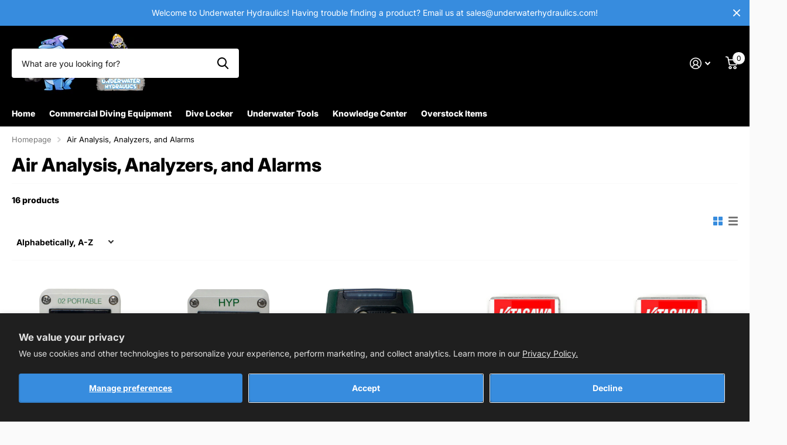

--- FILE ---
content_type: text/html; charset=utf-8
request_url: https://underwaterhydraulics.com/collections/air-analysis
body_size: 32628
content:
<!doctype html>
<html lang="en" data-theme="xtra" dir="ltr" class="no-js  ">
	<head>
		<meta charset="utf-8">
		<meta http-equiv="x-ua-compatible" content="ie=edge">
		<title>Air Analysis, Analyzers, and Alarms &ndash; Underwater Hydraulics</title><meta name="theme-color" content="">
		<meta name="MobileOptimized" content="320">
		<meta name="HandheldFriendly" content="true">
		<meta name="viewport" content="width=device-width, initial-scale=1, minimum-scale=1, maximum-scale=5, viewport-fit=cover, shrink-to-fit=no">
		<meta name="msapplication-config" content="//underwaterhydraulics.com/cdn/shop/t/14/assets/browserconfig.xml?v=52024572095365081671701878111">
		<link rel="canonical" href="https://underwaterhydraulics.com/collections/air-analysis">
		<link rel="preconnect" href="https://fonts.shopifycdn.com" crossorigin><link rel="preload" as="style" href="//underwaterhydraulics.com/cdn/shop/t/14/assets/screen.css?v=129217649385215466831701878116">
		<link rel="preload" as="style" href="//underwaterhydraulics.com/cdn/shop/t/14/assets/theme-xtra.css?v=83787356234667403861701878116">
		<link rel="preload" as="style" href="//underwaterhydraulics.com/cdn/shop/t/14/assets/screen-settings.css?v=66816432768328121511766846755">
		
		<link rel="preload" as="font" href="//underwaterhydraulics.com/cdn/fonts/inter/inter_n8.d15c916037fee1656886aab64725534609d62cc8.woff2" type="font/woff2" crossorigin>
    <link rel="preload" as="font" href="//underwaterhydraulics.com/cdn/fonts/inter/inter_n4.b2a3f24c19b4de56e8871f609e73ca7f6d2e2bb9.woff2" type="font/woff2" crossorigin>
		<link rel="preload" as="font" href="//underwaterhydraulics.com/cdn/shop/t/14/assets/xtra.woff2?v=148596050453463492201701878117" crossorigin>
		<link href="//underwaterhydraulics.com/cdn/shop/t/14/assets/screen.css?v=129217649385215466831701878116" rel="stylesheet" type="text/css" media="screen" />
		<link href="//underwaterhydraulics.com/cdn/shop/t/14/assets/theme-xtra.css?v=83787356234667403861701878116" rel="stylesheet" type="text/css" media="screen" />
		<link href="//underwaterhydraulics.com/cdn/shop/t/14/assets/screen-settings.css?v=66816432768328121511766846755" rel="stylesheet" type="text/css" media="screen" />
		<noscript><link rel="stylesheet" href="//underwaterhydraulics.com/cdn/shop/t/14/assets/async-menu.css?v=46637512751524556091701878111"></noscript><link href="//underwaterhydraulics.com/cdn/shop/t/14/assets/page-collection.css?v=127868299400267201711701878115" rel="stylesheet" type="text/css" media="screen" />

<link rel="icon" href="//underwaterhydraulics.com/cdn/shop/files/Underwater_Hydraulics_Instagram_Logo.png?crop=center&height=32&v=1614734905&width=32" type="image/png">
			<link rel="mask-icon" href="safari-pinned-tab.svg" color="#333333">
			<link rel="apple-touch-icon" href="apple-touch-icon.png"><link rel="manifest" href="//underwaterhydraulics.com/cdn/shop/t/14/assets/manifest.json?v=29040392606353692311701878115">
		<script>document.documentElement.classList.remove('no-js'); document.documentElement.classList.add('js');</script>
		<meta name="msapplication-config" content="//underwaterhydraulics.com/cdn/shop/t/14/assets/browserconfig.xml?v=52024572095365081671701878111">
<meta property="og:title" content="Air Analysis, Analyzers, and Alarms">
<meta property="og:type" content="product.group">
<meta property="og:description" content="Welcome to Underwater Hydraulics, your trusted online source for all commercial diving supplies. With over 25+ years of experience, our main focus is to provide top quality service and commercial diving equipment to our customers. We've got you covered in all aspects of commercial diving! ">
<meta property="og:site_name" content="Underwater Hydraulics">
<meta property="og:url" content="https://underwaterhydraulics.com/collections/air-analysis">



<meta name="twitter:title" content="Air Analysis, Analyzers, and Alarms">
<meta name="twitter:description" content="Welcome to Underwater Hydraulics, your trusted online source for all commercial diving supplies. With over 25+ years of experience, our main focus is to provide top quality service and commercial diving equipment to our customers. We've got you covered in all aspects of commercial diving! ">
<meta name="twitter:site" content="Underwater Hydraulics">


<script type="application/ld+json">
  [{
      "@context": "http://schema.org/",
      "@type": "Organization",
      "url": "https://underwaterhydraulics.com/collections/air-analysis",
      "name": "Underwater Hydraulics",
      "legalName": "Underwater Hydraulics",
      "description": "Welcome to Underwater Hydraulics, your trusted online source for all commercial diving supplies. With over 25+ years of experience, our main focus is to provide top quality service and commercial diving equipment to our customers. We've got you covered in all aspects of commercial diving! ","contactPoint": {
        "@type": "ContactPoint",
        "contactType": "Customer service",
        "telephone": "5043286456"
      },
      "address": {
        "@type": "PostalAddress",
        "streetAddress": "1253 1st Ave",
        "addressLocality": "Harvey ",
        "postalCode": "70058",
        "addressCountry": "UNITED STATES"
      }
    },
    {
      "@context": "http://schema.org",
      "@type": "WebSite",
      "url": "https://underwaterhydraulics.com/collections/air-analysis",
      "name": "Underwater Hydraulics",
      "description": "Welcome to Underwater Hydraulics, your trusted online source for all commercial diving supplies. With over 25+ years of experience, our main focus is to provide top quality service and commercial diving equipment to our customers. We've got you covered in all aspects of commercial diving! ",
      "author": [
        {
          "@type": "Organization",
          "url": "https://www.someoneyouknow.online",
          "name": "Someoneyouknow",
          "address": {
            "@type": "PostalAddress",
            "streetAddress": "Wilhelminaplein 25",
            "addressLocality": "Eindhoven",
            "addressRegion": "NB",
            "postalCode": "5611 HG",
            "addressCountry": "NL"
          }
        }
      ]
    }
  ]
</script>

		<script>window.performance && window.performance.mark && window.performance.mark('shopify.content_for_header.start');</script><meta name="google-site-verification" content="9scqpRgEu56OZW6JntOIaD5JiAhS18IGbU-3iQjbt4E">
<meta id="shopify-digital-wallet" name="shopify-digital-wallet" content="/28438462517/digital_wallets/dialog">
<meta name="shopify-checkout-api-token" content="6c7943c089ec8fabf1e11e5f6bcc3189">
<link rel="alternate" type="application/atom+xml" title="Feed" href="/collections/air-analysis.atom" />
<link rel="alternate" type="application/json+oembed" href="https://underwaterhydraulics.com/collections/air-analysis.oembed">
<script async="async" src="/checkouts/internal/preloads.js?locale=en-US"></script>
<link rel="preconnect" href="https://shop.app" crossorigin="anonymous">
<script async="async" src="https://shop.app/checkouts/internal/preloads.js?locale=en-US&shop_id=28438462517" crossorigin="anonymous"></script>
<script id="apple-pay-shop-capabilities" type="application/json">{"shopId":28438462517,"countryCode":"US","currencyCode":"USD","merchantCapabilities":["supports3DS"],"merchantId":"gid:\/\/shopify\/Shop\/28438462517","merchantName":"Underwater Hydraulics","requiredBillingContactFields":["postalAddress","email","phone"],"requiredShippingContactFields":["postalAddress","email","phone"],"shippingType":"shipping","supportedNetworks":["visa","masterCard","amex","discover","elo","jcb"],"total":{"type":"pending","label":"Underwater Hydraulics","amount":"1.00"},"shopifyPaymentsEnabled":true,"supportsSubscriptions":true}</script>
<script id="shopify-features" type="application/json">{"accessToken":"6c7943c089ec8fabf1e11e5f6bcc3189","betas":["rich-media-storefront-analytics"],"domain":"underwaterhydraulics.com","predictiveSearch":true,"shopId":28438462517,"locale":"en"}</script>
<script>var Shopify = Shopify || {};
Shopify.shop = "commercial-diving-gear-and-equipment.myshopify.com";
Shopify.locale = "en";
Shopify.currency = {"active":"USD","rate":"1.0"};
Shopify.country = "US";
Shopify.theme = {"name":"Xtra - New Website - 12\/07\/2023","id":129448345653,"schema_name":"Xtra","schema_version":"4.0.1","theme_store_id":1609,"role":"main"};
Shopify.theme.handle = "null";
Shopify.theme.style = {"id":null,"handle":null};
Shopify.cdnHost = "underwaterhydraulics.com/cdn";
Shopify.routes = Shopify.routes || {};
Shopify.routes.root = "/";</script>
<script type="module">!function(o){(o.Shopify=o.Shopify||{}).modules=!0}(window);</script>
<script>!function(o){function n(){var o=[];function n(){o.push(Array.prototype.slice.apply(arguments))}return n.q=o,n}var t=o.Shopify=o.Shopify||{};t.loadFeatures=n(),t.autoloadFeatures=n()}(window);</script>
<script>
  window.ShopifyPay = window.ShopifyPay || {};
  window.ShopifyPay.apiHost = "shop.app\/pay";
  window.ShopifyPay.redirectState = null;
</script>
<script id="shop-js-analytics" type="application/json">{"pageType":"collection"}</script>
<script defer="defer" async type="module" src="//underwaterhydraulics.com/cdn/shopifycloud/shop-js/modules/v2/client.init-shop-cart-sync_BT-GjEfc.en.esm.js"></script>
<script defer="defer" async type="module" src="//underwaterhydraulics.com/cdn/shopifycloud/shop-js/modules/v2/chunk.common_D58fp_Oc.esm.js"></script>
<script defer="defer" async type="module" src="//underwaterhydraulics.com/cdn/shopifycloud/shop-js/modules/v2/chunk.modal_xMitdFEc.esm.js"></script>
<script type="module">
  await import("//underwaterhydraulics.com/cdn/shopifycloud/shop-js/modules/v2/client.init-shop-cart-sync_BT-GjEfc.en.esm.js");
await import("//underwaterhydraulics.com/cdn/shopifycloud/shop-js/modules/v2/chunk.common_D58fp_Oc.esm.js");
await import("//underwaterhydraulics.com/cdn/shopifycloud/shop-js/modules/v2/chunk.modal_xMitdFEc.esm.js");

  window.Shopify.SignInWithShop?.initShopCartSync?.({"fedCMEnabled":true,"windoidEnabled":true});

</script>
<script>
  window.Shopify = window.Shopify || {};
  if (!window.Shopify.featureAssets) window.Shopify.featureAssets = {};
  window.Shopify.featureAssets['shop-js'] = {"shop-cart-sync":["modules/v2/client.shop-cart-sync_DZOKe7Ll.en.esm.js","modules/v2/chunk.common_D58fp_Oc.esm.js","modules/v2/chunk.modal_xMitdFEc.esm.js"],"init-fed-cm":["modules/v2/client.init-fed-cm_B6oLuCjv.en.esm.js","modules/v2/chunk.common_D58fp_Oc.esm.js","modules/v2/chunk.modal_xMitdFEc.esm.js"],"shop-cash-offers":["modules/v2/client.shop-cash-offers_D2sdYoxE.en.esm.js","modules/v2/chunk.common_D58fp_Oc.esm.js","modules/v2/chunk.modal_xMitdFEc.esm.js"],"shop-login-button":["modules/v2/client.shop-login-button_QeVjl5Y3.en.esm.js","modules/v2/chunk.common_D58fp_Oc.esm.js","modules/v2/chunk.modal_xMitdFEc.esm.js"],"pay-button":["modules/v2/client.pay-button_DXTOsIq6.en.esm.js","modules/v2/chunk.common_D58fp_Oc.esm.js","modules/v2/chunk.modal_xMitdFEc.esm.js"],"shop-button":["modules/v2/client.shop-button_DQZHx9pm.en.esm.js","modules/v2/chunk.common_D58fp_Oc.esm.js","modules/v2/chunk.modal_xMitdFEc.esm.js"],"avatar":["modules/v2/client.avatar_BTnouDA3.en.esm.js"],"init-windoid":["modules/v2/client.init-windoid_CR1B-cfM.en.esm.js","modules/v2/chunk.common_D58fp_Oc.esm.js","modules/v2/chunk.modal_xMitdFEc.esm.js"],"init-shop-for-new-customer-accounts":["modules/v2/client.init-shop-for-new-customer-accounts_C_vY_xzh.en.esm.js","modules/v2/client.shop-login-button_QeVjl5Y3.en.esm.js","modules/v2/chunk.common_D58fp_Oc.esm.js","modules/v2/chunk.modal_xMitdFEc.esm.js"],"init-shop-email-lookup-coordinator":["modules/v2/client.init-shop-email-lookup-coordinator_BI7n9ZSv.en.esm.js","modules/v2/chunk.common_D58fp_Oc.esm.js","modules/v2/chunk.modal_xMitdFEc.esm.js"],"init-shop-cart-sync":["modules/v2/client.init-shop-cart-sync_BT-GjEfc.en.esm.js","modules/v2/chunk.common_D58fp_Oc.esm.js","modules/v2/chunk.modal_xMitdFEc.esm.js"],"shop-toast-manager":["modules/v2/client.shop-toast-manager_DiYdP3xc.en.esm.js","modules/v2/chunk.common_D58fp_Oc.esm.js","modules/v2/chunk.modal_xMitdFEc.esm.js"],"init-customer-accounts":["modules/v2/client.init-customer-accounts_D9ZNqS-Q.en.esm.js","modules/v2/client.shop-login-button_QeVjl5Y3.en.esm.js","modules/v2/chunk.common_D58fp_Oc.esm.js","modules/v2/chunk.modal_xMitdFEc.esm.js"],"init-customer-accounts-sign-up":["modules/v2/client.init-customer-accounts-sign-up_iGw4briv.en.esm.js","modules/v2/client.shop-login-button_QeVjl5Y3.en.esm.js","modules/v2/chunk.common_D58fp_Oc.esm.js","modules/v2/chunk.modal_xMitdFEc.esm.js"],"shop-follow-button":["modules/v2/client.shop-follow-button_CqMgW2wH.en.esm.js","modules/v2/chunk.common_D58fp_Oc.esm.js","modules/v2/chunk.modal_xMitdFEc.esm.js"],"checkout-modal":["modules/v2/client.checkout-modal_xHeaAweL.en.esm.js","modules/v2/chunk.common_D58fp_Oc.esm.js","modules/v2/chunk.modal_xMitdFEc.esm.js"],"shop-login":["modules/v2/client.shop-login_D91U-Q7h.en.esm.js","modules/v2/chunk.common_D58fp_Oc.esm.js","modules/v2/chunk.modal_xMitdFEc.esm.js"],"lead-capture":["modules/v2/client.lead-capture_BJmE1dJe.en.esm.js","modules/v2/chunk.common_D58fp_Oc.esm.js","modules/v2/chunk.modal_xMitdFEc.esm.js"],"payment-terms":["modules/v2/client.payment-terms_Ci9AEqFq.en.esm.js","modules/v2/chunk.common_D58fp_Oc.esm.js","modules/v2/chunk.modal_xMitdFEc.esm.js"]};
</script>
<script>(function() {
  var isLoaded = false;
  function asyncLoad() {
    if (isLoaded) return;
    isLoaded = true;
    var urls = ["https:\/\/outlanefeatures.com\/static\/outlane-features.js?shop=commercial-diving-gear-and-equipment.myshopify.com","https:\/\/contactform.hulkapps.com\/skeletopapp.js?shop=commercial-diving-gear-and-equipment.myshopify.com","https:\/\/ecommplugins-scripts.trustpilot.com\/v2.1\/js\/header.min.js?settings=eyJrZXkiOiIzY0lXeUU5eG9DSDE5TlJTIiwicyI6Im5vbmUifQ==\u0026shop=commercial-diving-gear-and-equipment.myshopify.com","https:\/\/ecommplugins-trustboxsettings.trustpilot.com\/commercial-diving-gear-and-equipment.myshopify.com.js?settings=1623273329276\u0026shop=commercial-diving-gear-and-equipment.myshopify.com","https:\/\/widget.trustpilot.com\/bootstrap\/v5\/tp.widget.sync.bootstrap.min.js?shop=commercial-diving-gear-and-equipment.myshopify.com","https:\/\/d33a6lvgbd0fej.cloudfront.net\/script_tag\/secomapp.scripttag.js?shop=commercial-diving-gear-and-equipment.myshopify.com","https:\/\/d33a6lvgbd0fej.cloudfront.net\/script_tag\/secomapp.scripttag.js?shop=commercial-diving-gear-and-equipment.myshopify.com"];
    for (var i = 0; i < urls.length; i++) {
      var s = document.createElement('script');
      s.type = 'text/javascript';
      s.async = true;
      s.src = urls[i];
      var x = document.getElementsByTagName('script')[0];
      x.parentNode.insertBefore(s, x);
    }
  };
  if(window.attachEvent) {
    window.attachEvent('onload', asyncLoad);
  } else {
    window.addEventListener('load', asyncLoad, false);
  }
})();</script>
<script id="__st">var __st={"a":28438462517,"offset":-21600,"reqid":"3ca3e5be-eaae-4cee-a0d4-9958e3012e1a-1769098341","pageurl":"underwaterhydraulics.com\/collections\/air-analysis","u":"e83adac97174","p":"collection","rtyp":"collection","rid":165101502517};</script>
<script>window.ShopifyPaypalV4VisibilityTracking = true;</script>
<script id="captcha-bootstrap">!function(){'use strict';const t='contact',e='account',n='new_comment',o=[[t,t],['blogs',n],['comments',n],[t,'customer']],c=[[e,'customer_login'],[e,'guest_login'],[e,'recover_customer_password'],[e,'create_customer']],r=t=>t.map((([t,e])=>`form[action*='/${t}']:not([data-nocaptcha='true']) input[name='form_type'][value='${e}']`)).join(','),a=t=>()=>t?[...document.querySelectorAll(t)].map((t=>t.form)):[];function s(){const t=[...o],e=r(t);return a(e)}const i='password',u='form_key',d=['recaptcha-v3-token','g-recaptcha-response','h-captcha-response',i],f=()=>{try{return window.sessionStorage}catch{return}},m='__shopify_v',_=t=>t.elements[u];function p(t,e,n=!1){try{const o=window.sessionStorage,c=JSON.parse(o.getItem(e)),{data:r}=function(t){const{data:e,action:n}=t;return t[m]||n?{data:e,action:n}:{data:t,action:n}}(c);for(const[e,n]of Object.entries(r))t.elements[e]&&(t.elements[e].value=n);n&&o.removeItem(e)}catch(o){console.error('form repopulation failed',{error:o})}}const l='form_type',E='cptcha';function T(t){t.dataset[E]=!0}const w=window,h=w.document,L='Shopify',v='ce_forms',y='captcha';let A=!1;((t,e)=>{const n=(g='f06e6c50-85a8-45c8-87d0-21a2b65856fe',I='https://cdn.shopify.com/shopifycloud/storefront-forms-hcaptcha/ce_storefront_forms_captcha_hcaptcha.v1.5.2.iife.js',D={infoText:'Protected by hCaptcha',privacyText:'Privacy',termsText:'Terms'},(t,e,n)=>{const o=w[L][v],c=o.bindForm;if(c)return c(t,g,e,D).then(n);var r;o.q.push([[t,g,e,D],n]),r=I,A||(h.body.append(Object.assign(h.createElement('script'),{id:'captcha-provider',async:!0,src:r})),A=!0)});var g,I,D;w[L]=w[L]||{},w[L][v]=w[L][v]||{},w[L][v].q=[],w[L][y]=w[L][y]||{},w[L][y].protect=function(t,e){n(t,void 0,e),T(t)},Object.freeze(w[L][y]),function(t,e,n,w,h,L){const[v,y,A,g]=function(t,e,n){const i=e?o:[],u=t?c:[],d=[...i,...u],f=r(d),m=r(i),_=r(d.filter((([t,e])=>n.includes(e))));return[a(f),a(m),a(_),s()]}(w,h,L),I=t=>{const e=t.target;return e instanceof HTMLFormElement?e:e&&e.form},D=t=>v().includes(t);t.addEventListener('submit',(t=>{const e=I(t);if(!e)return;const n=D(e)&&!e.dataset.hcaptchaBound&&!e.dataset.recaptchaBound,o=_(e),c=g().includes(e)&&(!o||!o.value);(n||c)&&t.preventDefault(),c&&!n&&(function(t){try{if(!f())return;!function(t){const e=f();if(!e)return;const n=_(t);if(!n)return;const o=n.value;o&&e.removeItem(o)}(t);const e=Array.from(Array(32),(()=>Math.random().toString(36)[2])).join('');!function(t,e){_(t)||t.append(Object.assign(document.createElement('input'),{type:'hidden',name:u})),t.elements[u].value=e}(t,e),function(t,e){const n=f();if(!n)return;const o=[...t.querySelectorAll(`input[type='${i}']`)].map((({name:t})=>t)),c=[...d,...o],r={};for(const[a,s]of new FormData(t).entries())c.includes(a)||(r[a]=s);n.setItem(e,JSON.stringify({[m]:1,action:t.action,data:r}))}(t,e)}catch(e){console.error('failed to persist form',e)}}(e),e.submit())}));const S=(t,e)=>{t&&!t.dataset[E]&&(n(t,e.some((e=>e===t))),T(t))};for(const o of['focusin','change'])t.addEventListener(o,(t=>{const e=I(t);D(e)&&S(e,y())}));const B=e.get('form_key'),M=e.get(l),P=B&&M;t.addEventListener('DOMContentLoaded',(()=>{const t=y();if(P)for(const e of t)e.elements[l].value===M&&p(e,B);[...new Set([...A(),...v().filter((t=>'true'===t.dataset.shopifyCaptcha))])].forEach((e=>S(e,t)))}))}(h,new URLSearchParams(w.location.search),n,t,e,['guest_login'])})(!0,!0)}();</script>
<script integrity="sha256-4kQ18oKyAcykRKYeNunJcIwy7WH5gtpwJnB7kiuLZ1E=" data-source-attribution="shopify.loadfeatures" defer="defer" src="//underwaterhydraulics.com/cdn/shopifycloud/storefront/assets/storefront/load_feature-a0a9edcb.js" crossorigin="anonymous"></script>
<script crossorigin="anonymous" defer="defer" src="//underwaterhydraulics.com/cdn/shopifycloud/storefront/assets/shopify_pay/storefront-65b4c6d7.js?v=20250812"></script>
<script data-source-attribution="shopify.dynamic_checkout.dynamic.init">var Shopify=Shopify||{};Shopify.PaymentButton=Shopify.PaymentButton||{isStorefrontPortableWallets:!0,init:function(){window.Shopify.PaymentButton.init=function(){};var t=document.createElement("script");t.src="https://underwaterhydraulics.com/cdn/shopifycloud/portable-wallets/latest/portable-wallets.en.js",t.type="module",document.head.appendChild(t)}};
</script>
<script data-source-attribution="shopify.dynamic_checkout.buyer_consent">
  function portableWalletsHideBuyerConsent(e){var t=document.getElementById("shopify-buyer-consent"),n=document.getElementById("shopify-subscription-policy-button");t&&n&&(t.classList.add("hidden"),t.setAttribute("aria-hidden","true"),n.removeEventListener("click",e))}function portableWalletsShowBuyerConsent(e){var t=document.getElementById("shopify-buyer-consent"),n=document.getElementById("shopify-subscription-policy-button");t&&n&&(t.classList.remove("hidden"),t.removeAttribute("aria-hidden"),n.addEventListener("click",e))}window.Shopify?.PaymentButton&&(window.Shopify.PaymentButton.hideBuyerConsent=portableWalletsHideBuyerConsent,window.Shopify.PaymentButton.showBuyerConsent=portableWalletsShowBuyerConsent);
</script>
<script data-source-attribution="shopify.dynamic_checkout.cart.bootstrap">document.addEventListener("DOMContentLoaded",(function(){function t(){return document.querySelector("shopify-accelerated-checkout-cart, shopify-accelerated-checkout")}if(t())Shopify.PaymentButton.init();else{new MutationObserver((function(e,n){t()&&(Shopify.PaymentButton.init(),n.disconnect())})).observe(document.body,{childList:!0,subtree:!0})}}));
</script>
<script id='scb4127' type='text/javascript' async='' src='https://underwaterhydraulics.com/cdn/shopifycloud/privacy-banner/storefront-banner.js'></script><link id="shopify-accelerated-checkout-styles" rel="stylesheet" media="screen" href="https://underwaterhydraulics.com/cdn/shopifycloud/portable-wallets/latest/accelerated-checkout-backwards-compat.css" crossorigin="anonymous">
<style id="shopify-accelerated-checkout-cart">
        #shopify-buyer-consent {
  margin-top: 1em;
  display: inline-block;
  width: 100%;
}

#shopify-buyer-consent.hidden {
  display: none;
}

#shopify-subscription-policy-button {
  background: none;
  border: none;
  padding: 0;
  text-decoration: underline;
  font-size: inherit;
  cursor: pointer;
}

#shopify-subscription-policy-button::before {
  box-shadow: none;
}

      </style>

<script>window.performance && window.performance.mark && window.performance.mark('shopify.content_for_header.end');</script>
		
	<link href="https://monorail-edge.shopifysvc.com" rel="dns-prefetch">
<script>(function(){if ("sendBeacon" in navigator && "performance" in window) {try {var session_token_from_headers = performance.getEntriesByType('navigation')[0].serverTiming.find(x => x.name == '_s').description;} catch {var session_token_from_headers = undefined;}var session_cookie_matches = document.cookie.match(/_shopify_s=([^;]*)/);var session_token_from_cookie = session_cookie_matches && session_cookie_matches.length === 2 ? session_cookie_matches[1] : "";var session_token = session_token_from_headers || session_token_from_cookie || "";function handle_abandonment_event(e) {var entries = performance.getEntries().filter(function(entry) {return /monorail-edge.shopifysvc.com/.test(entry.name);});if (!window.abandonment_tracked && entries.length === 0) {window.abandonment_tracked = true;var currentMs = Date.now();var navigation_start = performance.timing.navigationStart;var payload = {shop_id: 28438462517,url: window.location.href,navigation_start,duration: currentMs - navigation_start,session_token,page_type: "collection"};window.navigator.sendBeacon("https://monorail-edge.shopifysvc.com/v1/produce", JSON.stringify({schema_id: "online_store_buyer_site_abandonment/1.1",payload: payload,metadata: {event_created_at_ms: currentMs,event_sent_at_ms: currentMs}}));}}window.addEventListener('pagehide', handle_abandonment_event);}}());</script>
<script id="web-pixels-manager-setup">(function e(e,d,r,n,o){if(void 0===o&&(o={}),!Boolean(null===(a=null===(i=window.Shopify)||void 0===i?void 0:i.analytics)||void 0===a?void 0:a.replayQueue)){var i,a;window.Shopify=window.Shopify||{};var t=window.Shopify;t.analytics=t.analytics||{};var s=t.analytics;s.replayQueue=[],s.publish=function(e,d,r){return s.replayQueue.push([e,d,r]),!0};try{self.performance.mark("wpm:start")}catch(e){}var l=function(){var e={modern:/Edge?\/(1{2}[4-9]|1[2-9]\d|[2-9]\d{2}|\d{4,})\.\d+(\.\d+|)|Firefox\/(1{2}[4-9]|1[2-9]\d|[2-9]\d{2}|\d{4,})\.\d+(\.\d+|)|Chrom(ium|e)\/(9{2}|\d{3,})\.\d+(\.\d+|)|(Maci|X1{2}).+ Version\/(15\.\d+|(1[6-9]|[2-9]\d|\d{3,})\.\d+)([,.]\d+|)( \(\w+\)|)( Mobile\/\w+|) Safari\/|Chrome.+OPR\/(9{2}|\d{3,})\.\d+\.\d+|(CPU[ +]OS|iPhone[ +]OS|CPU[ +]iPhone|CPU IPhone OS|CPU iPad OS)[ +]+(15[._]\d+|(1[6-9]|[2-9]\d|\d{3,})[._]\d+)([._]\d+|)|Android:?[ /-](13[3-9]|1[4-9]\d|[2-9]\d{2}|\d{4,})(\.\d+|)(\.\d+|)|Android.+Firefox\/(13[5-9]|1[4-9]\d|[2-9]\d{2}|\d{4,})\.\d+(\.\d+|)|Android.+Chrom(ium|e)\/(13[3-9]|1[4-9]\d|[2-9]\d{2}|\d{4,})\.\d+(\.\d+|)|SamsungBrowser\/([2-9]\d|\d{3,})\.\d+/,legacy:/Edge?\/(1[6-9]|[2-9]\d|\d{3,})\.\d+(\.\d+|)|Firefox\/(5[4-9]|[6-9]\d|\d{3,})\.\d+(\.\d+|)|Chrom(ium|e)\/(5[1-9]|[6-9]\d|\d{3,})\.\d+(\.\d+|)([\d.]+$|.*Safari\/(?![\d.]+ Edge\/[\d.]+$))|(Maci|X1{2}).+ Version\/(10\.\d+|(1[1-9]|[2-9]\d|\d{3,})\.\d+)([,.]\d+|)( \(\w+\)|)( Mobile\/\w+|) Safari\/|Chrome.+OPR\/(3[89]|[4-9]\d|\d{3,})\.\d+\.\d+|(CPU[ +]OS|iPhone[ +]OS|CPU[ +]iPhone|CPU IPhone OS|CPU iPad OS)[ +]+(10[._]\d+|(1[1-9]|[2-9]\d|\d{3,})[._]\d+)([._]\d+|)|Android:?[ /-](13[3-9]|1[4-9]\d|[2-9]\d{2}|\d{4,})(\.\d+|)(\.\d+|)|Mobile Safari.+OPR\/([89]\d|\d{3,})\.\d+\.\d+|Android.+Firefox\/(13[5-9]|1[4-9]\d|[2-9]\d{2}|\d{4,})\.\d+(\.\d+|)|Android.+Chrom(ium|e)\/(13[3-9]|1[4-9]\d|[2-9]\d{2}|\d{4,})\.\d+(\.\d+|)|Android.+(UC? ?Browser|UCWEB|U3)[ /]?(15\.([5-9]|\d{2,})|(1[6-9]|[2-9]\d|\d{3,})\.\d+)\.\d+|SamsungBrowser\/(5\.\d+|([6-9]|\d{2,})\.\d+)|Android.+MQ{2}Browser\/(14(\.(9|\d{2,})|)|(1[5-9]|[2-9]\d|\d{3,})(\.\d+|))(\.\d+|)|K[Aa][Ii]OS\/(3\.\d+|([4-9]|\d{2,})\.\d+)(\.\d+|)/},d=e.modern,r=e.legacy,n=navigator.userAgent;return n.match(d)?"modern":n.match(r)?"legacy":"unknown"}(),u="modern"===l?"modern":"legacy",c=(null!=n?n:{modern:"",legacy:""})[u],f=function(e){return[e.baseUrl,"/wpm","/b",e.hashVersion,"modern"===e.buildTarget?"m":"l",".js"].join("")}({baseUrl:d,hashVersion:r,buildTarget:u}),m=function(e){var d=e.version,r=e.bundleTarget,n=e.surface,o=e.pageUrl,i=e.monorailEndpoint;return{emit:function(e){var a=e.status,t=e.errorMsg,s=(new Date).getTime(),l=JSON.stringify({metadata:{event_sent_at_ms:s},events:[{schema_id:"web_pixels_manager_load/3.1",payload:{version:d,bundle_target:r,page_url:o,status:a,surface:n,error_msg:t},metadata:{event_created_at_ms:s}}]});if(!i)return console&&console.warn&&console.warn("[Web Pixels Manager] No Monorail endpoint provided, skipping logging."),!1;try{return self.navigator.sendBeacon.bind(self.navigator)(i,l)}catch(e){}var u=new XMLHttpRequest;try{return u.open("POST",i,!0),u.setRequestHeader("Content-Type","text/plain"),u.send(l),!0}catch(e){return console&&console.warn&&console.warn("[Web Pixels Manager] Got an unhandled error while logging to Monorail."),!1}}}}({version:r,bundleTarget:l,surface:e.surface,pageUrl:self.location.href,monorailEndpoint:e.monorailEndpoint});try{o.browserTarget=l,function(e){var d=e.src,r=e.async,n=void 0===r||r,o=e.onload,i=e.onerror,a=e.sri,t=e.scriptDataAttributes,s=void 0===t?{}:t,l=document.createElement("script"),u=document.querySelector("head"),c=document.querySelector("body");if(l.async=n,l.src=d,a&&(l.integrity=a,l.crossOrigin="anonymous"),s)for(var f in s)if(Object.prototype.hasOwnProperty.call(s,f))try{l.dataset[f]=s[f]}catch(e){}if(o&&l.addEventListener("load",o),i&&l.addEventListener("error",i),u)u.appendChild(l);else{if(!c)throw new Error("Did not find a head or body element to append the script");c.appendChild(l)}}({src:f,async:!0,onload:function(){if(!function(){var e,d;return Boolean(null===(d=null===(e=window.Shopify)||void 0===e?void 0:e.analytics)||void 0===d?void 0:d.initialized)}()){var d=window.webPixelsManager.init(e)||void 0;if(d){var r=window.Shopify.analytics;r.replayQueue.forEach((function(e){var r=e[0],n=e[1],o=e[2];d.publishCustomEvent(r,n,o)})),r.replayQueue=[],r.publish=d.publishCustomEvent,r.visitor=d.visitor,r.initialized=!0}}},onerror:function(){return m.emit({status:"failed",errorMsg:"".concat(f," has failed to load")})},sri:function(e){var d=/^sha384-[A-Za-z0-9+/=]+$/;return"string"==typeof e&&d.test(e)}(c)?c:"",scriptDataAttributes:o}),m.emit({status:"loading"})}catch(e){m.emit({status:"failed",errorMsg:(null==e?void 0:e.message)||"Unknown error"})}}})({shopId: 28438462517,storefrontBaseUrl: "https://underwaterhydraulics.com",extensionsBaseUrl: "https://extensions.shopifycdn.com/cdn/shopifycloud/web-pixels-manager",monorailEndpoint: "https://monorail-edge.shopifysvc.com/unstable/produce_batch",surface: "storefront-renderer",enabledBetaFlags: ["2dca8a86"],webPixelsConfigList: [{"id":"940507189","configuration":"{\"webPixelName\":\"Judge.me\"}","eventPayloadVersion":"v1","runtimeContext":"STRICT","scriptVersion":"34ad157958823915625854214640f0bf","type":"APP","apiClientId":683015,"privacyPurposes":["ANALYTICS"],"dataSharingAdjustments":{"protectedCustomerApprovalScopes":["read_customer_email","read_customer_name","read_customer_personal_data","read_customer_phone"]}},{"id":"493977653","configuration":"{\"config\":\"{\\\"pixel_id\\\":\\\"G-BZSL2N4CS0\\\",\\\"target_country\\\":\\\"US\\\",\\\"gtag_events\\\":[{\\\"type\\\":\\\"begin_checkout\\\",\\\"action_label\\\":\\\"G-BZSL2N4CS0\\\"},{\\\"type\\\":\\\"search\\\",\\\"action_label\\\":\\\"G-BZSL2N4CS0\\\"},{\\\"type\\\":\\\"view_item\\\",\\\"action_label\\\":[\\\"G-BZSL2N4CS0\\\",\\\"MC-T04RVFKMQJ\\\"]},{\\\"type\\\":\\\"purchase\\\",\\\"action_label\\\":[\\\"G-BZSL2N4CS0\\\",\\\"MC-T04RVFKMQJ\\\"]},{\\\"type\\\":\\\"page_view\\\",\\\"action_label\\\":[\\\"G-BZSL2N4CS0\\\",\\\"MC-T04RVFKMQJ\\\"]},{\\\"type\\\":\\\"add_payment_info\\\",\\\"action_label\\\":\\\"G-BZSL2N4CS0\\\"},{\\\"type\\\":\\\"add_to_cart\\\",\\\"action_label\\\":\\\"G-BZSL2N4CS0\\\"}],\\\"enable_monitoring_mode\\\":false}\"}","eventPayloadVersion":"v1","runtimeContext":"OPEN","scriptVersion":"b2a88bafab3e21179ed38636efcd8a93","type":"APP","apiClientId":1780363,"privacyPurposes":[],"dataSharingAdjustments":{"protectedCustomerApprovalScopes":["read_customer_address","read_customer_email","read_customer_name","read_customer_personal_data","read_customer_phone"]}},{"id":"14057525","configuration":"{\"myshopifyDomain\":\"commercial-diving-gear-and-equipment.myshopify.com\"}","eventPayloadVersion":"v1","runtimeContext":"STRICT","scriptVersion":"23b97d18e2aa74363140dc29c9284e87","type":"APP","apiClientId":2775569,"privacyPurposes":["ANALYTICS","MARKETING","SALE_OF_DATA"],"dataSharingAdjustments":{"protectedCustomerApprovalScopes":["read_customer_address","read_customer_email","read_customer_name","read_customer_phone","read_customer_personal_data"]}},{"id":"shopify-app-pixel","configuration":"{}","eventPayloadVersion":"v1","runtimeContext":"STRICT","scriptVersion":"0450","apiClientId":"shopify-pixel","type":"APP","privacyPurposes":["ANALYTICS","MARKETING"]},{"id":"shopify-custom-pixel","eventPayloadVersion":"v1","runtimeContext":"LAX","scriptVersion":"0450","apiClientId":"shopify-pixel","type":"CUSTOM","privacyPurposes":["ANALYTICS","MARKETING"]}],isMerchantRequest: false,initData: {"shop":{"name":"Underwater Hydraulics","paymentSettings":{"currencyCode":"USD"},"myshopifyDomain":"commercial-diving-gear-and-equipment.myshopify.com","countryCode":"US","storefrontUrl":"https:\/\/underwaterhydraulics.com"},"customer":null,"cart":null,"checkout":null,"productVariants":[],"purchasingCompany":null},},"https://underwaterhydraulics.com/cdn","fcfee988w5aeb613cpc8e4bc33m6693e112",{"modern":"","legacy":""},{"shopId":"28438462517","storefrontBaseUrl":"https:\/\/underwaterhydraulics.com","extensionBaseUrl":"https:\/\/extensions.shopifycdn.com\/cdn\/shopifycloud\/web-pixels-manager","surface":"storefront-renderer","enabledBetaFlags":"[\"2dca8a86\"]","isMerchantRequest":"false","hashVersion":"fcfee988w5aeb613cpc8e4bc33m6693e112","publish":"custom","events":"[[\"page_viewed\",{}],[\"collection_viewed\",{\"collection\":{\"id\":\"165101502517\",\"title\":\"Air Analysis, Analyzers, and Alarms\",\"productVariants\":[{\"price\":{\"amount\":651.72,\"currencyCode\":\"USD\"},\"product\":{\"title\":\"Analox MO2BGYY01 Portable Oxygen (O2) Monitor\",\"vendor\":\"Analox\",\"id\":\"7205851889717\",\"untranslatedTitle\":\"Analox MO2BGYY01 Portable Oxygen (O2) Monitor\",\"url\":\"\/products\/analox-mo2bgyy01-portable-oxygen-o2-monitor\",\"type\":\"Analyzer\"},\"id\":\"42364757409845\",\"image\":{\"src\":\"\/\/underwaterhydraulics.com\/cdn\/shop\/files\/AnaloxMO2BGYY01OverviewWebsite.jpg?v=1687875619\"},\"sku\":\"MO2BGYY01\",\"title\":\"Default Title\",\"untranslatedTitle\":\"Default Title\"},{\"price\":{\"amount\":784.63,\"currencyCode\":\"USD\"},\"product\":{\"title\":\"Analox MO2HBYY03 HYP Hyperbaric Portable Oxygen (O2) Partial Pressure Analyzer\",\"vendor\":\"Analox\",\"id\":\"7205854838837\",\"untranslatedTitle\":\"Analox MO2HBYY03 HYP Hyperbaric Portable Oxygen (O2) Partial Pressure Analyzer\",\"url\":\"\/products\/analox-mo2hbyy03-hyp-hyperbaric-portable-oxygen-o2-partial-pressure-analyzer\",\"type\":\"Analyzer\"},\"id\":\"42364800073781\",\"image\":{\"src\":\"\/\/underwaterhydraulics.com\/cdn\/shop\/files\/AnaloxMO2HBYY03OverviewWebsite.jpg?v=1687876110\"},\"sku\":\"MO2HBYY03\",\"title\":\"Default Title\",\"untranslatedTitle\":\"Default Title\"},{\"price\":{\"amount\":2047.0,\"currencyCode\":\"USD\"},\"product\":{\"title\":\"Analox SAACAAAU01B Sub Aspida Portable Oxygen\/Carbon Dioxide (O2\/CO2) Monitor - 9 VDC Universal Charger\",\"vendor\":\"Analox\",\"id\":\"7205861359669\",\"untranslatedTitle\":\"Analox SAACAAAU01B Sub Aspida Portable Oxygen\/Carbon Dioxide (O2\/CO2) Monitor - 9 VDC Universal Charger\",\"url\":\"\/products\/analox-saacaaau01b-sub-aspida-portable-oxygen-carbon-dioxide-o2-co2-monitor-9-vdc-universal-charger\",\"type\":\"Analyzer\"},\"id\":\"42364908568629\",\"image\":{\"src\":\"\/\/underwaterhydraulics.com\/cdn\/shop\/files\/AnaloxSubAspidaSAACAAU01BOverviewWebsite.jpg?v=1687877415\"},\"sku\":\"SAACAAAU01B\",\"title\":\"Default Title\",\"untranslatedTitle\":\"Default Title\"},{\"price\":{\"amount\":83.0,\"currencyCode\":\"USD\"},\"product\":{\"title\":\"Kitagawa 8014-600SP Carbon Monoxide Gas Detector Tubes\",\"vendor\":\"Kitagawa\",\"id\":\"4639470288949\",\"untranslatedTitle\":\"Kitagawa 8014-600SP Carbon Monoxide Gas Detector Tubes\",\"url\":\"\/products\/kitagawa-8014-600sp-carbon-monoxide-gas-detector-tubes\",\"type\":\"Test Tubes\"},\"id\":\"32256145621045\",\"image\":{\"src\":\"\/\/underwaterhydraulics.com\/cdn\/shop\/products\/Kitagawa8014-600SPWebsitePicture.jpg?v=1597071644\"},\"sku\":\"8014-600SP\",\"title\":\"Default Title\",\"untranslatedTitle\":\"Default Title\"},{\"price\":{\"amount\":83.0,\"currencyCode\":\"USD\"},\"product\":{\"title\":\"Kitagawa 8014-601SP Carbon Dioxide Gas Detector Tubes\",\"vendor\":\"Kitagawa\",\"id\":\"4639471239221\",\"untranslatedTitle\":\"Kitagawa 8014-601SP Carbon Dioxide Gas Detector Tubes\",\"url\":\"\/products\/kitagawa-8014-601sp-carbon-dioxide-gas-detector-tubes\",\"type\":\"Test Tubes\"},\"id\":\"32256146636853\",\"image\":{\"src\":\"\/\/underwaterhydraulics.com\/cdn\/shop\/products\/Kitagawa8014-601SPWebsitePicture.jpg?v=1597071782\"},\"sku\":\"8014-601SP\",\"title\":\"Default Title\",\"untranslatedTitle\":\"Default Title\"},{\"price\":{\"amount\":83.0,\"currencyCode\":\"USD\"},\"product\":{\"title\":\"Kitagawa 8014-602SP Oil Mist Hydrocarbon Gas Detector Tubes\",\"vendor\":\"Kitagawa\",\"id\":\"4639471370293\",\"untranslatedTitle\":\"Kitagawa 8014-602SP Oil Mist Hydrocarbon Gas Detector Tubes\",\"url\":\"\/products\/kitagawa-8014-602sp-oil-mist-hydrocarbon-gas-detector-tubes\",\"type\":\"Test Tubes\"},\"id\":\"32256150011957\",\"image\":{\"src\":\"\/\/underwaterhydraulics.com\/cdn\/shop\/products\/Kitagawa8014-602SPWebsitePicture.jpg?v=1597071831\"},\"sku\":\"8014-602SP\",\"title\":\"Default Title\",\"untranslatedTitle\":\"Default Title\"},{\"price\":{\"amount\":1288.0,\"currencyCode\":\"USD\"},\"product\":{\"title\":\"Kitagawa BK-346 Compressed Breathing Air Analysis Kit\",\"vendor\":\"Kitagawa\",\"id\":\"6609357045813\",\"untranslatedTitle\":\"Kitagawa BK-346 Compressed Breathing Air Analysis Kit\",\"url\":\"\/products\/kitagawa-bk-346-compressed-breathing-air-analysis-kit\",\"type\":\"Test Tubes\"},\"id\":\"39580292513845\",\"image\":{\"src\":\"\/\/underwaterhydraulics.com\/cdn\/shop\/products\/KitagawaBK-346WebsutePicture.jpg?v=1620327702\"},\"sku\":\"BK-346\",\"title\":\"Default Title\",\"untranslatedTitle\":\"Default Title\"},{\"price\":{\"amount\":1253.0,\"currencyCode\":\"USD\"},\"product\":{\"title\":\"Matheson 8014BAK Breathing Air Analysis Kit\",\"vendor\":\"Matheson\",\"id\":\"4639472746549\",\"untranslatedTitle\":\"Matheson 8014BAK Breathing Air Analysis Kit\",\"url\":\"\/products\/matheson-8014bak-breathing-air-analysis-kit\",\"type\":\"Test Tubes\"},\"id\":\"32256167280693\",\"image\":{\"src\":\"\/\/underwaterhydraulics.com\/cdn\/shop\/products\/8014-BAK-02WebsitePicture.jpg?v=1597072232\"},\"sku\":\"8014-BAK-02\",\"title\":\"Default Title\",\"untranslatedTitle\":\"Default Title\"},{\"price\":{\"amount\":340.0,\"currencyCode\":\"USD\"},\"product\":{\"title\":\"Nuvair O2 Quickstick - Oxygen Analyzer for Nitrox Divers\",\"vendor\":\"Nuvair\",\"id\":\"7624132853813\",\"untranslatedTitle\":\"Nuvair O2 Quickstick - Oxygen Analyzer for Nitrox Divers\",\"url\":\"\/products\/nuvair-o2-quickstick-oxygen-analyzer-for-nitrox-divers\",\"type\":\"Analyzer\"},\"id\":\"43680978534453\",\"image\":{\"src\":\"\/\/underwaterhydraulics.com\/cdn\/shop\/files\/O2QuickStick-WebPicture.jpg?v=1719496775\"},\"sku\":\"9456\",\"title\":\"Default Title\",\"untranslatedTitle\":\"Default Title\"},{\"price\":{\"amount\":454.0,\"currencyCode\":\"USD\"},\"product\":{\"title\":\"Nuvair PRO CO Carbon Monoxide Alarm Analyzer\",\"vendor\":\"Nuvair\",\"id\":\"4639419301941\",\"untranslatedTitle\":\"Nuvair PRO CO Carbon Monoxide Alarm Analyzer\",\"url\":\"\/products\/nuvair-pro-co-carbon-monoxide-alarm-analyzer\",\"type\":\"Analyzer\"},\"id\":\"32256040239157\",\"image\":{\"src\":\"\/\/underwaterhydraulics.com\/cdn\/shop\/products\/PROCOWebsitePicture.jpg?v=1597068269\"},\"sku\":\"PROCO\",\"title\":\"Default Title\",\"untranslatedTitle\":\"Default Title\"},{\"price\":{\"amount\":1140.0,\"currencyCode\":\"USD\"},\"product\":{\"title\":\"Nuvair PRO CO Carbon Monoxide Analyzer with Low Pressure Alarm\",\"vendor\":\"Nuvair\",\"id\":\"7624147664949\",\"untranslatedTitle\":\"Nuvair PRO CO Carbon Monoxide Analyzer with Low Pressure Alarm\",\"url\":\"\/products\/nuvair-pro-co-carbon-monoxide-analyzer-with-low-pressure-alarm\",\"type\":\"Analyzer\"},\"id\":\"43681047674933\",\"image\":{\"src\":\"\/\/underwaterhydraulics.com\/cdn\/shop\/files\/NuvairPROCOAnalyzerandAlarm.jpg?v=1719497563\"},\"sku\":\"9621.5-E\",\"title\":\"Wall Plug-in (International)\",\"untranslatedTitle\":\"Wall Plug-in (International)\"},{\"price\":{\"amount\":1220.0,\"currencyCode\":\"USD\"},\"product\":{\"title\":\"Nuvair PRO CO2 Carbon Dioxide Alarm Analyzer\",\"vendor\":\"Nuvair\",\"id\":\"4639419760693\",\"untranslatedTitle\":\"Nuvair PRO CO2 Carbon Dioxide Alarm Analyzer\",\"url\":\"\/products\/nuvair-pro-co2-carbon-dioxide-alarm-analyzer\",\"type\":\"Analyzer\"},\"id\":\"32256042991669\",\"image\":{\"src\":\"\/\/underwaterhydraulics.com\/cdn\/shop\/products\/PROCO2WebsitePicture.jpg?v=1597068484\"},\"sku\":\"PROCO2\",\"title\":\"Default Title\",\"untranslatedTitle\":\"Default Title\"},{\"price\":{\"amount\":340.0,\"currencyCode\":\"USD\"},\"product\":{\"title\":\"Nuvair PRO O2 Oxygen Analyzer\",\"vendor\":\"Nuvair\",\"id\":\"4639419170869\",\"untranslatedTitle\":\"Nuvair PRO O2 Oxygen Analyzer\",\"url\":\"\/products\/nuvair-pro-o2-oxygen-alarm-analyzer\",\"type\":\"Analyzer\"},\"id\":\"32256039059509\",\"image\":{\"src\":\"\/\/underwaterhydraulics.com\/cdn\/shop\/products\/PRO-O2WebsitePicture.jpg?v=1597068969\"},\"sku\":\"PRO-O2\",\"title\":\"Default Title\",\"untranslatedTitle\":\"Default Title\"},{\"price\":{\"amount\":340.0,\"currencyCode\":\"USD\"},\"product\":{\"title\":\"Nuvair PRO O2 Oxygen Analyzer - Panel Mount\",\"vendor\":\"Nuvair\",\"id\":\"7624094482485\",\"untranslatedTitle\":\"Nuvair PRO O2 Oxygen Analyzer - Panel Mount\",\"url\":\"\/products\/nuvair-pro-o2-oxygen-analyzer-panel-mount\",\"type\":\"Analyzer\"},\"id\":\"43680869744693\",\"image\":{\"src\":\"\/\/underwaterhydraulics.com\/cdn\/shop\/files\/ProO2PanelMount.jpg?v=1719494954\"},\"sku\":\"9462\",\"title\":\"9-Volt Battery\",\"untranslatedTitle\":\"9-Volt Battery\"},{\"price\":{\"amount\":260.0,\"currencyCode\":\"USD\"},\"product\":{\"title\":\"Replacement Sensor For Nuvair PRO CO Alarm Analyzer\",\"vendor\":\"Nuvair\",\"id\":\"4639450300469\",\"untranslatedTitle\":\"Replacement Sensor For Nuvair PRO CO Alarm Analyzer\",\"url\":\"\/products\/replacement-sensor-for-nuvair-pro-co-alarm-analyzer\",\"type\":\"Sensor\"},\"id\":\"32256094928949\",\"image\":{\"src\":\"\/\/underwaterhydraulics.com\/cdn\/shop\/products\/ReplacementCOSensorWebsitePicture.jpg?v=1597069675\"},\"sku\":\"9501-300\",\"title\":\"FSc 33\",\"untranslatedTitle\":\"FSc 33\"},{\"price\":{\"amount\":119.0,\"currencyCode\":\"USD\"},\"product\":{\"title\":\"Replacement Sensor For Nuvair PRO O2 Analyzer\",\"vendor\":\"Nuvair\",\"id\":\"4639456821301\",\"untranslatedTitle\":\"Replacement Sensor For Nuvair PRO O2 Analyzer\",\"url\":\"\/products\/replacement-sensor-for-nuvair-pro-o2-analyzer\",\"type\":\"Sensor\"},\"id\":\"32256105775157\",\"image\":{\"src\":\"\/\/underwaterhydraulics.com\/cdn\/shop\/products\/ReplacementO2SensorWebsitePicture.jpg?v=1597069935\"},\"sku\":\"9505\",\"title\":\"Default Title\",\"untranslatedTitle\":\"Default Title\"}]}}]]"});</script><script>
  window.ShopifyAnalytics = window.ShopifyAnalytics || {};
  window.ShopifyAnalytics.meta = window.ShopifyAnalytics.meta || {};
  window.ShopifyAnalytics.meta.currency = 'USD';
  var meta = {"products":[{"id":7205851889717,"gid":"gid:\/\/shopify\/Product\/7205851889717","vendor":"Analox","type":"Analyzer","handle":"analox-mo2bgyy01-portable-oxygen-o2-monitor","variants":[{"id":42364757409845,"price":65172,"name":"Analox MO2BGYY01 Portable Oxygen (O2) Monitor","public_title":null,"sku":"MO2BGYY01"}],"remote":false},{"id":7205854838837,"gid":"gid:\/\/shopify\/Product\/7205854838837","vendor":"Analox","type":"Analyzer","handle":"analox-mo2hbyy03-hyp-hyperbaric-portable-oxygen-o2-partial-pressure-analyzer","variants":[{"id":42364800073781,"price":78463,"name":"Analox MO2HBYY03 HYP Hyperbaric Portable Oxygen (O2) Partial Pressure Analyzer","public_title":null,"sku":"MO2HBYY03"}],"remote":false},{"id":7205861359669,"gid":"gid:\/\/shopify\/Product\/7205861359669","vendor":"Analox","type":"Analyzer","handle":"analox-saacaaau01b-sub-aspida-portable-oxygen-carbon-dioxide-o2-co2-monitor-9-vdc-universal-charger","variants":[{"id":42364908568629,"price":204700,"name":"Analox SAACAAAU01B Sub Aspida Portable Oxygen\/Carbon Dioxide (O2\/CO2) Monitor - 9 VDC Universal Charger","public_title":null,"sku":"SAACAAAU01B"}],"remote":false},{"id":4639470288949,"gid":"gid:\/\/shopify\/Product\/4639470288949","vendor":"Kitagawa","type":"Test Tubes","handle":"kitagawa-8014-600sp-carbon-monoxide-gas-detector-tubes","variants":[{"id":32256145621045,"price":8300,"name":"Kitagawa 8014-600SP Carbon Monoxide Gas Detector Tubes","public_title":null,"sku":"8014-600SP"}],"remote":false},{"id":4639471239221,"gid":"gid:\/\/shopify\/Product\/4639471239221","vendor":"Kitagawa","type":"Test Tubes","handle":"kitagawa-8014-601sp-carbon-dioxide-gas-detector-tubes","variants":[{"id":32256146636853,"price":8300,"name":"Kitagawa 8014-601SP Carbon Dioxide Gas Detector Tubes","public_title":null,"sku":"8014-601SP"}],"remote":false},{"id":4639471370293,"gid":"gid:\/\/shopify\/Product\/4639471370293","vendor":"Kitagawa","type":"Test Tubes","handle":"kitagawa-8014-602sp-oil-mist-hydrocarbon-gas-detector-tubes","variants":[{"id":32256150011957,"price":8300,"name":"Kitagawa 8014-602SP Oil Mist Hydrocarbon Gas Detector Tubes","public_title":null,"sku":"8014-602SP"}],"remote":false},{"id":6609357045813,"gid":"gid:\/\/shopify\/Product\/6609357045813","vendor":"Kitagawa","type":"Test Tubes","handle":"kitagawa-bk-346-compressed-breathing-air-analysis-kit","variants":[{"id":39580292513845,"price":128800,"name":"Kitagawa BK-346 Compressed Breathing Air Analysis Kit","public_title":null,"sku":"BK-346"}],"remote":false},{"id":4639472746549,"gid":"gid:\/\/shopify\/Product\/4639472746549","vendor":"Matheson","type":"Test Tubes","handle":"matheson-8014bak-breathing-air-analysis-kit","variants":[{"id":32256167280693,"price":125300,"name":"Matheson 8014BAK Breathing Air Analysis Kit","public_title":null,"sku":"8014-BAK-02"}],"remote":false},{"id":7624132853813,"gid":"gid:\/\/shopify\/Product\/7624132853813","vendor":"Nuvair","type":"Analyzer","handle":"nuvair-o2-quickstick-oxygen-analyzer-for-nitrox-divers","variants":[{"id":43680978534453,"price":34000,"name":"Nuvair O2 Quickstick - Oxygen Analyzer for Nitrox Divers","public_title":null,"sku":"9456"}],"remote":false},{"id":4639419301941,"gid":"gid:\/\/shopify\/Product\/4639419301941","vendor":"Nuvair","type":"Analyzer","handle":"nuvair-pro-co-carbon-monoxide-alarm-analyzer","variants":[{"id":32256040239157,"price":45400,"name":"Nuvair PRO CO Carbon Monoxide Alarm Analyzer","public_title":null,"sku":"PROCO"}],"remote":false},{"id":7624147664949,"gid":"gid:\/\/shopify\/Product\/7624147664949","vendor":"Nuvair","type":"Analyzer","handle":"nuvair-pro-co-carbon-monoxide-analyzer-with-low-pressure-alarm","variants":[{"id":43681047674933,"price":114000,"name":"Nuvair PRO CO Carbon Monoxide Analyzer with Low Pressure Alarm - Wall Plug-in (International)","public_title":"Wall Plug-in (International)","sku":"9621.5-E"},{"id":43681047707701,"price":119000,"name":"Nuvair PRO CO Carbon Monoxide Analyzer with Low Pressure Alarm - 800mAh Lithium Battery Power with Charger","public_title":"800mAh Lithium Battery Power with Charger","sku":"9621.5-LB"}],"remote":false},{"id":4639419760693,"gid":"gid:\/\/shopify\/Product\/4639419760693","vendor":"Nuvair","type":"Analyzer","handle":"nuvair-pro-co2-carbon-dioxide-alarm-analyzer","variants":[{"id":32256042991669,"price":122000,"name":"Nuvair PRO CO2 Carbon Dioxide Alarm Analyzer","public_title":null,"sku":"PROCO2"}],"remote":false},{"id":4639419170869,"gid":"gid:\/\/shopify\/Product\/4639419170869","vendor":"Nuvair","type":"Analyzer","handle":"nuvair-pro-o2-oxygen-alarm-analyzer","variants":[{"id":32256039059509,"price":34000,"name":"Nuvair PRO O2 Oxygen Analyzer","public_title":null,"sku":"PRO-O2"}],"remote":false},{"id":7624094482485,"gid":"gid:\/\/shopify\/Product\/7624094482485","vendor":"Nuvair","type":"Analyzer","handle":"nuvair-pro-o2-oxygen-analyzer-panel-mount","variants":[{"id":43680869744693,"price":34000,"name":"Nuvair PRO O2 Oxygen Analyzer - Panel Mount - 9-Volt Battery","public_title":"9-Volt Battery","sku":"9462"},{"id":43680869777461,"price":36300,"name":"Nuvair PRO O2 Oxygen Analyzer - Panel Mount - 110\/220V Wall Plug-in (International) Power","public_title":"110\/220V Wall Plug-in (International) Power","sku":"9463"},{"id":43680869810229,"price":36900,"name":"Nuvair PRO O2 Oxygen Analyzer - Panel Mount - Rechargeable Lithium Battery","public_title":"Rechargeable Lithium Battery","sku":"9464"},{"id":43680869842997,"price":34000,"name":"Nuvair PRO O2 Oxygen Analyzer - Panel Mount - 12V DIN Rail Power","public_title":"12V DIN Rail Power","sku":"9465"}],"remote":false},{"id":4639450300469,"gid":"gid:\/\/shopify\/Product\/4639450300469","vendor":"Nuvair","type":"Sensor","handle":"replacement-sensor-for-nuvair-pro-co-alarm-analyzer","variants":[{"id":32256094928949,"price":26000,"name":"Replacement Sensor For Nuvair PRO CO Alarm Analyzer - FSc 33","public_title":"FSc 33","sku":"9501-300"},{"id":32256094961717,"price":26000,"name":"Replacement Sensor For Nuvair PRO CO Alarm Analyzer - FSc 220","public_title":"FSc 220","sku":"9501-50"}],"remote":false},{"id":4639456821301,"gid":"gid:\/\/shopify\/Product\/4639456821301","vendor":"Nuvair","type":"Sensor","handle":"replacement-sensor-for-nuvair-pro-o2-analyzer","variants":[{"id":32256105775157,"price":11900,"name":"Replacement Sensor For Nuvair PRO O2 Analyzer","public_title":null,"sku":"9505"}],"remote":false}],"page":{"pageType":"collection","resourceType":"collection","resourceId":165101502517,"requestId":"3ca3e5be-eaae-4cee-a0d4-9958e3012e1a-1769098341"}};
  for (var attr in meta) {
    window.ShopifyAnalytics.meta[attr] = meta[attr];
  }
</script>
<script class="analytics">
  (function () {
    var customDocumentWrite = function(content) {
      var jquery = null;

      if (window.jQuery) {
        jquery = window.jQuery;
      } else if (window.Checkout && window.Checkout.$) {
        jquery = window.Checkout.$;
      }

      if (jquery) {
        jquery('body').append(content);
      }
    };

    var hasLoggedConversion = function(token) {
      if (token) {
        return document.cookie.indexOf('loggedConversion=' + token) !== -1;
      }
      return false;
    }

    var setCookieIfConversion = function(token) {
      if (token) {
        var twoMonthsFromNow = new Date(Date.now());
        twoMonthsFromNow.setMonth(twoMonthsFromNow.getMonth() + 2);

        document.cookie = 'loggedConversion=' + token + '; expires=' + twoMonthsFromNow;
      }
    }

    var trekkie = window.ShopifyAnalytics.lib = window.trekkie = window.trekkie || [];
    if (trekkie.integrations) {
      return;
    }
    trekkie.methods = [
      'identify',
      'page',
      'ready',
      'track',
      'trackForm',
      'trackLink'
    ];
    trekkie.factory = function(method) {
      return function() {
        var args = Array.prototype.slice.call(arguments);
        args.unshift(method);
        trekkie.push(args);
        return trekkie;
      };
    };
    for (var i = 0; i < trekkie.methods.length; i++) {
      var key = trekkie.methods[i];
      trekkie[key] = trekkie.factory(key);
    }
    trekkie.load = function(config) {
      trekkie.config = config || {};
      trekkie.config.initialDocumentCookie = document.cookie;
      var first = document.getElementsByTagName('script')[0];
      var script = document.createElement('script');
      script.type = 'text/javascript';
      script.onerror = function(e) {
        var scriptFallback = document.createElement('script');
        scriptFallback.type = 'text/javascript';
        scriptFallback.onerror = function(error) {
                var Monorail = {
      produce: function produce(monorailDomain, schemaId, payload) {
        var currentMs = new Date().getTime();
        var event = {
          schema_id: schemaId,
          payload: payload,
          metadata: {
            event_created_at_ms: currentMs,
            event_sent_at_ms: currentMs
          }
        };
        return Monorail.sendRequest("https://" + monorailDomain + "/v1/produce", JSON.stringify(event));
      },
      sendRequest: function sendRequest(endpointUrl, payload) {
        // Try the sendBeacon API
        if (window && window.navigator && typeof window.navigator.sendBeacon === 'function' && typeof window.Blob === 'function' && !Monorail.isIos12()) {
          var blobData = new window.Blob([payload], {
            type: 'text/plain'
          });

          if (window.navigator.sendBeacon(endpointUrl, blobData)) {
            return true;
          } // sendBeacon was not successful

        } // XHR beacon

        var xhr = new XMLHttpRequest();

        try {
          xhr.open('POST', endpointUrl);
          xhr.setRequestHeader('Content-Type', 'text/plain');
          xhr.send(payload);
        } catch (e) {
          console.log(e);
        }

        return false;
      },
      isIos12: function isIos12() {
        return window.navigator.userAgent.lastIndexOf('iPhone; CPU iPhone OS 12_') !== -1 || window.navigator.userAgent.lastIndexOf('iPad; CPU OS 12_') !== -1;
      }
    };
    Monorail.produce('monorail-edge.shopifysvc.com',
      'trekkie_storefront_load_errors/1.1',
      {shop_id: 28438462517,
      theme_id: 129448345653,
      app_name: "storefront",
      context_url: window.location.href,
      source_url: "//underwaterhydraulics.com/cdn/s/trekkie.storefront.1bbfab421998800ff09850b62e84b8915387986d.min.js"});

        };
        scriptFallback.async = true;
        scriptFallback.src = '//underwaterhydraulics.com/cdn/s/trekkie.storefront.1bbfab421998800ff09850b62e84b8915387986d.min.js';
        first.parentNode.insertBefore(scriptFallback, first);
      };
      script.async = true;
      script.src = '//underwaterhydraulics.com/cdn/s/trekkie.storefront.1bbfab421998800ff09850b62e84b8915387986d.min.js';
      first.parentNode.insertBefore(script, first);
    };
    trekkie.load(
      {"Trekkie":{"appName":"storefront","development":false,"defaultAttributes":{"shopId":28438462517,"isMerchantRequest":null,"themeId":129448345653,"themeCityHash":"4150152037863215622","contentLanguage":"en","currency":"USD","eventMetadataId":"cf1c462e-312c-4533-b6e9-3ec4d8a94bd1"},"isServerSideCookieWritingEnabled":true,"monorailRegion":"shop_domain","enabledBetaFlags":["65f19447"]},"Session Attribution":{},"S2S":{"facebookCapiEnabled":false,"source":"trekkie-storefront-renderer","apiClientId":580111}}
    );

    var loaded = false;
    trekkie.ready(function() {
      if (loaded) return;
      loaded = true;

      window.ShopifyAnalytics.lib = window.trekkie;

      var originalDocumentWrite = document.write;
      document.write = customDocumentWrite;
      try { window.ShopifyAnalytics.merchantGoogleAnalytics.call(this); } catch(error) {};
      document.write = originalDocumentWrite;

      window.ShopifyAnalytics.lib.page(null,{"pageType":"collection","resourceType":"collection","resourceId":165101502517,"requestId":"3ca3e5be-eaae-4cee-a0d4-9958e3012e1a-1769098341","shopifyEmitted":true});

      var match = window.location.pathname.match(/checkouts\/(.+)\/(thank_you|post_purchase)/)
      var token = match? match[1]: undefined;
      if (!hasLoggedConversion(token)) {
        setCookieIfConversion(token);
        window.ShopifyAnalytics.lib.track("Viewed Product Category",{"currency":"USD","category":"Collection: air-analysis","collectionName":"air-analysis","collectionId":165101502517,"nonInteraction":true},undefined,undefined,{"shopifyEmitted":true});
      }
    });


        var eventsListenerScript = document.createElement('script');
        eventsListenerScript.async = true;
        eventsListenerScript.src = "//underwaterhydraulics.com/cdn/shopifycloud/storefront/assets/shop_events_listener-3da45d37.js";
        document.getElementsByTagName('head')[0].appendChild(eventsListenerScript);

})();</script>
  <script>
  if (!window.ga || (window.ga && typeof window.ga !== 'function')) {
    window.ga = function ga() {
      (window.ga.q = window.ga.q || []).push(arguments);
      if (window.Shopify && window.Shopify.analytics && typeof window.Shopify.analytics.publish === 'function') {
        window.Shopify.analytics.publish("ga_stub_called", {}, {sendTo: "google_osp_migration"});
      }
      console.error("Shopify's Google Analytics stub called with:", Array.from(arguments), "\nSee https://help.shopify.com/manual/promoting-marketing/pixels/pixel-migration#google for more information.");
    };
    if (window.Shopify && window.Shopify.analytics && typeof window.Shopify.analytics.publish === 'function') {
      window.Shopify.analytics.publish("ga_stub_initialized", {}, {sendTo: "google_osp_migration"});
    }
  }
</script>
<script
  defer
  src="https://underwaterhydraulics.com/cdn/shopifycloud/perf-kit/shopify-perf-kit-3.0.4.min.js"
  data-application="storefront-renderer"
  data-shop-id="28438462517"
  data-render-region="gcp-us-central1"
  data-page-type="collection"
  data-theme-instance-id="129448345653"
  data-theme-name="Xtra"
  data-theme-version="4.0.1"
  data-monorail-region="shop_domain"
  data-resource-timing-sampling-rate="10"
  data-shs="true"
  data-shs-beacon="true"
  data-shs-export-with-fetch="true"
  data-shs-logs-sample-rate="1"
  data-shs-beacon-endpoint="https://underwaterhydraulics.com/api/collect"
></script>
</head>
	<body class="template-collection">
		<div id="root"><nav id="skip">
    <ul>
        <li><a href="/" accesskey="a" class="link-accessible">Toggle accessibility mode (a)</a></li>
        <li><a href="/" accesskey="h">Go to homepage (h)</a></li>
        <li><a href="#nav" accesskey="n">Go to navigation (n)</a></li>
        <li><a href="/search" aria-controls="search" accesskey="s">Go to search (s)</a></li>
        <li><a href="#content" accesskey="c">Go to content (c)</a></li>
        <li><a href="#shopify-section-footer" accesskey="f">Go to footer (f)</a></li>
    </ul>
</nav><!-- BEGIN sections: header-group -->
<div id="shopify-section-sections--15824164290613__announcement" class="shopify-section shopify-section-group-header-group shopify-section-announcement-bar-container"><div class="shopify-section-announcement-bar">
    <div class="text-center">
      <div>
        <p>
          Welcome to Underwater Hydraulics! Having trouble finding a product? Email us at sales@underwaterhydraulics.com!
        </p>
      </div><style data-shopify>:root {
      --custom_alert_bg: var(--accent_bg);
      --custom_alert_fg: var(--accent_fg);
      }</style></div>
</div>



</div><div id="shopify-section-sections--15824164290613__header" class="shopify-section shopify-section-group-header-group shopify-section-header">
<script>document.documentElement.classList.add('t1nb');</script><div id="header-outer">
  <div id="header">
    <div id="header-inner" class="
    no-sticky
    hide-btn
    mobile-visible-search
    hide-btn-mobile
    text-center-mobile
    text-center-sticky text-center-logo
    
    
  "><p class="link-btn">
    <a href="/" aria-controls="nav">View catalog <i aria-hidden="true" class="icon-chevron-down"></i></a>
    <a class="search-compact" href="#search" aria-controls="search"><i aria-hidden="true" class="icon-zoom"></i> <span class="hidden">Search</span></a>
  </p>
<form action="/search" method="get" id="search" class="
    
    
    compact-handle
    ">
    <fieldset>
      <legend>Search</legend>
      <p>
        <label for="search_main">Search</label>
        <input type="search" id="search_main" name="q" placeholder="What are you looking for?" autocomplete="off" required>
        <button type="submit" class="override">Zoeken</button>
      </p>
      <div id="livesearch">
        <div class="cols">
          <p>Search results</p>
        </div>
      </div>
    </fieldset>
  </form>
<p id="logo">
    <a href="/"><picture><img
            class="logo-img"
            
              srcset=",//underwaterhydraulics.com/cdn/shop/files/thank_yoso_much_300_x_130_px_1.png?pad_color=fff&v=1740075424&width=165 165w,//underwaterhydraulics.com/cdn/shop/files/thank_yoso_much_300_x_130_px_1.png?pad_color=fff&v=1740075424&width=240 240w"
              src="//underwaterhydraulics.com/cdn/shop/files/thank_yoso_much_300_x_130_px_1.png?v=1740075424&width=240"
            
            sizes="
              (min-width: 760px) 240
              140
            "
            width="240"
            height="36"
            alt="Underwater Hydraulics"
          >
        </picture></a><style data-shopify>
        #logo {
          --logo_w: 240px;
        }
        @media only screen and (max-width: 47.5em) {
          #logo {
            --logo_w: 140px;
          }
        }
      </style>
</p>
<nav id="nav-user">
        <ul data-type="user-nav"><li class="mobile-only"><a href="/pages/contact">Contact us</a></li><li class="sub user-login menu-hide"><a href="https://underwaterhydraulics.com/customer_authentication/redirect?locale=en&region_country=US" class="toggle mobile-hide"><i aria-hidden="true" aria-label="Sign in" class="icon-user"></i> <span class="desktop-hide">Sign in</span></a>
                <a href="https://underwaterhydraulics.com/customer_authentication/redirect?locale=en&region_country=US" class="mobile-only" data-panel="login" aria-label="Sign in"><i aria-hidden="true" class="icon-user"></i> <span class="desktop-hide">Sign in</span></a><form method="post" action="/account/login" id="customer_login" accept-charset="UTF-8" data-login-with-shop-sign-in="true" class="f8vl"><input type="hidden" name="form_type" value="customer_login" /><input type="hidden" name="utf8" value="✓" /><fieldset>
                    <legend>Login</legend>
                    <p class="strong">Login</p>
                    <p>
                      <label for="login_email_address">Email<span class="overlay-theme">*</span></label>
                      <input type="email" id="login_email_address" name="customer[email]" placeholder="Email" required>
                    </p>
                    <p>
                      <label for="login_password">Password<span class="overlay-theme">*</span> <a href="./" class="show"><span>Toon</span> <span class="hidden">Hide</span></a></label>
                      <input type="password" id="login_password" name="customer[password]" placeholder="Password" required>
                      <a href="https://underwaterhydraulics.com/customer_authentication/redirect?locale=en&region_country=US#recover" class="size-12">Forgot your password?</a>
                    </p>
                    <p class="submit">
                      <button type="submit">Sign in</button>
                      Don&#39;t have an account yet?<br> <a href="https://shopify.com/28438462517/account?locale=en" class="overlay-content">Create account</a>
                    </p>
                  </fieldset></form></li>
            <li class="cart">
              <a href="/cart" data-panel="cart" aria-label="Winkelwagen"><i aria-hidden="true" class="icon-cart"><span id="cart-count">0</span></i> <span class="hidden">Cart</span></a>
            </li>
          
        </ul>
      </nav>
    </div>
  </div><nav id="nav" aria-label="Menu" class=" text-center  has-menu-bar  s1hd ">
      <ul data-type="main-nav" ><li class="" >
            <a accesskey="1" href="/">Home
</a>
            <em>(1)</em></li><li class="sub" >
            <a accesskey="2" href="/pages/commercial-diving-equipment-collection">Commercial Diving Equipment
</a>
            <em>(2)</em>
                <a href="./" class="toggle">All collections</a>
                <ul>
                    
                    <li>
                        <ul>
                            
                            <li><a href="/collections/air-analysis">Air Analysis, Analyzers, and Alarms
                                </a>
                                    <a href="/collections/air-analysis" class="toggle">Toggle submenu Air Analysis, Analyzers, and Alarms</a>
                                    <ul><li>
                                                <a href="/collections/air-analysis-kits-and-tubes">Air Analysis Kits and Tubes
                                                </a>
                                            </li><li>
                                                <a href="/collections/gas-analyzers">Gas Analyzers and Sensors
                                                </a>
                                            </li><li>
                                                <a href="/collections/low-pressure-alarms">Low Pressure Alarms
                                                </a>
                                            </li></ul></li>
                            

                            <li><a href="/collections/air-compressors">Air Compressors
                                </a>
                                    <a href="/collections/air-compressors" class="toggle">Toggle submenu Air Compressors</a>
                                    <ul><li>
                                                <a href="/collections/air-compressor-parts">Air Compressor and Engine Parts
                                                </a>
                                            </li><li>
                                                <a href="/collections/high-pressure-air-compressors">High Pressure Air Compressors
                                                </a>
                                            </li><li>
                                                <a href="/collections/low-pressure-breathing-air-compressors">Low Pressure Air Compressors
                                                </a>
                                            </li></ul></li>
                            

                            <li><a href="/collections/air-control-boxes">Air Control Boxes
                                </a></li>
                            

                            <li><a href="/collections/underwater-burning-welding-equipment">Burning and Welding Equipment
                                </a>
                                    <a href="/collections/underwater-burning-welding-equipment" class="toggle">Toggle submenu Burning and Welding Equipment</a>
                                    <ul><li>
                                                <a href="/collections/collets-regulators-and-spares">Collets, Regulators, and Spares
                                                </a>
                                            </li><li>
                                                <a href="/collections/cutting-torches-welding-stingers">Cutting Torches & Welding Stingers
                                                </a>
                                            </li><li>
                                                <a href="/collections/rods-electrodes">Rods & Electrodes
                                                </a>
                                            </li></ul></li>
                            

                            <li><a href="/collections/cathodic-protection">Cathodic Protection
                                </a></li>
                            

                            <li><a href="/collections/cleaning-products">Cleaning Products
                                </a></li>
                            

                            <li><a href="/collections/connectors">Connectors
                                </a>
                                    <a href="/collections/connectors" class="toggle">Toggle submenu Connectors</a>
                                    <ul><li>
                                                <a href="/collections/resin-splicing-kits">Resin & Splicing Kits
                                                </a>
                                            </li><li>
                                                <a href="/collections/connectors">Waterproof Connectors & Locking Sleeves
                                                </a>
                                            </li></ul></li>
                            
                            </li>
                        </ul>
                        

                    
                    <li>
                        <ul>
                            
                            <li><a href="/collections/communications-and-dive-radios">Communications and Dive Radios
                                </a>
                                    <a href="/collections/communications-and-dive-radios" class="toggle">Toggle submenu Communications and Dive Radios</a>
                                    <ul><li>
                                                <a href="/collections/commercial-diving-radios">Dive Radios
                                                </a>
                                            </li><li>
                                                <a href="/collections/helmet-communications">Helmet Communications
                                                </a>
                                            </li><li>
                                                <a href="/collections/dive-radio-parts-and-accessories">Radio Parts and Accessories
                                                </a>
                                            </li></ul></li>
                            

                            <li><a href="/collections/filtration">Filtration
                                </a>
                                    <a href="/collections/filtration" class="toggle">Toggle submenu Filtration</a>
                                    <ul><li>
                                                <a href="/collections/complete-filter-systems">Complete Filter Systems
                                                </a>
                                            </li><li>
                                                <a href="/collections/filter-elements-and-spare-parts">Filter Elements and Spare Parts
                                                </a>
                                            </li></ul></li>
                            

                            <li><a href="/collections/first-aid">First Aid Equipment
                                </a></li>
                            

                            <li><a href="/collections/full-face-masks">Full Face Masks
                                </a></li>
                            

                            <li><a href="/collections/pneumo-gauges">Gauges
                                </a>
                                    <a href="/collections/pneumo-gauges" class="toggle">Toggle submenu Gauges</a>
                                    <ul><li>
                                                <a href="/collections/pneumo-gauges">Pneumo Gauges
                                                </a>
                                            </li><li>
                                                <a href="/collections/pressure-gauges">Pressure Gauges
                                                </a>
                                            </li></ul></li>
                            

                            <li><a href="/collections/commercial-diving-helmets">Helmets
                                </a></li>
                            

                            <li><a href="/collections/kirby-morgan-dive-systems-spares-and-accessories">Helmet Spares, Part, and Accessories
                                </a></li>
                            

                            <li><a href="/collections/hoses-and-wires">Hoses, Hose Fittings, and Wires
                                </a>
                                    <a href="/collections/hoses-and-wires" class="toggle">Toggle submenu Hoses, Hose Fittings, and Wires</a>
                                    <ul><li>
                                                <a href="/collections/hoses-and-wire">Hose and Wire
                                                </a>
                                            </li><li>
                                                <a href="/collections/hose-fittings">Hose Fittings
                                                </a>
                                            </li></ul></li>
                            

                            <li><a href="/collections/hydraulic-power-units">Hydraulic Power Units
                                </a></li>
                            
                            </li>
                        </ul>
                        

                    
                    <li>
                        <ul>
                            
                            <li><a href="/collections/lift-bags">Lift Bags
                                </a>
                                    <a href="/collections/lift-bags" class="toggle">Toggle submenu Lift Bags</a>
                                    <ul><li>
                                                <a href="/collections/lift-bags">Lift Bags
                                                </a>
                                            </li><li>
                                                <a href="/collections/lift-bag-accessories">Lift Bag Accessories
                                                </a>
                                            </li></ul></li>
                            

                            <li><a href="/collections/underwater-magnets">Magnets
                                </a></li>
                            

                            <li><a href="/collections/oil">Oil
                                </a></li>
                            

                            <li><a href="/collections/regulators">Regulators (Pressure Reducing)
                                </a>
                                    <a href="/collections/regulators" class="toggle">Toggle submenu Regulators (Pressure Reducing)</a>
                                    <ul><li>
                                                <a href="/collections/pressure-reducing-regulators">Regulators
                                                </a>
                                            </li><li>
                                                <a href="/collections/repair-kits-and-parts">Repair Kits and Parts
                                                </a>
                                            </li></ul></li>
                            

                            <li><a href="/collections/rope-tape-and-twine">Rope, Tape, and Twine
                                </a></li>
                            

                            <li><a href="/collections/splashzone-syntho-glass">Splashzone & Syntho-Glass
                                </a></li>
                            

                            <li><a href="/collections/spyderco-knives">Spyderco Knives
                                </a></li>
                            

                            <li><a href="/collections/ultrasonic-thickness-meters">Ultrasonic Thickness Gauges
                                </a>
                                    <a href="/collections/ultrasonic-thickness-meters" class="toggle">Toggle submenu Ultrasonic Thickness Gauges</a>
                                    <ul><li>
                                                <a href="/collections/ultrasonic-thickness-meters">Complete Ultrasonic Thickness Gauge Kits
                                                </a>
                                            </li><li>
                                                <a href="/collections/cygnus-instruments-parts-and-accessories">Cygnus Instruments Parts and Accessories
                                                </a>
                                            </li></ul></li>
                            

                            <li><a href="/collections/outland-complete-underwater-video-systems">Video Systems
                                </a>
                                    <a href="/collections/outland-complete-underwater-video-systems" class="toggle">Toggle submenu Video Systems</a>
                                    <ul><li>
                                                <a href="/collections/cameras-consoles-and-lights">Cameras, Consoles, and Lights
                                                </a>
                                            </li><li>
                                                <a href="/collections/outland-complete-underwater-video-systems">Complete Underwater Video Systems
                                                </a>
                                            </li><li>
                                                <a href="/collections/video-system-accessories-cables-and-spare-parts">Video System Accessories, Cables, and Spare Parts
                                                </a>
                                            </li></ul></li>
                            
                            </li>
                        </ul>
                        

                    
                    <li>
                        <ul>
                            
                            <li><a href="/collections/commercial-diving-volume-tanks">Volume Tanks
                                </a></li>
                            
                            </li>
                        </ul>
                        
</ul></li><li class="sub" >
            <a accesskey="3" href="/collections/dive-locker">Dive Locker
</a>
            <em>(3)</em>
                <a href="./" class="toggle">All collections</a>
                <ul>
                    
                    <li>
                        <ul>
                            
                            <li><a href="/collections/apparel">Apparel and Accessories
                                </a>
                                    <a href="/collections/apparel" class="toggle">Toggle submenu Apparel and Accessories</a>
                                    <ul><li>
                                                <a href="/collections/commercial-diving-swag">Accessories and Gifts
                                                </a>
                                            </li><li>
                                                <a href="/collections/watches">Dive Watches
                                                </a>
                                            </li><li>
                                                <a href="/collections/hats">Hats
                                                </a>
                                            </li><li class="overlay-theme"><a href="/collections/apparel">View more</a></li></ul></li>
                            

                            <li><a href="/collections/bailout-bottles-and-accessories">Bailout
                                </a>
                                    <a href="/collections/bailout-bottles-and-accessories" class="toggle">Toggle submenu Bailout</a>
                                    <ul><li>
                                                <a href="/collections/bailout-bottle-straps">Bailout Bottle Straps
                                                </a>
                                            </li><li>
                                                <a href="/collections/scuba-cylinder">Cylinders
                                                </a>
                                            </li><li>
                                                <a href="/collections/bailout-gauges">Gauges
                                                </a>
                                            </li><li class="overlay-theme"><a href="/collections/bailout-bottles-and-accessories">View more</a></li></ul></li>
                            
                            </li>
                        </ul>
                        

                    
                    <li>
                        <ul>
                            
                            <li><a href="/collections/bags-and-cases">Bags and Cases
                                </a></li>
                            

                            <li><a href="/collections/books">Books
                                </a></li>
                            

                            <li><a href="/collections/compass">Compass
                                </a></li>
                            

                            <li><a href="/collections/dry-suits">Dry Suits
                                </a>
                                    <a href="/collections/dry-suits" class="toggle">Toggle submenu Dry Suits</a>
                                    <ul><li>
                                                <a href="/collections/dry-suits-1">Dry Suits
                                                </a>
                                            </li><li>
                                                <a href="/collections/dry-suit-parts-and-accessories">Dry Suit Parts and Accessories 
                                                </a>
                                            </li></ul></li>
                            
                            </li>
                        </ul>
                        

                    
                    <li>
                        <ul>
                            
                            <li><a href="/collections/flashlights">Flashlights
                                </a></li>
                            

                            <li><a href="/collections/footwear">Footware
                                </a></li>
                            

                            <li><a href="/collections/gloves">Gloves
                                </a></li>
                            

                            <li><a href="/collections/hardware">Hardware
                                </a></li>
                            
                            </li>
                        </ul>
                        

                    
                    <li>
                        <ul>
                            
                            <li><a href="/collections/bailout-harness">Harnesses
                                </a></li>
                            

                            <li><a href="/collections/head-cushions">Head Cushions
                                </a></li>
                            

                            <li><a href="/collections/hot-water-suits">Hot Water Gear
                                </a></li>
                            

                            <li><a href="/collections/commercial-diving-knives">Knives
                                </a></li>
                            

                            <li><a href="/collections/lubricants-and-sealants">Lubricants and Sealants
                                </a></li>
                            

                            <li><a href="/collections/outerwear">Outerwear
                                </a></li>
                            
                            </li>
                        </ul>
                        

                    
                    <li>
                        <ul>
                            
                            <li><a href="/collections/watches">Watches
                                </a></li>
                            

                            <li><a href="/collections/weight-belts-and-hardare">Weights and Weight Belts
                                </a>
                                    <a href="/collections/weight-belts-and-hardare" class="toggle">Toggle submenu Weights and Weight Belts</a>
                                    <ul><li>
                                                <a href="/collections/completed-weight-belt">Ankle Weights and Assembled Weight Belts
                                                </a>
                                            </li><li>
                                                <a href="/collections/weight-belt-hardware">Weight Belt Hardware
                                                </a>
                                            </li></ul></li>
                            

                            <li><a href="/collections/wetsuits">Wetsuits
                                </a></li>
                            
                            </li>
                        </ul>
                        
</ul></li><li class="sub" >
            <a accesskey="4" href="/collections/underwater-tools">Underwater Tools
</a>
            <em>(4)</em>
                <a href="./" class="toggle">All collections</a>
                <ul>
                    
                    <li>
                        <ul>
                            
                            <li><a href="/collections/nemo-power-tools">Battery Operated Tools
                                </a>
                                    <a href="/collections/nemo-power-tools" class="toggle">Toggle submenu Battery Operated Tools</a>
                                    <ul><li>
                                                <a href="/collections/nemo-power-tools">Nemo Battery Powered Tools
                                                </a>
                                            </li><li>
                                                <a href="/collections/nemo-power-tool-accessories">Nemo Power Tool Accessories
                                                </a>
                                            </li></ul></li>
                            

                            <li><a href="/collections/underwater-hydraulic-tools">Hydraulic Tools
                                </a>
                                    <a href="/collections/underwater-hydraulic-tools" class="toggle">Toggle submenu Hydraulic Tools</a>
                                    <ul><li>
                                                <a href="/collections/underwater-hydraulic-tools">Hydraulic Tools
                                                </a>
                                            </li><li>
                                                <a href="/pages/underwater-hydraulic-tool-parts-and-accessories-grid-page">Parts and Accessories
                                                </a>
                                            </li><li>
                                                <a href="/collections/hydraulic-power-units">Hydraulic Power Units and Hydraulic Hoses
                                                </a>
                                            </li></ul></li>
                            
                            </li>
                        </ul>
                        

                    
                    <li>
                        <ul>
                            
                            <li><a href="/collections/hydraulic-power-units">Hydraulic Power Units and Hydraulic Hoses
                                </a></li>
                            
                            </li>
                        </ul>
                        
</ul></li><li class="" >
            <a accesskey="5" href="/pages/knowledge-center">Knowledge Center
</a>
            <em>(5)</em></li><li class="" >
            <a accesskey="6" href="/collections/overstock-items">Overstock Items
</a>
            <em>(6)</em></li><li class="show-all sub-static">
            <a href="/" aria-controls="nav">More</a>
        </li></ul>
      
        <ul data-type="top-nav" class="nav-top">
          <li><a href="/pages/contact">Contact us</a></li>
          <li><a href="./" class="link-accessible" aria-label="Toggle accessibility mode"><i aria-hidden="true" class="icon-text-size"></i> <span class="hidden">Toggle accessibility mode</span></a></li>




  <li class="sub currency" data-title="Country/region">
    <a class="toggle" href="./">
      <span class="mobile-hide">US&nbsp;(USD&nbsp;$)</span>
      <span class="hidden">Menu</span>
    </a><form method="post" action="/localization" id="localization_form" accept-charset="UTF-8" class="localization-form" enctype="multipart/form-data"><input type="hidden" name="form_type" value="localization" /><input type="hidden" name="utf8" value="✓" /><input type="hidden" name="_method" value="put" /><input type="hidden" name="return_to" value="/collections/air-analysis" /><ul><li>
          <a href="#" data-value="AF">
            Afghanistan&nbsp;<span>(AFN&nbsp;؋)</span>
          </a>
        </li><li>
          <a href="#" data-value="AX">
            Åland Islands&nbsp;<span>(EUR&nbsp;€)</span>
          </a>
        </li><li>
          <a href="#" data-value="AL">
            Albania&nbsp;<span>(ALL&nbsp;L)</span>
          </a>
        </li><li>
          <a href="#" data-value="DZ">
            Algeria&nbsp;<span>(DZD&nbsp;د.ج)</span>
          </a>
        </li><li>
          <a href="#" data-value="AD">
            Andorra&nbsp;<span>(EUR&nbsp;€)</span>
          </a>
        </li><li>
          <a href="#" data-value="AO">
            Angola&nbsp;<span>(USD&nbsp;$)</span>
          </a>
        </li><li>
          <a href="#" data-value="AI">
            Anguilla&nbsp;<span>(XCD&nbsp;$)</span>
          </a>
        </li><li>
          <a href="#" data-value="AG">
            Antigua &amp; Barbuda&nbsp;<span>(XCD&nbsp;$)</span>
          </a>
        </li><li>
          <a href="#" data-value="AR">
            Argentina&nbsp;<span>(USD&nbsp;$)</span>
          </a>
        </li><li>
          <a href="#" data-value="AM">
            Armenia&nbsp;<span>(AMD&nbsp;դր.)</span>
          </a>
        </li><li>
          <a href="#" data-value="AW">
            Aruba&nbsp;<span>(AWG&nbsp;ƒ)</span>
          </a>
        </li><li>
          <a href="#" data-value="AU">
            Australia&nbsp;<span>(AUD&nbsp;$)</span>
          </a>
        </li><li>
          <a href="#" data-value="AT">
            Austria&nbsp;<span>(EUR&nbsp;€)</span>
          </a>
        </li><li>
          <a href="#" data-value="AZ">
            Azerbaijan&nbsp;<span>(AZN&nbsp;₼)</span>
          </a>
        </li><li>
          <a href="#" data-value="BS">
            Bahamas&nbsp;<span>(BSD&nbsp;$)</span>
          </a>
        </li><li>
          <a href="#" data-value="BB">
            Barbados&nbsp;<span>(BBD&nbsp;$)</span>
          </a>
        </li><li>
          <a href="#" data-value="BY">
            Belarus&nbsp;<span>(USD&nbsp;$)</span>
          </a>
        </li><li>
          <a href="#" data-value="BE">
            Belgium&nbsp;<span>(EUR&nbsp;€)</span>
          </a>
        </li><li>
          <a href="#" data-value="BZ">
            Belize&nbsp;<span>(BZD&nbsp;$)</span>
          </a>
        </li><li>
          <a href="#" data-value="BJ">
            Benin&nbsp;<span>(XOF&nbsp;Fr)</span>
          </a>
        </li><li>
          <a href="#" data-value="BM">
            Bermuda&nbsp;<span>(USD&nbsp;$)</span>
          </a>
        </li><li>
          <a href="#" data-value="BO">
            Bolivia&nbsp;<span>(BOB&nbsp;Bs.)</span>
          </a>
        </li><li>
          <a href="#" data-value="BA">
            Bosnia &amp; Herzegovina&nbsp;<span>(BAM&nbsp;КМ)</span>
          </a>
        </li><li>
          <a href="#" data-value="BW">
            Botswana&nbsp;<span>(BWP&nbsp;P)</span>
          </a>
        </li><li>
          <a href="#" data-value="BR">
            Brazil&nbsp;<span>(USD&nbsp;$)</span>
          </a>
        </li><li>
          <a href="#" data-value="IO">
            British Indian Ocean Territory&nbsp;<span>(USD&nbsp;$)</span>
          </a>
        </li><li>
          <a href="#" data-value="VG">
            British Virgin Islands&nbsp;<span>(USD&nbsp;$)</span>
          </a>
        </li><li>
          <a href="#" data-value="BG">
            Bulgaria&nbsp;<span>(EUR&nbsp;€)</span>
          </a>
        </li><li>
          <a href="#" data-value="BF">
            Burkina Faso&nbsp;<span>(XOF&nbsp;Fr)</span>
          </a>
        </li><li>
          <a href="#" data-value="BI">
            Burundi&nbsp;<span>(BIF&nbsp;Fr)</span>
          </a>
        </li><li>
          <a href="#" data-value="CM">
            Cameroon&nbsp;<span>(XAF&nbsp;CFA)</span>
          </a>
        </li><li>
          <a href="#" data-value="CA">
            Canada&nbsp;<span>(CAD&nbsp;$)</span>
          </a>
        </li><li>
          <a href="#" data-value="BQ">
            Caribbean Netherlands&nbsp;<span>(USD&nbsp;$)</span>
          </a>
        </li><li>
          <a href="#" data-value="KY">
            Cayman Islands&nbsp;<span>(KYD&nbsp;$)</span>
          </a>
        </li><li>
          <a href="#" data-value="CL">
            Chile&nbsp;<span>(USD&nbsp;$)</span>
          </a>
        </li><li>
          <a href="#" data-value="CN">
            China&nbsp;<span>(CNY&nbsp;¥)</span>
          </a>
        </li><li>
          <a href="#" data-value="CX">
            Christmas Island&nbsp;<span>(AUD&nbsp;$)</span>
          </a>
        </li><li>
          <a href="#" data-value="CC">
            Cocos (Keeling) Islands&nbsp;<span>(AUD&nbsp;$)</span>
          </a>
        </li><li>
          <a href="#" data-value="CO">
            Colombia&nbsp;<span>(USD&nbsp;$)</span>
          </a>
        </li><li>
          <a href="#" data-value="CK">
            Cook Islands&nbsp;<span>(NZD&nbsp;$)</span>
          </a>
        </li><li>
          <a href="#" data-value="CR">
            Costa Rica&nbsp;<span>(CRC&nbsp;₡)</span>
          </a>
        </li><li>
          <a href="#" data-value="HR">
            Croatia&nbsp;<span>(EUR&nbsp;€)</span>
          </a>
        </li><li>
          <a href="#" data-value="CW">
            Curaçao&nbsp;<span>(ANG&nbsp;ƒ)</span>
          </a>
        </li><li>
          <a href="#" data-value="CY">
            Cyprus&nbsp;<span>(EUR&nbsp;€)</span>
          </a>
        </li><li>
          <a href="#" data-value="CZ">
            Czechia&nbsp;<span>(CZK&nbsp;Kč)</span>
          </a>
        </li><li>
          <a href="#" data-value="DK">
            Denmark&nbsp;<span>(DKK&nbsp;kr.)</span>
          </a>
        </li><li>
          <a href="#" data-value="DM">
            Dominica&nbsp;<span>(XCD&nbsp;$)</span>
          </a>
        </li><li>
          <a href="#" data-value="DO">
            Dominican Republic&nbsp;<span>(DOP&nbsp;$)</span>
          </a>
        </li><li>
          <a href="#" data-value="EC">
            Ecuador&nbsp;<span>(USD&nbsp;$)</span>
          </a>
        </li><li>
          <a href="#" data-value="EG">
            Egypt&nbsp;<span>(EGP&nbsp;ج.م)</span>
          </a>
        </li><li>
          <a href="#" data-value="SV">
            El Salvador&nbsp;<span>(USD&nbsp;$)</span>
          </a>
        </li><li>
          <a href="#" data-value="EE">
            Estonia&nbsp;<span>(EUR&nbsp;€)</span>
          </a>
        </li><li>
          <a href="#" data-value="FK">
            Falkland Islands&nbsp;<span>(FKP&nbsp;£)</span>
          </a>
        </li><li>
          <a href="#" data-value="FO">
            Faroe Islands&nbsp;<span>(DKK&nbsp;kr.)</span>
          </a>
        </li><li>
          <a href="#" data-value="FJ">
            Fiji&nbsp;<span>(FJD&nbsp;$)</span>
          </a>
        </li><li>
          <a href="#" data-value="FI">
            Finland&nbsp;<span>(EUR&nbsp;€)</span>
          </a>
        </li><li>
          <a href="#" data-value="FR">
            France&nbsp;<span>(EUR&nbsp;€)</span>
          </a>
        </li><li>
          <a href="#" data-value="GF">
            French Guiana&nbsp;<span>(EUR&nbsp;€)</span>
          </a>
        </li><li>
          <a href="#" data-value="PF">
            French Polynesia&nbsp;<span>(XPF&nbsp;Fr)</span>
          </a>
        </li><li>
          <a href="#" data-value="TF">
            French Southern Territories&nbsp;<span>(EUR&nbsp;€)</span>
          </a>
        </li><li>
          <a href="#" data-value="GE">
            Georgia&nbsp;<span>(USD&nbsp;$)</span>
          </a>
        </li><li>
          <a href="#" data-value="DE">
            Germany&nbsp;<span>(EUR&nbsp;€)</span>
          </a>
        </li><li>
          <a href="#" data-value="GI">
            Gibraltar&nbsp;<span>(GBP&nbsp;£)</span>
          </a>
        </li><li>
          <a href="#" data-value="GR">
            Greece&nbsp;<span>(EUR&nbsp;€)</span>
          </a>
        </li><li>
          <a href="#" data-value="GL">
            Greenland&nbsp;<span>(DKK&nbsp;kr.)</span>
          </a>
        </li><li>
          <a href="#" data-value="GD">
            Grenada&nbsp;<span>(XCD&nbsp;$)</span>
          </a>
        </li><li>
          <a href="#" data-value="GP">
            Guadeloupe&nbsp;<span>(EUR&nbsp;€)</span>
          </a>
        </li><li>
          <a href="#" data-value="GT">
            Guatemala&nbsp;<span>(GTQ&nbsp;Q)</span>
          </a>
        </li><li>
          <a href="#" data-value="GG">
            Guernsey&nbsp;<span>(GBP&nbsp;£)</span>
          </a>
        </li><li>
          <a href="#" data-value="GY">
            Guyana&nbsp;<span>(GYD&nbsp;$)</span>
          </a>
        </li><li>
          <a href="#" data-value="HT">
            Haiti&nbsp;<span>(USD&nbsp;$)</span>
          </a>
        </li><li>
          <a href="#" data-value="HN">
            Honduras&nbsp;<span>(HNL&nbsp;L)</span>
          </a>
        </li><li>
          <a href="#" data-value="HK">
            Hong Kong SAR&nbsp;<span>(HKD&nbsp;$)</span>
          </a>
        </li><li>
          <a href="#" data-value="HU">
            Hungary&nbsp;<span>(HUF&nbsp;Ft)</span>
          </a>
        </li><li>
          <a href="#" data-value="IS">
            Iceland&nbsp;<span>(ISK&nbsp;kr)</span>
          </a>
        </li><li>
          <a href="#" data-value="IN">
            India&nbsp;<span>(INR&nbsp;₹)</span>
          </a>
        </li><li>
          <a href="#" data-value="ID">
            Indonesia&nbsp;<span>(IDR&nbsp;Rp)</span>
          </a>
        </li><li>
          <a href="#" data-value="IQ">
            Iraq&nbsp;<span>(USD&nbsp;$)</span>
          </a>
        </li><li>
          <a href="#" data-value="IE">
            Ireland&nbsp;<span>(EUR&nbsp;€)</span>
          </a>
        </li><li>
          <a href="#" data-value="IM">
            Isle of Man&nbsp;<span>(GBP&nbsp;£)</span>
          </a>
        </li><li>
          <a href="#" data-value="IL">
            Israel&nbsp;<span>(ILS&nbsp;₪)</span>
          </a>
        </li><li>
          <a href="#" data-value="IT">
            Italy&nbsp;<span>(EUR&nbsp;€)</span>
          </a>
        </li><li>
          <a href="#" data-value="JM">
            Jamaica&nbsp;<span>(JMD&nbsp;$)</span>
          </a>
        </li><li>
          <a href="#" data-value="JP">
            Japan&nbsp;<span>(JPY&nbsp;¥)</span>
          </a>
        </li><li>
          <a href="#" data-value="JE">
            Jersey&nbsp;<span>(USD&nbsp;$)</span>
          </a>
        </li><li>
          <a href="#" data-value="JO">
            Jordan&nbsp;<span>(USD&nbsp;$)</span>
          </a>
        </li><li>
          <a href="#" data-value="KZ">
            Kazakhstan&nbsp;<span>(KZT&nbsp;₸)</span>
          </a>
        </li><li>
          <a href="#" data-value="KE">
            Kenya&nbsp;<span>(KES&nbsp;KSh)</span>
          </a>
        </li><li>
          <a href="#" data-value="KI">
            Kiribati&nbsp;<span>(USD&nbsp;$)</span>
          </a>
        </li><li>
          <a href="#" data-value="XK">
            Kosovo&nbsp;<span>(EUR&nbsp;€)</span>
          </a>
        </li><li>
          <a href="#" data-value="KW">
            Kuwait&nbsp;<span>(USD&nbsp;$)</span>
          </a>
        </li><li>
          <a href="#" data-value="KG">
            Kyrgyzstan&nbsp;<span>(KGS&nbsp;som)</span>
          </a>
        </li><li>
          <a href="#" data-value="LA">
            Laos&nbsp;<span>(LAK&nbsp;₭)</span>
          </a>
        </li><li>
          <a href="#" data-value="LV">
            Latvia&nbsp;<span>(EUR&nbsp;€)</span>
          </a>
        </li><li>
          <a href="#" data-value="LB">
            Lebanon&nbsp;<span>(LBP&nbsp;ل.ل)</span>
          </a>
        </li><li>
          <a href="#" data-value="LR">
            Liberia&nbsp;<span>(USD&nbsp;$)</span>
          </a>
        </li><li>
          <a href="#" data-value="LY">
            Libya&nbsp;<span>(USD&nbsp;$)</span>
          </a>
        </li><li>
          <a href="#" data-value="LI">
            Liechtenstein&nbsp;<span>(CHF&nbsp;CHF)</span>
          </a>
        </li><li>
          <a href="#" data-value="LT">
            Lithuania&nbsp;<span>(EUR&nbsp;€)</span>
          </a>
        </li><li>
          <a href="#" data-value="LU">
            Luxembourg&nbsp;<span>(EUR&nbsp;€)</span>
          </a>
        </li><li>
          <a href="#" data-value="MO">
            Macao SAR&nbsp;<span>(MOP&nbsp;P)</span>
          </a>
        </li><li>
          <a href="#" data-value="MG">
            Madagascar&nbsp;<span>(USD&nbsp;$)</span>
          </a>
        </li><li>
          <a href="#" data-value="MY">
            Malaysia&nbsp;<span>(MYR&nbsp;RM)</span>
          </a>
        </li><li>
          <a href="#" data-value="MV">
            Maldives&nbsp;<span>(MVR&nbsp;MVR)</span>
          </a>
        </li><li>
          <a href="#" data-value="MT">
            Malta&nbsp;<span>(EUR&nbsp;€)</span>
          </a>
        </li><li>
          <a href="#" data-value="MQ">
            Martinique&nbsp;<span>(EUR&nbsp;€)</span>
          </a>
        </li><li>
          <a href="#" data-value="YT">
            Mayotte&nbsp;<span>(EUR&nbsp;€)</span>
          </a>
        </li><li>
          <a href="#" data-value="MX">
            Mexico&nbsp;<span>(USD&nbsp;$)</span>
          </a>
        </li><li>
          <a href="#" data-value="MD">
            Moldova&nbsp;<span>(MDL&nbsp;L)</span>
          </a>
        </li><li>
          <a href="#" data-value="MC">
            Monaco&nbsp;<span>(EUR&nbsp;€)</span>
          </a>
        </li><li>
          <a href="#" data-value="MN">
            Mongolia&nbsp;<span>(MNT&nbsp;₮)</span>
          </a>
        </li><li>
          <a href="#" data-value="ME">
            Montenegro&nbsp;<span>(EUR&nbsp;€)</span>
          </a>
        </li><li>
          <a href="#" data-value="MS">
            Montserrat&nbsp;<span>(XCD&nbsp;$)</span>
          </a>
        </li><li>
          <a href="#" data-value="MA">
            Morocco&nbsp;<span>(MAD&nbsp;د.م.)</span>
          </a>
        </li><li>
          <a href="#" data-value="MM">
            Myanmar (Burma)&nbsp;<span>(MMK&nbsp;K)</span>
          </a>
        </li><li>
          <a href="#" data-value="NR">
            Nauru&nbsp;<span>(AUD&nbsp;$)</span>
          </a>
        </li><li>
          <a href="#" data-value="NP">
            Nepal&nbsp;<span>(NPR&nbsp;Rs.)</span>
          </a>
        </li><li>
          <a href="#" data-value="NL">
            Netherlands&nbsp;<span>(EUR&nbsp;€)</span>
          </a>
        </li><li>
          <a href="#" data-value="NC">
            New Caledonia&nbsp;<span>(XPF&nbsp;Fr)</span>
          </a>
        </li><li>
          <a href="#" data-value="NZ">
            New Zealand&nbsp;<span>(NZD&nbsp;$)</span>
          </a>
        </li><li>
          <a href="#" data-value="NI">
            Nicaragua&nbsp;<span>(NIO&nbsp;C$)</span>
          </a>
        </li><li>
          <a href="#" data-value="NG">
            Nigeria&nbsp;<span>(NGN&nbsp;₦)</span>
          </a>
        </li><li>
          <a href="#" data-value="NU">
            Niue&nbsp;<span>(NZD&nbsp;$)</span>
          </a>
        </li><li>
          <a href="#" data-value="NF">
            Norfolk Island&nbsp;<span>(AUD&nbsp;$)</span>
          </a>
        </li><li>
          <a href="#" data-value="MK">
            North Macedonia&nbsp;<span>(MKD&nbsp;ден)</span>
          </a>
        </li><li>
          <a href="#" data-value="NO">
            Norway&nbsp;<span>(USD&nbsp;$)</span>
          </a>
        </li><li>
          <a href="#" data-value="OM">
            Oman&nbsp;<span>(USD&nbsp;$)</span>
          </a>
        </li><li>
          <a href="#" data-value="PK">
            Pakistan&nbsp;<span>(PKR&nbsp;₨)</span>
          </a>
        </li><li>
          <a href="#" data-value="PA">
            Panama&nbsp;<span>(USD&nbsp;$)</span>
          </a>
        </li><li>
          <a href="#" data-value="PG">
            Papua New Guinea&nbsp;<span>(PGK&nbsp;K)</span>
          </a>
        </li><li>
          <a href="#" data-value="PY">
            Paraguay&nbsp;<span>(PYG&nbsp;₲)</span>
          </a>
        </li><li>
          <a href="#" data-value="PE">
            Peru&nbsp;<span>(PEN&nbsp;S/)</span>
          </a>
        </li><li>
          <a href="#" data-value="PH">
            Philippines&nbsp;<span>(PHP&nbsp;₱)</span>
          </a>
        </li><li>
          <a href="#" data-value="PN">
            Pitcairn Islands&nbsp;<span>(NZD&nbsp;$)</span>
          </a>
        </li><li>
          <a href="#" data-value="PL">
            Poland&nbsp;<span>(PLN&nbsp;zł)</span>
          </a>
        </li><li>
          <a href="#" data-value="PT">
            Portugal&nbsp;<span>(EUR&nbsp;€)</span>
          </a>
        </li><li>
          <a href="#" data-value="QA">
            Qatar&nbsp;<span>(QAR&nbsp;ر.ق)</span>
          </a>
        </li><li>
          <a href="#" data-value="RE">
            Réunion&nbsp;<span>(EUR&nbsp;€)</span>
          </a>
        </li><li>
          <a href="#" data-value="RO">
            Romania&nbsp;<span>(RON&nbsp;Lei)</span>
          </a>
        </li><li>
          <a href="#" data-value="RU">
            Russia&nbsp;<span>(USD&nbsp;$)</span>
          </a>
        </li><li>
          <a href="#" data-value="WS">
            Samoa&nbsp;<span>(WST&nbsp;T)</span>
          </a>
        </li><li>
          <a href="#" data-value="SM">
            San Marino&nbsp;<span>(EUR&nbsp;€)</span>
          </a>
        </li><li>
          <a href="#" data-value="SA">
            Saudi Arabia&nbsp;<span>(SAR&nbsp;ر.س)</span>
          </a>
        </li><li>
          <a href="#" data-value="SN">
            Senegal&nbsp;<span>(XOF&nbsp;Fr)</span>
          </a>
        </li><li>
          <a href="#" data-value="RS">
            Serbia&nbsp;<span>(RSD&nbsp;РСД)</span>
          </a>
        </li><li>
          <a href="#" data-value="SG">
            Singapore&nbsp;<span>(SGD&nbsp;$)</span>
          </a>
        </li><li>
          <a href="#" data-value="SX">
            Sint Maarten&nbsp;<span>(ANG&nbsp;ƒ)</span>
          </a>
        </li><li>
          <a href="#" data-value="SK">
            Slovakia&nbsp;<span>(EUR&nbsp;€)</span>
          </a>
        </li><li>
          <a href="#" data-value="SI">
            Slovenia&nbsp;<span>(EUR&nbsp;€)</span>
          </a>
        </li><li>
          <a href="#" data-value="SB">
            Solomon Islands&nbsp;<span>(SBD&nbsp;$)</span>
          </a>
        </li><li>
          <a href="#" data-value="ZA">
            South Africa&nbsp;<span>(USD&nbsp;$)</span>
          </a>
        </li><li>
          <a href="#" data-value="KR">
            South Korea&nbsp;<span>(KRW&nbsp;₩)</span>
          </a>
        </li><li>
          <a href="#" data-value="ES">
            Spain&nbsp;<span>(EUR&nbsp;€)</span>
          </a>
        </li><li>
          <a href="#" data-value="LK">
            Sri Lanka&nbsp;<span>(LKR&nbsp;₨)</span>
          </a>
        </li><li>
          <a href="#" data-value="BL">
            St. Barthélemy&nbsp;<span>(EUR&nbsp;€)</span>
          </a>
        </li><li>
          <a href="#" data-value="SH">
            St. Helena&nbsp;<span>(SHP&nbsp;£)</span>
          </a>
        </li><li>
          <a href="#" data-value="KN">
            St. Kitts &amp; Nevis&nbsp;<span>(XCD&nbsp;$)</span>
          </a>
        </li><li>
          <a href="#" data-value="LC">
            St. Lucia&nbsp;<span>(XCD&nbsp;$)</span>
          </a>
        </li><li>
          <a href="#" data-value="MF">
            St. Martin&nbsp;<span>(EUR&nbsp;€)</span>
          </a>
        </li><li>
          <a href="#" data-value="PM">
            St. Pierre &amp; Miquelon&nbsp;<span>(EUR&nbsp;€)</span>
          </a>
        </li><li>
          <a href="#" data-value="VC">
            St. Vincent &amp; Grenadines&nbsp;<span>(XCD&nbsp;$)</span>
          </a>
        </li><li>
          <a href="#" data-value="SD">
            Sudan&nbsp;<span>(USD&nbsp;$)</span>
          </a>
        </li><li>
          <a href="#" data-value="SR">
            Suriname&nbsp;<span>(USD&nbsp;$)</span>
          </a>
        </li><li>
          <a href="#" data-value="SJ">
            Svalbard &amp; Jan Mayen&nbsp;<span>(USD&nbsp;$)</span>
          </a>
        </li><li>
          <a href="#" data-value="SE">
            Sweden&nbsp;<span>(SEK&nbsp;kr)</span>
          </a>
        </li><li>
          <a href="#" data-value="CH">
            Switzerland&nbsp;<span>(CHF&nbsp;CHF)</span>
          </a>
        </li><li>
          <a href="#" data-value="TW">
            Taiwan&nbsp;<span>(TWD&nbsp;$)</span>
          </a>
        </li><li>
          <a href="#" data-value="TJ">
            Tajikistan&nbsp;<span>(TJS&nbsp;ЅМ)</span>
          </a>
        </li><li>
          <a href="#" data-value="TZ">
            Tanzania&nbsp;<span>(TZS&nbsp;Sh)</span>
          </a>
        </li><li>
          <a href="#" data-value="TH">
            Thailand&nbsp;<span>(THB&nbsp;฿)</span>
          </a>
        </li><li>
          <a href="#" data-value="TL">
            Timor-Leste&nbsp;<span>(USD&nbsp;$)</span>
          </a>
        </li><li>
          <a href="#" data-value="TG">
            Togo&nbsp;<span>(XOF&nbsp;Fr)</span>
          </a>
        </li><li>
          <a href="#" data-value="TK">
            Tokelau&nbsp;<span>(NZD&nbsp;$)</span>
          </a>
        </li><li>
          <a href="#" data-value="TO">
            Tonga&nbsp;<span>(TOP&nbsp;T$)</span>
          </a>
        </li><li>
          <a href="#" data-value="TT">
            Trinidad &amp; Tobago&nbsp;<span>(TTD&nbsp;$)</span>
          </a>
        </li><li>
          <a href="#" data-value="TN">
            Tunisia&nbsp;<span>(USD&nbsp;$)</span>
          </a>
        </li><li>
          <a href="#" data-value="TR">
            Türkiye&nbsp;<span>(USD&nbsp;$)</span>
          </a>
        </li><li>
          <a href="#" data-value="TM">
            Turkmenistan&nbsp;<span>(USD&nbsp;$)</span>
          </a>
        </li><li>
          <a href="#" data-value="TC">
            Turks &amp; Caicos Islands&nbsp;<span>(USD&nbsp;$)</span>
          </a>
        </li><li>
          <a href="#" data-value="TV">
            Tuvalu&nbsp;<span>(AUD&nbsp;$)</span>
          </a>
        </li><li>
          <a href="#" data-value="UM">
            U.S. Outlying Islands&nbsp;<span>(USD&nbsp;$)</span>
          </a>
        </li><li>
          <a href="#" data-value="UG">
            Uganda&nbsp;<span>(UGX&nbsp;USh)</span>
          </a>
        </li><li>
          <a href="#" data-value="UA">
            Ukraine&nbsp;<span>(UAH&nbsp;₴)</span>
          </a>
        </li><li>
          <a href="#" data-value="AE">
            United Arab Emirates&nbsp;<span>(AED&nbsp;د.إ)</span>
          </a>
        </li><li>
          <a href="#" data-value="GB">
            United Kingdom&nbsp;<span>(GBP&nbsp;£)</span>
          </a>
        </li><li aria-current="true" class="active">
          <a href="#" data-value="US">
            United States&nbsp;<span>(USD&nbsp;$)</span>
          </a>
        </li><li>
          <a href="#" data-value="UY">
            Uruguay&nbsp;<span>(UYU&nbsp;$U)</span>
          </a>
        </li><li>
          <a href="#" data-value="UZ">
            Uzbekistan&nbsp;<span>(UZS&nbsp;so'm)</span>
          </a>
        </li><li>
          <a href="#" data-value="VU">
            Vanuatu&nbsp;<span>(VUV&nbsp;Vt)</span>
          </a>
        </li><li>
          <a href="#" data-value="VA">
            Vatican City&nbsp;<span>(EUR&nbsp;€)</span>
          </a>
        </li><li>
          <a href="#" data-value="VE">
            Venezuela&nbsp;<span>(USD&nbsp;$)</span>
          </a>
        </li><li>
          <a href="#" data-value="VN">
            Vietnam&nbsp;<span>(VND&nbsp;₫)</span>
          </a>
        </li><li>
          <a href="#" data-value="WF">
            Wallis &amp; Futuna&nbsp;<span>(XPF&nbsp;Fr)</span>
          </a>
        </li><li>
          <a href="#" data-value="EH">
            Western Sahara&nbsp;<span>(MAD&nbsp;د.م.)</span>
          </a>
        </li><li>
          <a href="#" data-value="ZM">
            Zambia&nbsp;<span>(USD&nbsp;$)</span>
          </a>
        </li><li>
          <a href="#" data-value="ZW">
            Zimbabwe&nbsp;<span>(USD&nbsp;$)</span>
          </a>
        </li></ul>
    <input type="hidden" name="country_code" value="US">
    <input type="hidden" name="locale_code" value="en"></form></li></ul>
      
    </nav></div><style data-shopify>:root {
    
--ghw:  10000px;
    --custom_top_up_bg:           var(--black_bg);
    --custom_top_up_fg:           var(--black_fg);
    --custom_top_up_fg_hover:     var(--black_btn_bg);
    
    --custom_top_main_bg:         var(--black_bg);
    --custom_top_main_fg:         var(--black_fg);
    --custom_top_nav_bg:          var(--black_bg);
    --custom_top_nav_bd:          var(--black_bg);
    --custom_top_nav_fg:          var(--black_fg);
    --custom_top_nav_fg_hover:    var(--black_btn_bg);
    
    --custom_drop_nav_bg:         var(--white_bg);
    --custom_drop_nav_fg:         var(--white_fg);
    --custom_drop_nav_fg_text:    var(--white_fg);
    --custom_drop_nav_fg_hover:   var(--white_btn_bg);
    --custom_drop_nav_head_bg:    var(--white_bg);
    --custom_drop_nav_head_fg:    var(--white_fg);
    
--custom_top_search_bd:     transparent;--custom_top_search_bg:       var(--white_bg);
    --custom_top_search_fg:       var(--white_fg);
    --custom_top_search_pl:       var(--white_pl);
  }
  @media only screen and (max-width: 62.5em ) {
    #root #header .f8vl *, #root .m6pn.f8vl * {
      --secondary_btn_text:             var(--white_btn_fg);
      --secondary_bg_btn:               var(--white_btn_bg);
      --secondary_bg_btn_dark:          var(--white_btn_bg_dark);
      --secondary_bg_btn_fade:          var(--white_btn_bg_dark);
      --white:                      var(--white_btn_fg);
    }
  }
  #root #header .f8vl .submit, #root .m6pn.f8vl .submit {
    --secondary_btn_text:             var(--white_btn_fg);
    --secondary_bg_btn:               var(--white_btn_bg);
    --secondary_bg_btn_dark:          var(--white_btn_bg_dark);
    --secondary_bg_btn_fade:          var(--white_btn_bg_dark);
    --secondary_bg_fade:          var(--secondary_bg_btn_fade);
  }

  
  #root .icon-cart:before { content: "\e903"; }
  .cart {
    --custom_top_main_link_bg:    var(--light_bg);
    --custom_top_main_link_dark:  var(--light_bg_dark);
    --custom_top_main_link_text:  var(--light_fg);
  }
  #shopify-section-sections--15824164290613__header #nav {
    --custom_drop_nav_head_bg:    var(--white_bg_var);
  }</style>
</div>
<!-- END sections: header-group --><main id="content">
				<div id="shopify-section-template--15824163930165__breadcrumbs" class="shopify-section shopify-section-breadcrumbs"><nav class="n6br" role="navigation" aria-label="breadcrumbs">
  <ol >

    <li>
      <a href="/" title="Home">Homepage</a>
    </li>

    
      
        <li>
          Air Analysis, Analyzers, and Alarms
        </li>
      

    
  </ol></nav>



</div><div id="shopify-section-template--15824163930165__main-collection" class="shopify-section"><div class=" m6cl-inv"><header  >
            
              <h1>Air Analysis, Analyzers, and Alarms</h1>
            
          </header><link href="//underwaterhydraulics.com/cdn/shop/t/14/assets/async-validation.css?v=32543483696658422351701878111" rel="preload" as="style" onload="this.rel='stylesheet'">
<noscript><link rel="stylesheet" href="//underwaterhydraulics.com/cdn/shop/t/14/assets/async-validation.css?v=32543483696658422351701878111"></noscript><form action="./" method="post" class="f8sr ">
    <fieldset><h2>16 products</h2><hr><ul class="l4vw" aria-controls="collection">
        <li class="active"><a href="./" aria-label="Grid display"><i aria-hidden="true" class="icon-view-grid"></i> <span class="hidden">Grid view</span></a></li>
        <li ><a href="./" aria-label="List display"><i aria-hidden="true" class="icon-view-list"></i> <span class="hidden">List view</span></a></li>
      </ul>
      <p>
        <label for="sort_by"></label>
        <select id="sort_by" name="sort_by"><option value="manual" >Featured</option><option value="best-selling" >Best selling</option><option value="title-ascending" selected>Alphabetically, A-Z</option><option value="title-descending" >Alphabetically, Z-A</option><option value="price-ascending" >Price, low to high</option><option value="price-descending" >Price, high to low</option><option value="created-ascending" >Date, old to new</option><option value="created-descending" >Date, new to old</option></select>
      </p>
    </fieldset>
  </form><article class="cols b30 text-center" ></article><ul id="collection" class="l4cl  mobile-wide" ><li class="w20 has-form
  
  
  
  
  
  "
  
  
  ><figure >
      <span class="s1lb label">
</span>

      <a href="/products/analox-mo2bgyy01-portable-oxygen-o2-monitor" aria-label="Analox MO2BGYY01 Portable Oxygen (O2) Monitor">
<picture>
            <img
              src="//underwaterhydraulics.com/cdn/shop/files/AnaloxMO2BGYY01OverviewWebsite.jpg?v=1687875619&width=645"srcset=",//underwaterhydraulics.com/cdn/shop/files/AnaloxMO2BGYY01OverviewWebsite.jpg?height=165&v=1687875619 165w,//underwaterhydraulics.com/cdn/shop/files/AnaloxMO2BGYY01OverviewWebsite.jpg?height=240&v=1687875619 240w,//underwaterhydraulics.com/cdn/shop/files/AnaloxMO2BGYY01OverviewWebsite.jpg?height=350&v=1687875619 350w,//underwaterhydraulics.com/cdn/shop/files/AnaloxMO2BGYY01OverviewWebsite.jpg?height=533&v=1687875619 533w,//underwaterhydraulics.com/cdn/shop/files/AnaloxMO2BGYY01OverviewWebsite.jpg?height=720&v=1687875619 720w"
                sizes="
    (min-width: 1300px)calc({1280px * 0.20),
  
  (min-width: 1000px)calc(100vw * 0.20),50vw"width="430"
              height="430"
              alt="Analox MO2BGYY01 Portable Oxygen (O2) Monitor"
              
              loading="eager"
            >
          </picture></a>

    
    
    
     
     <form method="post" action="/cart/add" id="quick-add-template--15824163930165__main-collection72058518897171" accept-charset="UTF-8" class="f8pr form-card" enctype="multipart/form-data" novalidate="novalidate"><input type="hidden" name="form_type" value="product" /><input type="hidden" name="utf8" value="✓" /><fieldset>
          <input type="hidden" name="id" value="42364757409845">
          <p class="submit"><span class="input-amount">
              <label for="quantity-quick-add-template--15824163930165__main-collection72058518897171" class="hidden">Quantity</label>
              <input type="number" id="quantity-quick-add-template--15824163930165__main-collection72058518897171" name="quantity" value="1"
                  min="1"
                 
                step="1"
                required>
            </span><button type="submit" class="overlay-tertiary" aria-label="Add to cart"><span class="mobile-hide">Add to cart</span><i aria-hidden="true" class="icon-cart mobile-only"></i>
            </button>
          </p>
        </fieldset><input type="hidden" name="product-id" value="7205851889717" /><input type="hidden" name="section-id" value="template--15824163930165__main-collection" /></form> 


</figure><div>
<h3><span class="small">
              Analox
          </span><a href="/products/analox-mo2bgyy01-portable-oxygen-o2-monitor" >Analox MO2BGYY01 Portable Oxygen (O2) Monitor</a></h3><input type="hidden" name="id" value="42364757409845"></div><div class="static">

<p class="price">
        
    
    
    
     
     $651.72
 

      </p>

      
    
    
    
     
     <form method="post" action="/cart/add" id="quick-add-template--15824163930165__main-collection72058518897172" accept-charset="UTF-8" class="f8pr form-card" enctype="multipart/form-data" novalidate="novalidate"><input type="hidden" name="form_type" value="product" /><input type="hidden" name="utf8" value="✓" /><fieldset>
          <input type="hidden" name="id" value="42364757409845">
          <p class="submit"><span class="input-amount">
              <label for="quantity-quick-add-template--15824163930165__main-collection72058518897172" class="hidden">Quantity</label>
              <input type="number" id="quantity-quick-add-template--15824163930165__main-collection72058518897172" name="quantity" value="1"
                  min="1"
                 
                step="1"
                required>
            </span><button type="submit" class="overlay-tertiary" aria-label="Add to cart"><span class="mobile-hide">Add to cart</span><i aria-hidden="true" class="icon-cart mobile-only"></i>
            </button>
          </p>
        </fieldset><input type="hidden" name="product-id" value="7205851889717" /><input type="hidden" name="section-id" value="template--15824163930165__main-collection" /></form> 


      
</div>
</li>
<li class="w20 has-form
  
  
  
  
  
  "
  
  
  ><figure >
      <span class="s1lb label">
</span>

      <a href="/products/analox-mo2hbyy03-hyp-hyperbaric-portable-oxygen-o2-partial-pressure-analyzer" aria-label="Analox MO2HBYY03 HYP Hyperbaric Portable Oxygen (O2) Partial Pressure Analyzer">
<picture>
            <img
              src="//underwaterhydraulics.com/cdn/shop/files/AnaloxMO2HBYY03OverviewWebsite.jpg?v=1687876110&width=645"srcset=",//underwaterhydraulics.com/cdn/shop/files/AnaloxMO2HBYY03OverviewWebsite.jpg?height=165&v=1687876110 165w,//underwaterhydraulics.com/cdn/shop/files/AnaloxMO2HBYY03OverviewWebsite.jpg?height=240&v=1687876110 240w,//underwaterhydraulics.com/cdn/shop/files/AnaloxMO2HBYY03OverviewWebsite.jpg?height=350&v=1687876110 350w,//underwaterhydraulics.com/cdn/shop/files/AnaloxMO2HBYY03OverviewWebsite.jpg?height=533&v=1687876110 533w,//underwaterhydraulics.com/cdn/shop/files/AnaloxMO2HBYY03OverviewWebsite.jpg?height=720&v=1687876110 720w"
                sizes="
    (min-width: 1300px)calc({1280px * 0.20),
  
  (min-width: 1000px)calc(100vw * 0.20),50vw"width="430"
              height="430"
              alt="Analox MO2HBYY03 HYP Hyperbaric Portable Oxygen (O2) Partial Pressure Analyzer"
              
              loading="eager"
            >
          </picture></a>

    
    
    
     
     <form method="post" action="/cart/add" id="quick-add-template--15824163930165__main-collection72058548388371" accept-charset="UTF-8" class="f8pr form-card" enctype="multipart/form-data" novalidate="novalidate"><input type="hidden" name="form_type" value="product" /><input type="hidden" name="utf8" value="✓" /><fieldset>
          <input type="hidden" name="id" value="42364800073781">
          <p class="submit"><span class="input-amount">
              <label for="quantity-quick-add-template--15824163930165__main-collection72058548388371" class="hidden">Quantity</label>
              <input type="number" id="quantity-quick-add-template--15824163930165__main-collection72058548388371" name="quantity" value="1"
                  min="1"
                 
                step="1"
                required>
            </span><button type="submit" class="overlay-tertiary" aria-label="Add to cart"><span class="mobile-hide">Add to cart</span><i aria-hidden="true" class="icon-cart mobile-only"></i>
            </button>
          </p>
        </fieldset><input type="hidden" name="product-id" value="7205854838837" /><input type="hidden" name="section-id" value="template--15824163930165__main-collection" /></form> 


</figure><div>
<h3><span class="small">
              Analox
          </span><a href="/products/analox-mo2hbyy03-hyp-hyperbaric-portable-oxygen-o2-partial-pressure-analyzer" >Analox MO2HBYY03 HYP Hyperbaric Portable Oxygen (O2) Partial Pressure Analyzer</a></h3><input type="hidden" name="id" value="42364800073781"></div><div class="static">

<p class="price">
        
    
    
    
     
     $784.63
 

      </p>

      
    
    
    
     
     <form method="post" action="/cart/add" id="quick-add-template--15824163930165__main-collection72058548388372" accept-charset="UTF-8" class="f8pr form-card" enctype="multipart/form-data" novalidate="novalidate"><input type="hidden" name="form_type" value="product" /><input type="hidden" name="utf8" value="✓" /><fieldset>
          <input type="hidden" name="id" value="42364800073781">
          <p class="submit"><span class="input-amount">
              <label for="quantity-quick-add-template--15824163930165__main-collection72058548388372" class="hidden">Quantity</label>
              <input type="number" id="quantity-quick-add-template--15824163930165__main-collection72058548388372" name="quantity" value="1"
                  min="1"
                 
                step="1"
                required>
            </span><button type="submit" class="overlay-tertiary" aria-label="Add to cart"><span class="mobile-hide">Add to cart</span><i aria-hidden="true" class="icon-cart mobile-only"></i>
            </button>
          </p>
        </fieldset><input type="hidden" name="product-id" value="7205854838837" /><input type="hidden" name="section-id" value="template--15824163930165__main-collection" /></form> 


      
</div>
</li>
<li class="w20 has-form
  
  
  
  
  
  "
  
  
  ><figure >
      <span class="s1lb label">
</span>

      <a href="/products/analox-saacaaau01b-sub-aspida-portable-oxygen-carbon-dioxide-o2-co2-monitor-9-vdc-universal-charger" aria-label="Analox SAACAAAU01B Sub Aspida Portable Oxygen/Carbon Dioxide (O2/CO2) Monitor - 9 VDC Universal Charger">
<picture>
            <img
              src="//underwaterhydraulics.com/cdn/shop/files/AnaloxSubAspidaSAACAAU01BOverviewWebsite.jpg?v=1687877415&width=645"srcset=",//underwaterhydraulics.com/cdn/shop/files/AnaloxSubAspidaSAACAAU01BOverviewWebsite.jpg?height=165&v=1687877415 165w,//underwaterhydraulics.com/cdn/shop/files/AnaloxSubAspidaSAACAAU01BOverviewWebsite.jpg?height=240&v=1687877415 240w,//underwaterhydraulics.com/cdn/shop/files/AnaloxSubAspidaSAACAAU01BOverviewWebsite.jpg?height=350&v=1687877415 350w,//underwaterhydraulics.com/cdn/shop/files/AnaloxSubAspidaSAACAAU01BOverviewWebsite.jpg?height=533&v=1687877415 533w,//underwaterhydraulics.com/cdn/shop/files/AnaloxSubAspidaSAACAAU01BOverviewWebsite.jpg?height=720&v=1687877415 720w"
                sizes="
    (min-width: 1300px)calc({1280px * 0.20),
  
  (min-width: 1000px)calc(100vw * 0.20),50vw"width="430"
              height="430"
              alt="Analox SAACAAAU01B Sub Aspida Portable Oxygen/Carbon Dioxide (O2/CO2) Monitor - 9 VDC Universal Charger"
              
              loading="lazy"
            >
          </picture></a>

    
    
    
     
     <form method="post" action="/cart/add" id="quick-add-template--15824163930165__main-collection72058613596691" accept-charset="UTF-8" class="f8pr form-card" enctype="multipart/form-data" novalidate="novalidate"><input type="hidden" name="form_type" value="product" /><input type="hidden" name="utf8" value="✓" /><fieldset>
          <input type="hidden" name="id" value="42364908568629">
          <p class="submit"><span class="input-amount">
              <label for="quantity-quick-add-template--15824163930165__main-collection72058613596691" class="hidden">Quantity</label>
              <input type="number" id="quantity-quick-add-template--15824163930165__main-collection72058613596691" name="quantity" value="1"
                  min="1"
                 
                step="1"
                required>
            </span><button type="submit" class="overlay-tertiary" aria-label="Add to cart"><span class="mobile-hide">Add to cart</span><i aria-hidden="true" class="icon-cart mobile-only"></i>
            </button>
          </p>
        </fieldset><input type="hidden" name="product-id" value="7205861359669" /><input type="hidden" name="section-id" value="template--15824163930165__main-collection" /></form> 


</figure><div>
<h3><span class="small">
              Analox
          </span><a href="/products/analox-saacaaau01b-sub-aspida-portable-oxygen-carbon-dioxide-o2-co2-monitor-9-vdc-universal-charger" >Analox SAACAAAU01B Sub Aspida Portable Oxygen/Carbon Dioxide (O2/CO2) Monitor - 9 VDC Universal Charger</a></h3><input type="hidden" name="id" value="42364908568629"></div><div class="static">

<p class="price">
        
    
    
    
     
     $2,047.00
 

      </p>

      
    
    
    
     
     <form method="post" action="/cart/add" id="quick-add-template--15824163930165__main-collection72058613596692" accept-charset="UTF-8" class="f8pr form-card" enctype="multipart/form-data" novalidate="novalidate"><input type="hidden" name="form_type" value="product" /><input type="hidden" name="utf8" value="✓" /><fieldset>
          <input type="hidden" name="id" value="42364908568629">
          <p class="submit"><span class="input-amount">
              <label for="quantity-quick-add-template--15824163930165__main-collection72058613596692" class="hidden">Quantity</label>
              <input type="number" id="quantity-quick-add-template--15824163930165__main-collection72058613596692" name="quantity" value="1"
                  min="1"
                 
                step="1"
                required>
            </span><button type="submit" class="overlay-tertiary" aria-label="Add to cart"><span class="mobile-hide">Add to cart</span><i aria-hidden="true" class="icon-cart mobile-only"></i>
            </button>
          </p>
        </fieldset><input type="hidden" name="product-id" value="7205861359669" /><input type="hidden" name="section-id" value="template--15824163930165__main-collection" /></form> 


      
</div>
</li>
<li class="w20 has-form
  
  
  
  
  
  "
  
  
  ><figure >
      <span class="s1lb label">
</span>

      <a href="/products/kitagawa-8014-600sp-carbon-monoxide-gas-detector-tubes" aria-label="Kitagawa 8014-600SP Carbon Monoxide Gas Detector Tubes">
<picture>
            <img
              src="//underwaterhydraulics.com/cdn/shop/products/Kitagawa8014-600SPWebsitePicture.jpg?v=1597071644&width=645"srcset=",//underwaterhydraulics.com/cdn/shop/products/Kitagawa8014-600SPWebsitePicture.jpg?height=165&v=1597071644 165w,//underwaterhydraulics.com/cdn/shop/products/Kitagawa8014-600SPWebsitePicture.jpg?height=240&v=1597071644 240w,//underwaterhydraulics.com/cdn/shop/products/Kitagawa8014-600SPWebsitePicture.jpg?height=350&v=1597071644 350w,//underwaterhydraulics.com/cdn/shop/products/Kitagawa8014-600SPWebsitePicture.jpg?height=533&v=1597071644 533w,//underwaterhydraulics.com/cdn/shop/products/Kitagawa8014-600SPWebsitePicture.jpg?height=720&v=1597071644 720w"
                sizes="
    (min-width: 1300px)calc({1280px * 0.20),
  
  (min-width: 1000px)calc(100vw * 0.20),50vw"width="430"
              height="430"
              alt="Kitagawa 8014-600SP Carbon Monoxide Gas Detector Tubes"
              
              loading="lazy"
            >
          </picture></a>

    
    
    
     
     <form method="post" action="/cart/add" id="quick-add-template--15824163930165__main-collection46394702889491" accept-charset="UTF-8" class="f8pr form-card" enctype="multipart/form-data" novalidate="novalidate"><input type="hidden" name="form_type" value="product" /><input type="hidden" name="utf8" value="✓" /><fieldset>
          <input type="hidden" name="id" value="32256145621045">
          <p class="submit"><span class="input-amount">
              <label for="quantity-quick-add-template--15824163930165__main-collection46394702889491" class="hidden">Quantity</label>
              <input type="number" id="quantity-quick-add-template--15824163930165__main-collection46394702889491" name="quantity" value="1"
                  min="1"
                 
                step="1"
                required>
            </span><button type="submit" class="overlay-tertiary" aria-label="Add to cart"><span class="mobile-hide">Add to cart</span><i aria-hidden="true" class="icon-cart mobile-only"></i>
            </button>
          </p>
        </fieldset><input type="hidden" name="product-id" value="4639470288949" /><input type="hidden" name="section-id" value="template--15824163930165__main-collection" /></form> 


</figure><div>
<h3><span class="small">
              Kitagawa
          </span><a href="/products/kitagawa-8014-600sp-carbon-monoxide-gas-detector-tubes" >Kitagawa 8014-600SP Carbon Monoxide Gas Detector Tubes</a></h3><input type="hidden" name="id" value="32256145621045"></div><div class="static">

<p class="price">
        
    
    
    
     
     $83.00
 

      </p>

      
    
    
    
     
     <form method="post" action="/cart/add" id="quick-add-template--15824163930165__main-collection46394702889492" accept-charset="UTF-8" class="f8pr form-card" enctype="multipart/form-data" novalidate="novalidate"><input type="hidden" name="form_type" value="product" /><input type="hidden" name="utf8" value="✓" /><fieldset>
          <input type="hidden" name="id" value="32256145621045">
          <p class="submit"><span class="input-amount">
              <label for="quantity-quick-add-template--15824163930165__main-collection46394702889492" class="hidden">Quantity</label>
              <input type="number" id="quantity-quick-add-template--15824163930165__main-collection46394702889492" name="quantity" value="1"
                  min="1"
                 
                step="1"
                required>
            </span><button type="submit" class="overlay-tertiary" aria-label="Add to cart"><span class="mobile-hide">Add to cart</span><i aria-hidden="true" class="icon-cart mobile-only"></i>
            </button>
          </p>
        </fieldset><input type="hidden" name="product-id" value="4639470288949" /><input type="hidden" name="section-id" value="template--15824163930165__main-collection" /></form> 


      
</div>
</li>
<li class="w20 has-form
  
  
  
  
  
  "
  
  
  ><figure >
      <span class="s1lb label">
</span>

      <a href="/products/kitagawa-8014-601sp-carbon-dioxide-gas-detector-tubes" aria-label="Kitagawa 8014-601SP Carbon Dioxide Gas Detector Tubes">
<picture>
            <img
              src="//underwaterhydraulics.com/cdn/shop/products/Kitagawa8014-601SPWebsitePicture.jpg?v=1597071782&width=645"srcset=",//underwaterhydraulics.com/cdn/shop/products/Kitagawa8014-601SPWebsitePicture.jpg?height=165&v=1597071782 165w,//underwaterhydraulics.com/cdn/shop/products/Kitagawa8014-601SPWebsitePicture.jpg?height=240&v=1597071782 240w,//underwaterhydraulics.com/cdn/shop/products/Kitagawa8014-601SPWebsitePicture.jpg?height=350&v=1597071782 350w,//underwaterhydraulics.com/cdn/shop/products/Kitagawa8014-601SPWebsitePicture.jpg?height=533&v=1597071782 533w,//underwaterhydraulics.com/cdn/shop/products/Kitagawa8014-601SPWebsitePicture.jpg?height=720&v=1597071782 720w"
                sizes="
    (min-width: 1300px)calc({1280px * 0.20),
  
  (min-width: 1000px)calc(100vw * 0.20),50vw"width="430"
              height="430"
              alt="Kitagawa 8014-601SP Carbon Dioxide Gas Detector Tubes"
              
              loading="lazy"
            >
          </picture></a>

    
    
    
     
     <form method="post" action="/cart/add" id="quick-add-template--15824163930165__main-collection46394712392211" accept-charset="UTF-8" class="f8pr form-card" enctype="multipart/form-data" novalidate="novalidate"><input type="hidden" name="form_type" value="product" /><input type="hidden" name="utf8" value="✓" /><fieldset>
          <input type="hidden" name="id" value="32256146636853">
          <p class="submit"><span class="input-amount">
              <label for="quantity-quick-add-template--15824163930165__main-collection46394712392211" class="hidden">Quantity</label>
              <input type="number" id="quantity-quick-add-template--15824163930165__main-collection46394712392211" name="quantity" value="1"
                  min="1"
                 
                step="1"
                required>
            </span><button type="submit" class="overlay-tertiary" aria-label="Add to cart"><span class="mobile-hide">Add to cart</span><i aria-hidden="true" class="icon-cart mobile-only"></i>
            </button>
          </p>
        </fieldset><input type="hidden" name="product-id" value="4639471239221" /><input type="hidden" name="section-id" value="template--15824163930165__main-collection" /></form> 


</figure><div>
<h3><span class="small">
              Kitagawa
          </span><a href="/products/kitagawa-8014-601sp-carbon-dioxide-gas-detector-tubes" >Kitagawa 8014-601SP Carbon Dioxide Gas Detector Tubes</a></h3><input type="hidden" name="id" value="32256146636853"></div><div class="static">

<p class="price">
        
    
    
    
     
     $83.00
 

      </p>

      
    
    
    
     
     <form method="post" action="/cart/add" id="quick-add-template--15824163930165__main-collection46394712392212" accept-charset="UTF-8" class="f8pr form-card" enctype="multipart/form-data" novalidate="novalidate"><input type="hidden" name="form_type" value="product" /><input type="hidden" name="utf8" value="✓" /><fieldset>
          <input type="hidden" name="id" value="32256146636853">
          <p class="submit"><span class="input-amount">
              <label for="quantity-quick-add-template--15824163930165__main-collection46394712392212" class="hidden">Quantity</label>
              <input type="number" id="quantity-quick-add-template--15824163930165__main-collection46394712392212" name="quantity" value="1"
                  min="1"
                 
                step="1"
                required>
            </span><button type="submit" class="overlay-tertiary" aria-label="Add to cart"><span class="mobile-hide">Add to cart</span><i aria-hidden="true" class="icon-cart mobile-only"></i>
            </button>
          </p>
        </fieldset><input type="hidden" name="product-id" value="4639471239221" /><input type="hidden" name="section-id" value="template--15824163930165__main-collection" /></form> 


      
</div>
</li>
<li class="w20 has-form
  
  
  
  
  
  "
  
  
  ><figure >
      <span class="s1lb label">
</span>

      <a href="/products/kitagawa-8014-602sp-oil-mist-hydrocarbon-gas-detector-tubes" aria-label="Kitagawa 8014-602SP Oil Mist Hydrocarbon Gas Detector Tubes">
<picture>
            <img
              src="//underwaterhydraulics.com/cdn/shop/products/Kitagawa8014-602SPWebsitePicture.jpg?v=1597071831&width=645"srcset=",//underwaterhydraulics.com/cdn/shop/products/Kitagawa8014-602SPWebsitePicture.jpg?height=165&v=1597071831 165w,//underwaterhydraulics.com/cdn/shop/products/Kitagawa8014-602SPWebsitePicture.jpg?height=240&v=1597071831 240w,//underwaterhydraulics.com/cdn/shop/products/Kitagawa8014-602SPWebsitePicture.jpg?height=350&v=1597071831 350w,//underwaterhydraulics.com/cdn/shop/products/Kitagawa8014-602SPWebsitePicture.jpg?height=533&v=1597071831 533w,//underwaterhydraulics.com/cdn/shop/products/Kitagawa8014-602SPWebsitePicture.jpg?height=720&v=1597071831 720w"
                sizes="
    (min-width: 1300px)calc({1280px * 0.20),
  
  (min-width: 1000px)calc(100vw * 0.20),50vw"width="430"
              height="430"
              alt="Kitagawa 8014-602SP Oil Mist Hydrocarbon Gas Detector Tubes"
              
              loading="lazy"
            >
          </picture></a>

    
    
    
     
     <form method="post" action="/cart/add" id="quick-add-template--15824163930165__main-collection46394713702931" accept-charset="UTF-8" class="f8pr form-card" enctype="multipart/form-data" novalidate="novalidate"><input type="hidden" name="form_type" value="product" /><input type="hidden" name="utf8" value="✓" /><fieldset>
          <input type="hidden" name="id" value="32256150011957">
          <p class="submit"><span class="input-amount">
              <label for="quantity-quick-add-template--15824163930165__main-collection46394713702931" class="hidden">Quantity</label>
              <input type="number" id="quantity-quick-add-template--15824163930165__main-collection46394713702931" name="quantity" value="1"
                  min="1"
                 
                step="1"
                required>
            </span><button type="submit" class="overlay-tertiary" aria-label="Add to cart"><span class="mobile-hide">Add to cart</span><i aria-hidden="true" class="icon-cart mobile-only"></i>
            </button>
          </p>
        </fieldset><input type="hidden" name="product-id" value="4639471370293" /><input type="hidden" name="section-id" value="template--15824163930165__main-collection" /></form> 


</figure><div>
<h3><span class="small">
              Kitagawa
          </span><a href="/products/kitagawa-8014-602sp-oil-mist-hydrocarbon-gas-detector-tubes" >Kitagawa 8014-602SP Oil Mist Hydrocarbon Gas Detector Tubes</a></h3><input type="hidden" name="id" value="32256150011957"></div><div class="static">

<p class="price">
        
    
    
    
     
     $83.00
 

      </p>

      
    
    
    
     
     <form method="post" action="/cart/add" id="quick-add-template--15824163930165__main-collection46394713702932" accept-charset="UTF-8" class="f8pr form-card" enctype="multipart/form-data" novalidate="novalidate"><input type="hidden" name="form_type" value="product" /><input type="hidden" name="utf8" value="✓" /><fieldset>
          <input type="hidden" name="id" value="32256150011957">
          <p class="submit"><span class="input-amount">
              <label for="quantity-quick-add-template--15824163930165__main-collection46394713702932" class="hidden">Quantity</label>
              <input type="number" id="quantity-quick-add-template--15824163930165__main-collection46394713702932" name="quantity" value="1"
                  min="1"
                 
                step="1"
                required>
            </span><button type="submit" class="overlay-tertiary" aria-label="Add to cart"><span class="mobile-hide">Add to cart</span><i aria-hidden="true" class="icon-cart mobile-only"></i>
            </button>
          </p>
        </fieldset><input type="hidden" name="product-id" value="4639471370293" /><input type="hidden" name="section-id" value="template--15824163930165__main-collection" /></form> 


      
</div>
</li>
<li class="w20 has-form
  
  
  
  
  
  "
  
  
  ><figure >
      <span class="s1lb label">
</span>

      <a href="/products/kitagawa-bk-346-compressed-breathing-air-analysis-kit" aria-label="Kitagawa BK-346 Compressed Breathing Air Analysis Kit">
<picture>
            <img
              src="//underwaterhydraulics.com/cdn/shop/products/KitagawaBK-346WebsutePicture.jpg?v=1620327702&width=645"srcset=",//underwaterhydraulics.com/cdn/shop/products/KitagawaBK-346WebsutePicture.jpg?height=165&v=1620327702 165w,//underwaterhydraulics.com/cdn/shop/products/KitagawaBK-346WebsutePicture.jpg?height=240&v=1620327702 240w,//underwaterhydraulics.com/cdn/shop/products/KitagawaBK-346WebsutePicture.jpg?height=350&v=1620327702 350w,//underwaterhydraulics.com/cdn/shop/products/KitagawaBK-346WebsutePicture.jpg?height=533&v=1620327702 533w,//underwaterhydraulics.com/cdn/shop/products/KitagawaBK-346WebsutePicture.jpg?height=720&v=1620327702 720w"
                sizes="
    (min-width: 1300px)calc({1280px * 0.20),
  
  (min-width: 1000px)calc(100vw * 0.20),50vw"width="430"
              height="430"
              alt="Kitagawa BK-346 Compressed Breathing Air Analysis Kit"
              
              loading="lazy"
            >
          </picture></a>

    
    
    
     
     <form method="post" action="/cart/add" id="quick-add-template--15824163930165__main-collection66093570458131" accept-charset="UTF-8" class="f8pr form-card" enctype="multipart/form-data" novalidate="novalidate"><input type="hidden" name="form_type" value="product" /><input type="hidden" name="utf8" value="✓" /><fieldset>
          <input type="hidden" name="id" value="39580292513845">
          <p class="submit"><span class="input-amount">
              <label for="quantity-quick-add-template--15824163930165__main-collection66093570458131" class="hidden">Quantity</label>
              <input type="number" id="quantity-quick-add-template--15824163930165__main-collection66093570458131" name="quantity" value="1"
                  min="1"
                 
                step="1"
                required>
            </span><button type="submit" class="overlay-tertiary" aria-label="Add to cart"><span class="mobile-hide">Add to cart</span><i aria-hidden="true" class="icon-cart mobile-only"></i>
            </button>
          </p>
        </fieldset><input type="hidden" name="product-id" value="6609357045813" /><input type="hidden" name="section-id" value="template--15824163930165__main-collection" /></form> 


</figure><div>
<h3><span class="small">
              Kitagawa
          </span><a href="/products/kitagawa-bk-346-compressed-breathing-air-analysis-kit" >Kitagawa BK-346 Compressed Breathing Air Analysis Kit</a></h3><input type="hidden" name="id" value="39580292513845"></div><div class="static">

<p class="price">
        
    
    
    
     
     $1,288.00
 

      </p>

      
    
    
    
     
     <form method="post" action="/cart/add" id="quick-add-template--15824163930165__main-collection66093570458132" accept-charset="UTF-8" class="f8pr form-card" enctype="multipart/form-data" novalidate="novalidate"><input type="hidden" name="form_type" value="product" /><input type="hidden" name="utf8" value="✓" /><fieldset>
          <input type="hidden" name="id" value="39580292513845">
          <p class="submit"><span class="input-amount">
              <label for="quantity-quick-add-template--15824163930165__main-collection66093570458132" class="hidden">Quantity</label>
              <input type="number" id="quantity-quick-add-template--15824163930165__main-collection66093570458132" name="quantity" value="1"
                  min="1"
                 
                step="1"
                required>
            </span><button type="submit" class="overlay-tertiary" aria-label="Add to cart"><span class="mobile-hide">Add to cart</span><i aria-hidden="true" class="icon-cart mobile-only"></i>
            </button>
          </p>
        </fieldset><input type="hidden" name="product-id" value="6609357045813" /><input type="hidden" name="section-id" value="template--15824163930165__main-collection" /></form> 


      
</div>
</li>
<li class="w20 has-form
  
  
  
  
  
  "
  
  
  ><figure >
      <span class="s1lb label">
</span>

      <a href="/products/matheson-8014bak-breathing-air-analysis-kit" aria-label="Matheson 8014BAK Breathing Air Analysis Kit">
<picture>
            <img
              src="//underwaterhydraulics.com/cdn/shop/products/8014-BAK-02WebsitePicture.jpg?v=1597072232&width=645"srcset=",//underwaterhydraulics.com/cdn/shop/products/8014-BAK-02WebsitePicture.jpg?height=165&v=1597072232 165w,//underwaterhydraulics.com/cdn/shop/products/8014-BAK-02WebsitePicture.jpg?height=240&v=1597072232 240w,//underwaterhydraulics.com/cdn/shop/products/8014-BAK-02WebsitePicture.jpg?height=350&v=1597072232 350w,//underwaterhydraulics.com/cdn/shop/products/8014-BAK-02WebsitePicture.jpg?height=533&v=1597072232 533w,//underwaterhydraulics.com/cdn/shop/products/8014-BAK-02WebsitePicture.jpg?height=720&v=1597072232 720w"
                sizes="
    (min-width: 1300px)calc({1280px * 0.20),
  
  (min-width: 1000px)calc(100vw * 0.20),50vw"width="430"
              height="430"
              alt="Matheson 8014BAK Breathing Air Analysis Kit"
              
              loading="lazy"
            >
          </picture></a>

    
    
    
     
     <form method="post" action="/cart/add" id="quick-add-template--15824163930165__main-collection46394727465491" accept-charset="UTF-8" class="f8pr form-card" enctype="multipart/form-data" novalidate="novalidate"><input type="hidden" name="form_type" value="product" /><input type="hidden" name="utf8" value="✓" /><fieldset>
          <input type="hidden" name="id" value="32256167280693">
          <p class="submit"><span class="input-amount">
              <label for="quantity-quick-add-template--15824163930165__main-collection46394727465491" class="hidden">Quantity</label>
              <input type="number" id="quantity-quick-add-template--15824163930165__main-collection46394727465491" name="quantity" value="1"
                  min="1"
                 
                step="1"
                required>
            </span><button type="submit" class="overlay-tertiary" aria-label="Add to cart"><span class="mobile-hide">Add to cart</span><i aria-hidden="true" class="icon-cart mobile-only"></i>
            </button>
          </p>
        </fieldset><input type="hidden" name="product-id" value="4639472746549" /><input type="hidden" name="section-id" value="template--15824163930165__main-collection" /></form> 


</figure><div>
<h3><span class="small">
              Matheson
          </span><a href="/products/matheson-8014bak-breathing-air-analysis-kit" >Matheson 8014BAK Breathing Air Analysis Kit</a></h3><input type="hidden" name="id" value="32256167280693"></div><div class="static">

<p class="price">
        
    
    
    
     
     $1,253.00
 

      </p>

      
    
    
    
     
     <form method="post" action="/cart/add" id="quick-add-template--15824163930165__main-collection46394727465492" accept-charset="UTF-8" class="f8pr form-card" enctype="multipart/form-data" novalidate="novalidate"><input type="hidden" name="form_type" value="product" /><input type="hidden" name="utf8" value="✓" /><fieldset>
          <input type="hidden" name="id" value="32256167280693">
          <p class="submit"><span class="input-amount">
              <label for="quantity-quick-add-template--15824163930165__main-collection46394727465492" class="hidden">Quantity</label>
              <input type="number" id="quantity-quick-add-template--15824163930165__main-collection46394727465492" name="quantity" value="1"
                  min="1"
                 
                step="1"
                required>
            </span><button type="submit" class="overlay-tertiary" aria-label="Add to cart"><span class="mobile-hide">Add to cart</span><i aria-hidden="true" class="icon-cart mobile-only"></i>
            </button>
          </p>
        </fieldset><input type="hidden" name="product-id" value="4639472746549" /><input type="hidden" name="section-id" value="template--15824163930165__main-collection" /></form> 


      
</div>
</li>
<li class="w20 has-form
  
  
  
  
  
  "
  
  
  ><figure >
      <span class="s1lb label">
</span>

      <a href="/products/nuvair-o2-quickstick-oxygen-analyzer-for-nitrox-divers" aria-label="Nuvair O2 Quickstick - Oxygen Analyzer for Nitrox Divers">
<picture>
            <img
              src="//underwaterhydraulics.com/cdn/shop/files/O2QuickStick-WebPicture.jpg?v=1719496775&width=645"srcset=",//underwaterhydraulics.com/cdn/shop/files/O2QuickStick-WebPicture.jpg?height=165&v=1719496775 165w,//underwaterhydraulics.com/cdn/shop/files/O2QuickStick-WebPicture.jpg?height=240&v=1719496775 240w,//underwaterhydraulics.com/cdn/shop/files/O2QuickStick-WebPicture.jpg?height=350&v=1719496775 350w,//underwaterhydraulics.com/cdn/shop/files/O2QuickStick-WebPicture.jpg?height=533&v=1719496775 533w,//underwaterhydraulics.com/cdn/shop/files/O2QuickStick-WebPicture.jpg?height=720&v=1719496775 720w"
                sizes="
    (min-width: 1300px)calc({1280px * 0.20),
  
  (min-width: 1000px)calc(100vw * 0.20),50vw"width="430"
              height="430"
              alt="Nuvair O2 Quickstick - Oxygen Analyzer for Nitrox Divers"
              
              loading="lazy"
            >
          </picture></a>

    
    
    
     
     <form method="post" action="/cart/add" id="quick-add-template--15824163930165__main-collection76241328538131" accept-charset="UTF-8" class="f8pr form-card" enctype="multipart/form-data" novalidate="novalidate"><input type="hidden" name="form_type" value="product" /><input type="hidden" name="utf8" value="✓" /><fieldset>
          <input type="hidden" name="id" value="43680978534453">
          <p class="submit"><span class="input-amount">
              <label for="quantity-quick-add-template--15824163930165__main-collection76241328538131" class="hidden">Quantity</label>
              <input type="number" id="quantity-quick-add-template--15824163930165__main-collection76241328538131" name="quantity" value="1"
                  min="1"
                 
                step="1"
                required>
            </span><button type="submit" class="overlay-tertiary" aria-label="Add to cart"><span class="mobile-hide">Add to cart</span><i aria-hidden="true" class="icon-cart mobile-only"></i>
            </button>
          </p>
        </fieldset><input type="hidden" name="product-id" value="7624132853813" /><input type="hidden" name="section-id" value="template--15824163930165__main-collection" /></form> 


</figure><div>
<h3><span class="small">
              Nuvair
          </span><a href="/products/nuvair-o2-quickstick-oxygen-analyzer-for-nitrox-divers" >Nuvair O2 Quickstick - Oxygen Analyzer for Nitrox Divers</a></h3><input type="hidden" name="id" value="43680978534453"></div><div class="static">

<p class="price">
        
    
    
    
     
     $340.00
 

      </p>

      
    
    
    
     
     <form method="post" action="/cart/add" id="quick-add-template--15824163930165__main-collection76241328538132" accept-charset="UTF-8" class="f8pr form-card" enctype="multipart/form-data" novalidate="novalidate"><input type="hidden" name="form_type" value="product" /><input type="hidden" name="utf8" value="✓" /><fieldset>
          <input type="hidden" name="id" value="43680978534453">
          <p class="submit"><span class="input-amount">
              <label for="quantity-quick-add-template--15824163930165__main-collection76241328538132" class="hidden">Quantity</label>
              <input type="number" id="quantity-quick-add-template--15824163930165__main-collection76241328538132" name="quantity" value="1"
                  min="1"
                 
                step="1"
                required>
            </span><button type="submit" class="overlay-tertiary" aria-label="Add to cart"><span class="mobile-hide">Add to cart</span><i aria-hidden="true" class="icon-cart mobile-only"></i>
            </button>
          </p>
        </fieldset><input type="hidden" name="product-id" value="7624132853813" /><input type="hidden" name="section-id" value="template--15824163930165__main-collection" /></form> 


      
</div>
</li>
<li class="w20 has-form
  
  
  
  
  
  "
  
  
  ><figure >
      <span class="s1lb label">
</span>

      <a href="/products/nuvair-pro-co-carbon-monoxide-alarm-analyzer" aria-label="Nuvair PRO CO Carbon Monoxide Alarm Analyzer">
<picture>
            <img
              src="//underwaterhydraulics.com/cdn/shop/products/PROCOWebsitePicture.jpg?v=1597068269&width=645"srcset=",//underwaterhydraulics.com/cdn/shop/products/PROCOWebsitePicture.jpg?height=165&v=1597068269 165w,//underwaterhydraulics.com/cdn/shop/products/PROCOWebsitePicture.jpg?height=240&v=1597068269 240w,//underwaterhydraulics.com/cdn/shop/products/PROCOWebsitePicture.jpg?height=350&v=1597068269 350w,//underwaterhydraulics.com/cdn/shop/products/PROCOWebsitePicture.jpg?height=533&v=1597068269 533w,//underwaterhydraulics.com/cdn/shop/products/PROCOWebsitePicture.jpg?height=720&v=1597068269 720w"
                sizes="
    (min-width: 1300px)calc({1280px * 0.20),
  
  (min-width: 1000px)calc(100vw * 0.20),50vw"width="430"
              height="430"
              alt="Nuvair PRO CO Carbon Monoxide Alarm Analyzer"
              
              loading="lazy"
            >
          </picture></a>

    
    
    
     
     <form method="post" action="/cart/add" id="quick-add-template--15824163930165__main-collection46394193019411" accept-charset="UTF-8" class="f8pr form-card" enctype="multipart/form-data" novalidate="novalidate"><input type="hidden" name="form_type" value="product" /><input type="hidden" name="utf8" value="✓" /><fieldset>
          <input type="hidden" name="id" value="32256040239157">
          <p class="submit"><span class="input-amount">
              <label for="quantity-quick-add-template--15824163930165__main-collection46394193019411" class="hidden">Quantity</label>
              <input type="number" id="quantity-quick-add-template--15824163930165__main-collection46394193019411" name="quantity" value="1"
                  min="1"
                 
                step="1"
                required>
            </span><button type="submit" class="overlay-tertiary" aria-label="Add to cart"><span class="mobile-hide">Add to cart</span><i aria-hidden="true" class="icon-cart mobile-only"></i>
            </button>
          </p>
        </fieldset><input type="hidden" name="product-id" value="4639419301941" /><input type="hidden" name="section-id" value="template--15824163930165__main-collection" /></form> 


</figure><div>
<h3><span class="small">
              Nuvair
          </span><a href="/products/nuvair-pro-co-carbon-monoxide-alarm-analyzer" >Nuvair PRO CO Carbon Monoxide Alarm Analyzer</a></h3><input type="hidden" name="id" value="32256040239157"><p class="r6rt" data-val="5.0" data-of="5">
        <a href="/products/nuvair-pro-co-carbon-monoxide-alarm-analyzer">1 <span>review</span></a>
      </p></div><div class="static">

<p class="price">
        
    
    
    
     
     $454.00
 

      </p>

      
    
    
    
     
     <form method="post" action="/cart/add" id="quick-add-template--15824163930165__main-collection46394193019412" accept-charset="UTF-8" class="f8pr form-card" enctype="multipart/form-data" novalidate="novalidate"><input type="hidden" name="form_type" value="product" /><input type="hidden" name="utf8" value="✓" /><fieldset>
          <input type="hidden" name="id" value="32256040239157">
          <p class="submit"><span class="input-amount">
              <label for="quantity-quick-add-template--15824163930165__main-collection46394193019412" class="hidden">Quantity</label>
              <input type="number" id="quantity-quick-add-template--15824163930165__main-collection46394193019412" name="quantity" value="1"
                  min="1"
                 
                step="1"
                required>
            </span><button type="submit" class="overlay-tertiary" aria-label="Add to cart"><span class="mobile-hide">Add to cart</span><i aria-hidden="true" class="icon-cart mobile-only"></i>
            </button>
          </p>
        </fieldset><input type="hidden" name="product-id" value="4639419301941" /><input type="hidden" name="section-id" value="template--15824163930165__main-collection" /></form> 


      
</div>
</li>
<li class="w20 has-form
  
  
  
  
  
  "
  
  
  ><figure >
      <span class="s1lb label">
</span>

      <a href="/products/nuvair-pro-co-carbon-monoxide-analyzer-with-low-pressure-alarm" aria-label="Nuvair PRO CO Carbon Monoxide Analyzer with Low Pressure Alarm">
<picture>
            <img
              src="//underwaterhydraulics.com/cdn/shop/files/NuvairPROCOAnalyzerandAlarm.jpg?v=1719497563&width=645"srcset=",//underwaterhydraulics.com/cdn/shop/files/NuvairPROCOAnalyzerandAlarm.jpg?height=165&v=1719497563 165w,//underwaterhydraulics.com/cdn/shop/files/NuvairPROCOAnalyzerandAlarm.jpg?height=240&v=1719497563 240w,//underwaterhydraulics.com/cdn/shop/files/NuvairPROCOAnalyzerandAlarm.jpg?height=350&v=1719497563 350w,//underwaterhydraulics.com/cdn/shop/files/NuvairPROCOAnalyzerandAlarm.jpg?height=533&v=1719497563 533w,//underwaterhydraulics.com/cdn/shop/files/NuvairPROCOAnalyzerandAlarm.jpg?height=720&v=1719497563 720w"
                sizes="
    (min-width: 1300px)calc({1280px * 0.20),
  
  (min-width: 1000px)calc(100vw * 0.20),50vw"width="430"
              height="430"
              alt="Nuvair PRO CO Carbon Monoxide Analyzer with Low Pressure Alarm"
              
              loading="lazy"
            >
          </picture></a>
<p class="link-btn   ">
        <a class="overlay-tertiary" href="/products/nuvair-pro-co-carbon-monoxide-analyzer-with-low-pressure-alarm">View options
</a>
      </p>
</figure><div>
<h3><span class="small">
              Nuvair
          </span><a href="/products/nuvair-pro-co-carbon-monoxide-analyzer-with-low-pressure-alarm" >Nuvair PRO CO Carbon Monoxide Analyzer with Low Pressure Alarm</a></h3><input type="hidden" name="id" value="43681047674933"><p class="r6rt" data-val="5.0" data-of="5">
        <a href="/products/nuvair-pro-co-carbon-monoxide-analyzer-with-low-pressure-alarm">1 <span>review</span></a>
      </p></div><div class="static">

<p class="price">
        
    
    
    
     
     $1,140.00<span class="price-varies">&nbsp;- $1,190.00</span> 

      </p>

      <p class="link-btn   ">
        <a class="overlay-tertiary" href="/products/nuvair-pro-co-carbon-monoxide-analyzer-with-low-pressure-alarm">View options
</a>
      </p>
      
</div>
</li>
<li class="w20 has-form
  
  
  
  
  
  "
  
  
  ><figure >
      <span class="s1lb label">
</span>

      <a href="/products/nuvair-pro-co2-carbon-dioxide-alarm-analyzer" aria-label="Nuvair PRO CO2 Carbon Dioxide Alarm Analyzer">
<picture>
            <img
              src="//underwaterhydraulics.com/cdn/shop/products/PROCO2WebsitePicture.jpg?v=1597068484&width=645"srcset=",//underwaterhydraulics.com/cdn/shop/products/PROCO2WebsitePicture.jpg?height=165&v=1597068484 165w,//underwaterhydraulics.com/cdn/shop/products/PROCO2WebsitePicture.jpg?height=240&v=1597068484 240w,//underwaterhydraulics.com/cdn/shop/products/PROCO2WebsitePicture.jpg?height=350&v=1597068484 350w,//underwaterhydraulics.com/cdn/shop/products/PROCO2WebsitePicture.jpg?height=533&v=1597068484 533w,//underwaterhydraulics.com/cdn/shop/products/PROCO2WebsitePicture.jpg?height=720&v=1597068484 720w"
                sizes="
    (min-width: 1300px)calc({1280px * 0.20),
  
  (min-width: 1000px)calc(100vw * 0.20),50vw"width="430"
              height="430"
              alt="Nuvair PRO CO2 Carbon Dioxide Alarm Analyzer"
              
              loading="lazy"
            >
          </picture></a>

    
    
    
     
     <form method="post" action="/cart/add" id="quick-add-template--15824163930165__main-collection46394197606931" accept-charset="UTF-8" class="f8pr form-card" enctype="multipart/form-data" novalidate="novalidate"><input type="hidden" name="form_type" value="product" /><input type="hidden" name="utf8" value="✓" /><fieldset>
          <input type="hidden" name="id" value="32256042991669">
          <p class="submit"><span class="input-amount">
              <label for="quantity-quick-add-template--15824163930165__main-collection46394197606931" class="hidden">Quantity</label>
              <input type="number" id="quantity-quick-add-template--15824163930165__main-collection46394197606931" name="quantity" value="1"
                  min="1"
                 
                step="1"
                required>
            </span><button type="submit" class="overlay-tertiary" aria-label="Add to cart"><span class="mobile-hide">Add to cart</span><i aria-hidden="true" class="icon-cart mobile-only"></i>
            </button>
          </p>
        </fieldset><input type="hidden" name="product-id" value="4639419760693" /><input type="hidden" name="section-id" value="template--15824163930165__main-collection" /></form> 


</figure><div>
<h3><span class="small">
              Nuvair
          </span><a href="/products/nuvair-pro-co2-carbon-dioxide-alarm-analyzer" >Nuvair PRO CO2 Carbon Dioxide Alarm Analyzer</a></h3><input type="hidden" name="id" value="32256042991669"><p class="r6rt" data-val="5.0" data-of="5">
        <a href="/products/nuvair-pro-co2-carbon-dioxide-alarm-analyzer">2 <span>reviews</span></a>
      </p></div><div class="static">

<p class="price">
        
    
    
    
     
     $1,220.00
 

      </p>

      
    
    
    
     
     <form method="post" action="/cart/add" id="quick-add-template--15824163930165__main-collection46394197606932" accept-charset="UTF-8" class="f8pr form-card" enctype="multipart/form-data" novalidate="novalidate"><input type="hidden" name="form_type" value="product" /><input type="hidden" name="utf8" value="✓" /><fieldset>
          <input type="hidden" name="id" value="32256042991669">
          <p class="submit"><span class="input-amount">
              <label for="quantity-quick-add-template--15824163930165__main-collection46394197606932" class="hidden">Quantity</label>
              <input type="number" id="quantity-quick-add-template--15824163930165__main-collection46394197606932" name="quantity" value="1"
                  min="1"
                 
                step="1"
                required>
            </span><button type="submit" class="overlay-tertiary" aria-label="Add to cart"><span class="mobile-hide">Add to cart</span><i aria-hidden="true" class="icon-cart mobile-only"></i>
            </button>
          </p>
        </fieldset><input type="hidden" name="product-id" value="4639419760693" /><input type="hidden" name="section-id" value="template--15824163930165__main-collection" /></form> 


      
</div>
</li>
<li class="w20 has-form
  
  
  
  
  
  "
  
  
  ><figure >
      <span class="s1lb label">
</span>

      <a href="/products/nuvair-pro-o2-oxygen-alarm-analyzer" aria-label="Nuvair PRO O2 Oxygen Analyzer">
<picture>
            <img
              src="//underwaterhydraulics.com/cdn/shop/products/PRO-O2WebsitePicture.jpg?v=1597068969&width=645"srcset=",//underwaterhydraulics.com/cdn/shop/products/PRO-O2WebsitePicture.jpg?height=165&v=1597068969 165w,//underwaterhydraulics.com/cdn/shop/products/PRO-O2WebsitePicture.jpg?height=240&v=1597068969 240w,//underwaterhydraulics.com/cdn/shop/products/PRO-O2WebsitePicture.jpg?height=350&v=1597068969 350w,//underwaterhydraulics.com/cdn/shop/products/PRO-O2WebsitePicture.jpg?height=533&v=1597068969 533w,//underwaterhydraulics.com/cdn/shop/products/PRO-O2WebsitePicture.jpg?height=720&v=1597068969 720w"
                sizes="
    (min-width: 1300px)calc({1280px * 0.20),
  
  (min-width: 1000px)calc(100vw * 0.20),50vw"width="430"
              height="430"
              alt="Nuvair PRO O2 Oxygen Analyzer"
              
              loading="lazy"
            >
          </picture></a>

    
    
    
     
     <form method="post" action="/cart/add" id="quick-add-template--15824163930165__main-collection46394191708691" accept-charset="UTF-8" class="f8pr form-card" enctype="multipart/form-data" novalidate="novalidate"><input type="hidden" name="form_type" value="product" /><input type="hidden" name="utf8" value="✓" /><fieldset>
          <input type="hidden" name="id" value="32256039059509">
          <p class="submit"><span class="input-amount">
              <label for="quantity-quick-add-template--15824163930165__main-collection46394191708691" class="hidden">Quantity</label>
              <input type="number" id="quantity-quick-add-template--15824163930165__main-collection46394191708691" name="quantity" value="1"
                  min="1"
                 
                step="1"
                required>
            </span><button type="submit" class="overlay-tertiary" aria-label="Add to cart"><span class="mobile-hide">Add to cart</span><i aria-hidden="true" class="icon-cart mobile-only"></i>
            </button>
          </p>
        </fieldset><input type="hidden" name="product-id" value="4639419170869" /><input type="hidden" name="section-id" value="template--15824163930165__main-collection" /></form> 


</figure><div>
<h3><span class="small">
              Nuvair
          </span><a href="/products/nuvair-pro-o2-oxygen-alarm-analyzer" >Nuvair PRO O2 Oxygen Analyzer</a></h3><input type="hidden" name="id" value="32256039059509"><p class="r6rt" data-val="5.0" data-of="5">
        <a href="/products/nuvair-pro-o2-oxygen-alarm-analyzer">2 <span>reviews</span></a>
      </p></div><div class="static">

<p class="price">
        
    
    
    
     
     $340.00
 

      </p>

      
    
    
    
     
     <form method="post" action="/cart/add" id="quick-add-template--15824163930165__main-collection46394191708692" accept-charset="UTF-8" class="f8pr form-card" enctype="multipart/form-data" novalidate="novalidate"><input type="hidden" name="form_type" value="product" /><input type="hidden" name="utf8" value="✓" /><fieldset>
          <input type="hidden" name="id" value="32256039059509">
          <p class="submit"><span class="input-amount">
              <label for="quantity-quick-add-template--15824163930165__main-collection46394191708692" class="hidden">Quantity</label>
              <input type="number" id="quantity-quick-add-template--15824163930165__main-collection46394191708692" name="quantity" value="1"
                  min="1"
                 
                step="1"
                required>
            </span><button type="submit" class="overlay-tertiary" aria-label="Add to cart"><span class="mobile-hide">Add to cart</span><i aria-hidden="true" class="icon-cart mobile-only"></i>
            </button>
          </p>
        </fieldset><input type="hidden" name="product-id" value="4639419170869" /><input type="hidden" name="section-id" value="template--15824163930165__main-collection" /></form> 


      
</div>
</li>
<li class="w20 has-form
  
  
  
  
  
  "
  
  
  ><figure >
      <span class="s1lb label">
</span>

      <a href="/products/nuvair-pro-o2-oxygen-analyzer-panel-mount" aria-label="Nuvair PRO O2 Oxygen Analyzer - Panel Mount">
<picture>
            <img
              src="//underwaterhydraulics.com/cdn/shop/files/ProO2PanelMount.jpg?v=1719494954&width=645"srcset=",//underwaterhydraulics.com/cdn/shop/files/ProO2PanelMount.jpg?height=165&v=1719494954 165w,//underwaterhydraulics.com/cdn/shop/files/ProO2PanelMount.jpg?height=240&v=1719494954 240w,//underwaterhydraulics.com/cdn/shop/files/ProO2PanelMount.jpg?height=350&v=1719494954 350w,//underwaterhydraulics.com/cdn/shop/files/ProO2PanelMount.jpg?height=533&v=1719494954 533w,//underwaterhydraulics.com/cdn/shop/files/ProO2PanelMount.jpg?height=720&v=1719494954 720w"
                sizes="
    (min-width: 1300px)calc({1280px * 0.20),
  
  (min-width: 1000px)calc(100vw * 0.20),50vw"width="430"
              height="430"
              alt="Nuvair PRO O2 Oxygen Analyzer - Panel Mount"
              
              loading="lazy"
            >
          </picture></a>
<p class="link-btn   ">
        <a class="overlay-tertiary" href="/products/nuvair-pro-o2-oxygen-analyzer-panel-mount">View options
</a>
      </p>
</figure><div>
<h3><span class="small">
              Nuvair
          </span><a href="/products/nuvair-pro-o2-oxygen-analyzer-panel-mount" >Nuvair PRO O2 Oxygen Analyzer - Panel Mount</a></h3><input type="hidden" name="id" value="43680869744693"></div><div class="static">

<p class="price">
        
    
    
    
     
     $340.00<span class="price-varies">&nbsp;- $369.00</span> 

      </p>

      <p class="link-btn   ">
        <a class="overlay-tertiary" href="/products/nuvair-pro-o2-oxygen-analyzer-panel-mount">View options
</a>
      </p>
      
</div>
</li>
<li class="w20 has-form
  
  
  
  
  
  "
  
  
  ><figure >
      <span class="s1lb label">
</span>

      <a href="/products/replacement-sensor-for-nuvair-pro-co-alarm-analyzer" aria-label="Replacement Sensor For Nuvair PRO CO Alarm Analyzer">
<picture>
            <img
              src="//underwaterhydraulics.com/cdn/shop/products/ReplacementCOSensorWebsitePicture.jpg?v=1597069675&width=645"srcset=",//underwaterhydraulics.com/cdn/shop/products/ReplacementCOSensorWebsitePicture.jpg?height=165&v=1597069675 165w,//underwaterhydraulics.com/cdn/shop/products/ReplacementCOSensorWebsitePicture.jpg?height=240&v=1597069675 240w,//underwaterhydraulics.com/cdn/shop/products/ReplacementCOSensorWebsitePicture.jpg?height=350&v=1597069675 350w,//underwaterhydraulics.com/cdn/shop/products/ReplacementCOSensorWebsitePicture.jpg?height=533&v=1597069675 533w,//underwaterhydraulics.com/cdn/shop/products/ReplacementCOSensorWebsitePicture.jpg?height=720&v=1597069675 720w"
                sizes="
    (min-width: 1300px)calc({1280px * 0.20),
  
  (min-width: 1000px)calc(100vw * 0.20),50vw"width="430"
              height="430"
              alt="Replacement Sensor For Nuvair PRO CO Alarm Analyzer"
              
              loading="lazy"
            >
          </picture></a>
<p class="link-btn   ">
        <a class="overlay-tertiary" href="/products/replacement-sensor-for-nuvair-pro-co-alarm-analyzer">View options
</a>
      </p>
</figure><div>
<h3><span class="small">
              Nuvair
          </span><a href="/products/replacement-sensor-for-nuvair-pro-co-alarm-analyzer" >Replacement Sensor For Nuvair PRO CO Alarm Analyzer</a></h3><input type="hidden" name="id" value="32256094928949"></div><div class="static">

<p class="price">
        
    
    
    
     
     $260.00
 

      </p>

      <p class="link-btn   ">
        <a class="overlay-tertiary" href="/products/replacement-sensor-for-nuvair-pro-co-alarm-analyzer">View options
</a>
      </p>
      
</div>
</li>
<li class="w20 has-form
  
  
  
  
  
  "
  
  
  ><figure >
      <span class="s1lb label">
</span>

      <a href="/products/replacement-sensor-for-nuvair-pro-o2-analyzer" aria-label="Replacement Sensor For Nuvair PRO O2 Analyzer">
<picture>
            <img
              src="//underwaterhydraulics.com/cdn/shop/products/ReplacementO2SensorWebsitePicture.jpg?v=1597069935&width=645"srcset=",//underwaterhydraulics.com/cdn/shop/products/ReplacementO2SensorWebsitePicture.jpg?height=165&v=1597069935 165w,//underwaterhydraulics.com/cdn/shop/products/ReplacementO2SensorWebsitePicture.jpg?height=240&v=1597069935 240w,//underwaterhydraulics.com/cdn/shop/products/ReplacementO2SensorWebsitePicture.jpg?height=350&v=1597069935 350w,//underwaterhydraulics.com/cdn/shop/products/ReplacementO2SensorWebsitePicture.jpg?height=533&v=1597069935 533w,//underwaterhydraulics.com/cdn/shop/products/ReplacementO2SensorWebsitePicture.jpg?height=720&v=1597069935 720w"
                sizes="
    (min-width: 1300px)calc({1280px * 0.20),
  
  (min-width: 1000px)calc(100vw * 0.20),50vw"width="430"
              height="430"
              alt="Replacement Sensor For Nuvair PRO O2 Analyzer"
              
              loading="lazy"
            >
          </picture></a>

    
    
    
     
     <form method="post" action="/cart/add" id="quick-add-template--15824163930165__main-collection46394568213011" accept-charset="UTF-8" class="f8pr form-card" enctype="multipart/form-data" novalidate="novalidate"><input type="hidden" name="form_type" value="product" /><input type="hidden" name="utf8" value="✓" /><fieldset>
          <input type="hidden" name="id" value="32256105775157">
          <p class="submit"><span class="input-amount">
              <label for="quantity-quick-add-template--15824163930165__main-collection46394568213011" class="hidden">Quantity</label>
              <input type="number" id="quantity-quick-add-template--15824163930165__main-collection46394568213011" name="quantity" value="1"
                  min="1"
                 
                step="1"
                required>
            </span><button type="submit" class="overlay-tertiary" aria-label="Add to cart"><span class="mobile-hide">Add to cart</span><i aria-hidden="true" class="icon-cart mobile-only"></i>
            </button>
          </p>
        </fieldset><input type="hidden" name="product-id" value="4639456821301" /><input type="hidden" name="section-id" value="template--15824163930165__main-collection" /></form> 


</figure><div>
<h3><span class="small">
              Nuvair
          </span><a href="/products/replacement-sensor-for-nuvair-pro-o2-analyzer" >Replacement Sensor For Nuvair PRO O2 Analyzer</a></h3><input type="hidden" name="id" value="32256105775157"></div><div class="static">

<p class="price">
        
    
    
    
     
     $119.00
 

      </p>

      
    
    
    
     
     <form method="post" action="/cart/add" id="quick-add-template--15824163930165__main-collection46394568213012" accept-charset="UTF-8" class="f8pr form-card" enctype="multipart/form-data" novalidate="novalidate"><input type="hidden" name="form_type" value="product" /><input type="hidden" name="utf8" value="✓" /><fieldset>
          <input type="hidden" name="id" value="32256105775157">
          <p class="submit"><span class="input-amount">
              <label for="quantity-quick-add-template--15824163930165__main-collection46394568213012" class="hidden">Quantity</label>
              <input type="number" id="quantity-quick-add-template--15824163930165__main-collection46394568213012" name="quantity" value="1"
                  min="1"
                 
                step="1"
                required>
            </span><button type="submit" class="overlay-tertiary" aria-label="Add to cart"><span class="mobile-hide">Add to cart</span><i aria-hidden="true" class="icon-cart mobile-only"></i>
            </button>
          </p>
        </fieldset><input type="hidden" name="product-id" value="4639456821301" /><input type="hidden" name="section-id" value="template--15824163930165__main-collection" /></form> 


      
</div>
</li>
</ul>
              

</div>


</div>
<!-- BEGIN sections: footer-group -->
<footer id="shopify-section-sections--15824164257845__footer" class="shopify-section shopify-section-group-footer-group shopify-section-footer"><nav id="shopify-section-footer"><div class="m6cn mobile-no-img" ><h3>Customer service</h3><p>Have questions? Please do not hesitate to reach out to our team. We're always ready to help!</p>
          <ul class="l4cn">
            
              <li><a href="tel:5043286456"><i aria-hidden="true" class="icon-phone"></i> 5043286456</a></li>
            
            
              <li><a href="mailto:sales@underwaterhydraulics.com" class="email"><i aria-hidden="true" class="icon-envelope"></i> sales@underwaterhydraulics.com</a></li>
            
            
          </ul></div>
<div class="strong" ><h3>Hours Of Operation</h3><p>Monday: 8:00am - 5:00pm</p><p>Tuesday: 8:00am - 5:00pm</p><p>Wednesday: 8:00am - 5:00pm</p><p>Thursday: 8:00am - 5:00pm</p><p>Friday: 8:00am - 5:00pm</p>
          </div><div class=" mobile-hide" >
                <h3><a href="/pages/refund-policy">Refund Policy</a></h3></div><div class=" mobile-hide" >
                <h3><a href="/pages/privacy-policy">Privacy Policy</a></h3></div>
</nav><nav class="w25">
    <div class=" mobile-only" >
                <h3><a href="/pages/refund-policy">Refund Policy</a></h3></div><div class=" mobile-only" >
                <h3><a href="/pages/privacy-policy">Privacy Policy</a></h3></div>
<div>
        <h3><a href="/pages/terms-of-service">Terms of Service</a></h3></div><div>
        <h3><a href="https://underwaterhydraulics.com/apps/help-center?srsltid=AfmBOooEcZafXWgvN4_CyW2Lgy_dcx_CI_rh1pzH7E6q24ddGVenbUNS">Help Center</a></h3></div></nav><div><p>&copy; <span class="date">2026</span> Underwater Hydraulics, Powered by Bay-Tech Industries, Inc. </a></p>
  <ul class="l4dr">



  <li class="sub currency" data-title="Country/region">
    <a class="toggle mobile-hide" href="./">
      <span class="mobile-hide">US&nbsp;(USD&nbsp;$)</span>
      <span class="hidden">Menu</span>
    </a><a class="mobile-only" href="./" aria-controls="nav">
            <span>US&nbsp;(USD&nbsp;$)</span>
            <span class="hidden">Menu</span>
        </a><form method="post" action="/localization" id="localization_form" accept-charset="UTF-8" class="localization-form" enctype="multipart/form-data"><input type="hidden" name="form_type" value="localization" /><input type="hidden" name="utf8" value="✓" /><input type="hidden" name="_method" value="put" /><input type="hidden" name="return_to" value="/collections/air-analysis" /><ul><li>
          <a href="#" data-value="AF">
            Afghanistan&nbsp;<span>(AFN&nbsp;؋)</span>
          </a>
        </li><li>
          <a href="#" data-value="AX">
            Åland Islands&nbsp;<span>(EUR&nbsp;€)</span>
          </a>
        </li><li>
          <a href="#" data-value="AL">
            Albania&nbsp;<span>(ALL&nbsp;L)</span>
          </a>
        </li><li>
          <a href="#" data-value="DZ">
            Algeria&nbsp;<span>(DZD&nbsp;د.ج)</span>
          </a>
        </li><li>
          <a href="#" data-value="AD">
            Andorra&nbsp;<span>(EUR&nbsp;€)</span>
          </a>
        </li><li>
          <a href="#" data-value="AO">
            Angola&nbsp;<span>(USD&nbsp;$)</span>
          </a>
        </li><li>
          <a href="#" data-value="AI">
            Anguilla&nbsp;<span>(XCD&nbsp;$)</span>
          </a>
        </li><li>
          <a href="#" data-value="AG">
            Antigua &amp; Barbuda&nbsp;<span>(XCD&nbsp;$)</span>
          </a>
        </li><li>
          <a href="#" data-value="AR">
            Argentina&nbsp;<span>(USD&nbsp;$)</span>
          </a>
        </li><li>
          <a href="#" data-value="AM">
            Armenia&nbsp;<span>(AMD&nbsp;դր.)</span>
          </a>
        </li><li>
          <a href="#" data-value="AW">
            Aruba&nbsp;<span>(AWG&nbsp;ƒ)</span>
          </a>
        </li><li>
          <a href="#" data-value="AU">
            Australia&nbsp;<span>(AUD&nbsp;$)</span>
          </a>
        </li><li>
          <a href="#" data-value="AT">
            Austria&nbsp;<span>(EUR&nbsp;€)</span>
          </a>
        </li><li>
          <a href="#" data-value="AZ">
            Azerbaijan&nbsp;<span>(AZN&nbsp;₼)</span>
          </a>
        </li><li>
          <a href="#" data-value="BS">
            Bahamas&nbsp;<span>(BSD&nbsp;$)</span>
          </a>
        </li><li>
          <a href="#" data-value="BB">
            Barbados&nbsp;<span>(BBD&nbsp;$)</span>
          </a>
        </li><li>
          <a href="#" data-value="BY">
            Belarus&nbsp;<span>(USD&nbsp;$)</span>
          </a>
        </li><li>
          <a href="#" data-value="BE">
            Belgium&nbsp;<span>(EUR&nbsp;€)</span>
          </a>
        </li><li>
          <a href="#" data-value="BZ">
            Belize&nbsp;<span>(BZD&nbsp;$)</span>
          </a>
        </li><li>
          <a href="#" data-value="BJ">
            Benin&nbsp;<span>(XOF&nbsp;Fr)</span>
          </a>
        </li><li>
          <a href="#" data-value="BM">
            Bermuda&nbsp;<span>(USD&nbsp;$)</span>
          </a>
        </li><li>
          <a href="#" data-value="BO">
            Bolivia&nbsp;<span>(BOB&nbsp;Bs.)</span>
          </a>
        </li><li>
          <a href="#" data-value="BA">
            Bosnia &amp; Herzegovina&nbsp;<span>(BAM&nbsp;КМ)</span>
          </a>
        </li><li>
          <a href="#" data-value="BW">
            Botswana&nbsp;<span>(BWP&nbsp;P)</span>
          </a>
        </li><li>
          <a href="#" data-value="BR">
            Brazil&nbsp;<span>(USD&nbsp;$)</span>
          </a>
        </li><li>
          <a href="#" data-value="IO">
            British Indian Ocean Territory&nbsp;<span>(USD&nbsp;$)</span>
          </a>
        </li><li>
          <a href="#" data-value="VG">
            British Virgin Islands&nbsp;<span>(USD&nbsp;$)</span>
          </a>
        </li><li>
          <a href="#" data-value="BG">
            Bulgaria&nbsp;<span>(EUR&nbsp;€)</span>
          </a>
        </li><li>
          <a href="#" data-value="BF">
            Burkina Faso&nbsp;<span>(XOF&nbsp;Fr)</span>
          </a>
        </li><li>
          <a href="#" data-value="BI">
            Burundi&nbsp;<span>(BIF&nbsp;Fr)</span>
          </a>
        </li><li>
          <a href="#" data-value="CM">
            Cameroon&nbsp;<span>(XAF&nbsp;CFA)</span>
          </a>
        </li><li>
          <a href="#" data-value="CA">
            Canada&nbsp;<span>(CAD&nbsp;$)</span>
          </a>
        </li><li>
          <a href="#" data-value="BQ">
            Caribbean Netherlands&nbsp;<span>(USD&nbsp;$)</span>
          </a>
        </li><li>
          <a href="#" data-value="KY">
            Cayman Islands&nbsp;<span>(KYD&nbsp;$)</span>
          </a>
        </li><li>
          <a href="#" data-value="CL">
            Chile&nbsp;<span>(USD&nbsp;$)</span>
          </a>
        </li><li>
          <a href="#" data-value="CN">
            China&nbsp;<span>(CNY&nbsp;¥)</span>
          </a>
        </li><li>
          <a href="#" data-value="CX">
            Christmas Island&nbsp;<span>(AUD&nbsp;$)</span>
          </a>
        </li><li>
          <a href="#" data-value="CC">
            Cocos (Keeling) Islands&nbsp;<span>(AUD&nbsp;$)</span>
          </a>
        </li><li>
          <a href="#" data-value="CO">
            Colombia&nbsp;<span>(USD&nbsp;$)</span>
          </a>
        </li><li>
          <a href="#" data-value="CK">
            Cook Islands&nbsp;<span>(NZD&nbsp;$)</span>
          </a>
        </li><li>
          <a href="#" data-value="CR">
            Costa Rica&nbsp;<span>(CRC&nbsp;₡)</span>
          </a>
        </li><li>
          <a href="#" data-value="HR">
            Croatia&nbsp;<span>(EUR&nbsp;€)</span>
          </a>
        </li><li>
          <a href="#" data-value="CW">
            Curaçao&nbsp;<span>(ANG&nbsp;ƒ)</span>
          </a>
        </li><li>
          <a href="#" data-value="CY">
            Cyprus&nbsp;<span>(EUR&nbsp;€)</span>
          </a>
        </li><li>
          <a href="#" data-value="CZ">
            Czechia&nbsp;<span>(CZK&nbsp;Kč)</span>
          </a>
        </li><li>
          <a href="#" data-value="DK">
            Denmark&nbsp;<span>(DKK&nbsp;kr.)</span>
          </a>
        </li><li>
          <a href="#" data-value="DM">
            Dominica&nbsp;<span>(XCD&nbsp;$)</span>
          </a>
        </li><li>
          <a href="#" data-value="DO">
            Dominican Republic&nbsp;<span>(DOP&nbsp;$)</span>
          </a>
        </li><li>
          <a href="#" data-value="EC">
            Ecuador&nbsp;<span>(USD&nbsp;$)</span>
          </a>
        </li><li>
          <a href="#" data-value="EG">
            Egypt&nbsp;<span>(EGP&nbsp;ج.م)</span>
          </a>
        </li><li>
          <a href="#" data-value="SV">
            El Salvador&nbsp;<span>(USD&nbsp;$)</span>
          </a>
        </li><li>
          <a href="#" data-value="EE">
            Estonia&nbsp;<span>(EUR&nbsp;€)</span>
          </a>
        </li><li>
          <a href="#" data-value="FK">
            Falkland Islands&nbsp;<span>(FKP&nbsp;£)</span>
          </a>
        </li><li>
          <a href="#" data-value="FO">
            Faroe Islands&nbsp;<span>(DKK&nbsp;kr.)</span>
          </a>
        </li><li>
          <a href="#" data-value="FJ">
            Fiji&nbsp;<span>(FJD&nbsp;$)</span>
          </a>
        </li><li>
          <a href="#" data-value="FI">
            Finland&nbsp;<span>(EUR&nbsp;€)</span>
          </a>
        </li><li>
          <a href="#" data-value="FR">
            France&nbsp;<span>(EUR&nbsp;€)</span>
          </a>
        </li><li>
          <a href="#" data-value="GF">
            French Guiana&nbsp;<span>(EUR&nbsp;€)</span>
          </a>
        </li><li>
          <a href="#" data-value="PF">
            French Polynesia&nbsp;<span>(XPF&nbsp;Fr)</span>
          </a>
        </li><li>
          <a href="#" data-value="TF">
            French Southern Territories&nbsp;<span>(EUR&nbsp;€)</span>
          </a>
        </li><li>
          <a href="#" data-value="GE">
            Georgia&nbsp;<span>(USD&nbsp;$)</span>
          </a>
        </li><li>
          <a href="#" data-value="DE">
            Germany&nbsp;<span>(EUR&nbsp;€)</span>
          </a>
        </li><li>
          <a href="#" data-value="GI">
            Gibraltar&nbsp;<span>(GBP&nbsp;£)</span>
          </a>
        </li><li>
          <a href="#" data-value="GR">
            Greece&nbsp;<span>(EUR&nbsp;€)</span>
          </a>
        </li><li>
          <a href="#" data-value="GL">
            Greenland&nbsp;<span>(DKK&nbsp;kr.)</span>
          </a>
        </li><li>
          <a href="#" data-value="GD">
            Grenada&nbsp;<span>(XCD&nbsp;$)</span>
          </a>
        </li><li>
          <a href="#" data-value="GP">
            Guadeloupe&nbsp;<span>(EUR&nbsp;€)</span>
          </a>
        </li><li>
          <a href="#" data-value="GT">
            Guatemala&nbsp;<span>(GTQ&nbsp;Q)</span>
          </a>
        </li><li>
          <a href="#" data-value="GG">
            Guernsey&nbsp;<span>(GBP&nbsp;£)</span>
          </a>
        </li><li>
          <a href="#" data-value="GY">
            Guyana&nbsp;<span>(GYD&nbsp;$)</span>
          </a>
        </li><li>
          <a href="#" data-value="HT">
            Haiti&nbsp;<span>(USD&nbsp;$)</span>
          </a>
        </li><li>
          <a href="#" data-value="HN">
            Honduras&nbsp;<span>(HNL&nbsp;L)</span>
          </a>
        </li><li>
          <a href="#" data-value="HK">
            Hong Kong SAR&nbsp;<span>(HKD&nbsp;$)</span>
          </a>
        </li><li>
          <a href="#" data-value="HU">
            Hungary&nbsp;<span>(HUF&nbsp;Ft)</span>
          </a>
        </li><li>
          <a href="#" data-value="IS">
            Iceland&nbsp;<span>(ISK&nbsp;kr)</span>
          </a>
        </li><li>
          <a href="#" data-value="IN">
            India&nbsp;<span>(INR&nbsp;₹)</span>
          </a>
        </li><li>
          <a href="#" data-value="ID">
            Indonesia&nbsp;<span>(IDR&nbsp;Rp)</span>
          </a>
        </li><li>
          <a href="#" data-value="IQ">
            Iraq&nbsp;<span>(USD&nbsp;$)</span>
          </a>
        </li><li>
          <a href="#" data-value="IE">
            Ireland&nbsp;<span>(EUR&nbsp;€)</span>
          </a>
        </li><li>
          <a href="#" data-value="IM">
            Isle of Man&nbsp;<span>(GBP&nbsp;£)</span>
          </a>
        </li><li>
          <a href="#" data-value="IL">
            Israel&nbsp;<span>(ILS&nbsp;₪)</span>
          </a>
        </li><li>
          <a href="#" data-value="IT">
            Italy&nbsp;<span>(EUR&nbsp;€)</span>
          </a>
        </li><li>
          <a href="#" data-value="JM">
            Jamaica&nbsp;<span>(JMD&nbsp;$)</span>
          </a>
        </li><li>
          <a href="#" data-value="JP">
            Japan&nbsp;<span>(JPY&nbsp;¥)</span>
          </a>
        </li><li>
          <a href="#" data-value="JE">
            Jersey&nbsp;<span>(USD&nbsp;$)</span>
          </a>
        </li><li>
          <a href="#" data-value="JO">
            Jordan&nbsp;<span>(USD&nbsp;$)</span>
          </a>
        </li><li>
          <a href="#" data-value="KZ">
            Kazakhstan&nbsp;<span>(KZT&nbsp;₸)</span>
          </a>
        </li><li>
          <a href="#" data-value="KE">
            Kenya&nbsp;<span>(KES&nbsp;KSh)</span>
          </a>
        </li><li>
          <a href="#" data-value="KI">
            Kiribati&nbsp;<span>(USD&nbsp;$)</span>
          </a>
        </li><li>
          <a href="#" data-value="XK">
            Kosovo&nbsp;<span>(EUR&nbsp;€)</span>
          </a>
        </li><li>
          <a href="#" data-value="KW">
            Kuwait&nbsp;<span>(USD&nbsp;$)</span>
          </a>
        </li><li>
          <a href="#" data-value="KG">
            Kyrgyzstan&nbsp;<span>(KGS&nbsp;som)</span>
          </a>
        </li><li>
          <a href="#" data-value="LA">
            Laos&nbsp;<span>(LAK&nbsp;₭)</span>
          </a>
        </li><li>
          <a href="#" data-value="LV">
            Latvia&nbsp;<span>(EUR&nbsp;€)</span>
          </a>
        </li><li>
          <a href="#" data-value="LB">
            Lebanon&nbsp;<span>(LBP&nbsp;ل.ل)</span>
          </a>
        </li><li>
          <a href="#" data-value="LR">
            Liberia&nbsp;<span>(USD&nbsp;$)</span>
          </a>
        </li><li>
          <a href="#" data-value="LY">
            Libya&nbsp;<span>(USD&nbsp;$)</span>
          </a>
        </li><li>
          <a href="#" data-value="LI">
            Liechtenstein&nbsp;<span>(CHF&nbsp;CHF)</span>
          </a>
        </li><li>
          <a href="#" data-value="LT">
            Lithuania&nbsp;<span>(EUR&nbsp;€)</span>
          </a>
        </li><li>
          <a href="#" data-value="LU">
            Luxembourg&nbsp;<span>(EUR&nbsp;€)</span>
          </a>
        </li><li>
          <a href="#" data-value="MO">
            Macao SAR&nbsp;<span>(MOP&nbsp;P)</span>
          </a>
        </li><li>
          <a href="#" data-value="MG">
            Madagascar&nbsp;<span>(USD&nbsp;$)</span>
          </a>
        </li><li>
          <a href="#" data-value="MY">
            Malaysia&nbsp;<span>(MYR&nbsp;RM)</span>
          </a>
        </li><li>
          <a href="#" data-value="MV">
            Maldives&nbsp;<span>(MVR&nbsp;MVR)</span>
          </a>
        </li><li>
          <a href="#" data-value="MT">
            Malta&nbsp;<span>(EUR&nbsp;€)</span>
          </a>
        </li><li>
          <a href="#" data-value="MQ">
            Martinique&nbsp;<span>(EUR&nbsp;€)</span>
          </a>
        </li><li>
          <a href="#" data-value="YT">
            Mayotte&nbsp;<span>(EUR&nbsp;€)</span>
          </a>
        </li><li>
          <a href="#" data-value="MX">
            Mexico&nbsp;<span>(USD&nbsp;$)</span>
          </a>
        </li><li>
          <a href="#" data-value="MD">
            Moldova&nbsp;<span>(MDL&nbsp;L)</span>
          </a>
        </li><li>
          <a href="#" data-value="MC">
            Monaco&nbsp;<span>(EUR&nbsp;€)</span>
          </a>
        </li><li>
          <a href="#" data-value="MN">
            Mongolia&nbsp;<span>(MNT&nbsp;₮)</span>
          </a>
        </li><li>
          <a href="#" data-value="ME">
            Montenegro&nbsp;<span>(EUR&nbsp;€)</span>
          </a>
        </li><li>
          <a href="#" data-value="MS">
            Montserrat&nbsp;<span>(XCD&nbsp;$)</span>
          </a>
        </li><li>
          <a href="#" data-value="MA">
            Morocco&nbsp;<span>(MAD&nbsp;د.م.)</span>
          </a>
        </li><li>
          <a href="#" data-value="MM">
            Myanmar (Burma)&nbsp;<span>(MMK&nbsp;K)</span>
          </a>
        </li><li>
          <a href="#" data-value="NR">
            Nauru&nbsp;<span>(AUD&nbsp;$)</span>
          </a>
        </li><li>
          <a href="#" data-value="NP">
            Nepal&nbsp;<span>(NPR&nbsp;Rs.)</span>
          </a>
        </li><li>
          <a href="#" data-value="NL">
            Netherlands&nbsp;<span>(EUR&nbsp;€)</span>
          </a>
        </li><li>
          <a href="#" data-value="NC">
            New Caledonia&nbsp;<span>(XPF&nbsp;Fr)</span>
          </a>
        </li><li>
          <a href="#" data-value="NZ">
            New Zealand&nbsp;<span>(NZD&nbsp;$)</span>
          </a>
        </li><li>
          <a href="#" data-value="NI">
            Nicaragua&nbsp;<span>(NIO&nbsp;C$)</span>
          </a>
        </li><li>
          <a href="#" data-value="NG">
            Nigeria&nbsp;<span>(NGN&nbsp;₦)</span>
          </a>
        </li><li>
          <a href="#" data-value="NU">
            Niue&nbsp;<span>(NZD&nbsp;$)</span>
          </a>
        </li><li>
          <a href="#" data-value="NF">
            Norfolk Island&nbsp;<span>(AUD&nbsp;$)</span>
          </a>
        </li><li>
          <a href="#" data-value="MK">
            North Macedonia&nbsp;<span>(MKD&nbsp;ден)</span>
          </a>
        </li><li>
          <a href="#" data-value="NO">
            Norway&nbsp;<span>(USD&nbsp;$)</span>
          </a>
        </li><li>
          <a href="#" data-value="OM">
            Oman&nbsp;<span>(USD&nbsp;$)</span>
          </a>
        </li><li>
          <a href="#" data-value="PK">
            Pakistan&nbsp;<span>(PKR&nbsp;₨)</span>
          </a>
        </li><li>
          <a href="#" data-value="PA">
            Panama&nbsp;<span>(USD&nbsp;$)</span>
          </a>
        </li><li>
          <a href="#" data-value="PG">
            Papua New Guinea&nbsp;<span>(PGK&nbsp;K)</span>
          </a>
        </li><li>
          <a href="#" data-value="PY">
            Paraguay&nbsp;<span>(PYG&nbsp;₲)</span>
          </a>
        </li><li>
          <a href="#" data-value="PE">
            Peru&nbsp;<span>(PEN&nbsp;S/)</span>
          </a>
        </li><li>
          <a href="#" data-value="PH">
            Philippines&nbsp;<span>(PHP&nbsp;₱)</span>
          </a>
        </li><li>
          <a href="#" data-value="PN">
            Pitcairn Islands&nbsp;<span>(NZD&nbsp;$)</span>
          </a>
        </li><li>
          <a href="#" data-value="PL">
            Poland&nbsp;<span>(PLN&nbsp;zł)</span>
          </a>
        </li><li>
          <a href="#" data-value="PT">
            Portugal&nbsp;<span>(EUR&nbsp;€)</span>
          </a>
        </li><li>
          <a href="#" data-value="QA">
            Qatar&nbsp;<span>(QAR&nbsp;ر.ق)</span>
          </a>
        </li><li>
          <a href="#" data-value="RE">
            Réunion&nbsp;<span>(EUR&nbsp;€)</span>
          </a>
        </li><li>
          <a href="#" data-value="RO">
            Romania&nbsp;<span>(RON&nbsp;Lei)</span>
          </a>
        </li><li>
          <a href="#" data-value="RU">
            Russia&nbsp;<span>(USD&nbsp;$)</span>
          </a>
        </li><li>
          <a href="#" data-value="WS">
            Samoa&nbsp;<span>(WST&nbsp;T)</span>
          </a>
        </li><li>
          <a href="#" data-value="SM">
            San Marino&nbsp;<span>(EUR&nbsp;€)</span>
          </a>
        </li><li>
          <a href="#" data-value="SA">
            Saudi Arabia&nbsp;<span>(SAR&nbsp;ر.س)</span>
          </a>
        </li><li>
          <a href="#" data-value="SN">
            Senegal&nbsp;<span>(XOF&nbsp;Fr)</span>
          </a>
        </li><li>
          <a href="#" data-value="RS">
            Serbia&nbsp;<span>(RSD&nbsp;РСД)</span>
          </a>
        </li><li>
          <a href="#" data-value="SG">
            Singapore&nbsp;<span>(SGD&nbsp;$)</span>
          </a>
        </li><li>
          <a href="#" data-value="SX">
            Sint Maarten&nbsp;<span>(ANG&nbsp;ƒ)</span>
          </a>
        </li><li>
          <a href="#" data-value="SK">
            Slovakia&nbsp;<span>(EUR&nbsp;€)</span>
          </a>
        </li><li>
          <a href="#" data-value="SI">
            Slovenia&nbsp;<span>(EUR&nbsp;€)</span>
          </a>
        </li><li>
          <a href="#" data-value="SB">
            Solomon Islands&nbsp;<span>(SBD&nbsp;$)</span>
          </a>
        </li><li>
          <a href="#" data-value="ZA">
            South Africa&nbsp;<span>(USD&nbsp;$)</span>
          </a>
        </li><li>
          <a href="#" data-value="KR">
            South Korea&nbsp;<span>(KRW&nbsp;₩)</span>
          </a>
        </li><li>
          <a href="#" data-value="ES">
            Spain&nbsp;<span>(EUR&nbsp;€)</span>
          </a>
        </li><li>
          <a href="#" data-value="LK">
            Sri Lanka&nbsp;<span>(LKR&nbsp;₨)</span>
          </a>
        </li><li>
          <a href="#" data-value="BL">
            St. Barthélemy&nbsp;<span>(EUR&nbsp;€)</span>
          </a>
        </li><li>
          <a href="#" data-value="SH">
            St. Helena&nbsp;<span>(SHP&nbsp;£)</span>
          </a>
        </li><li>
          <a href="#" data-value="KN">
            St. Kitts &amp; Nevis&nbsp;<span>(XCD&nbsp;$)</span>
          </a>
        </li><li>
          <a href="#" data-value="LC">
            St. Lucia&nbsp;<span>(XCD&nbsp;$)</span>
          </a>
        </li><li>
          <a href="#" data-value="MF">
            St. Martin&nbsp;<span>(EUR&nbsp;€)</span>
          </a>
        </li><li>
          <a href="#" data-value="PM">
            St. Pierre &amp; Miquelon&nbsp;<span>(EUR&nbsp;€)</span>
          </a>
        </li><li>
          <a href="#" data-value="VC">
            St. Vincent &amp; Grenadines&nbsp;<span>(XCD&nbsp;$)</span>
          </a>
        </li><li>
          <a href="#" data-value="SD">
            Sudan&nbsp;<span>(USD&nbsp;$)</span>
          </a>
        </li><li>
          <a href="#" data-value="SR">
            Suriname&nbsp;<span>(USD&nbsp;$)</span>
          </a>
        </li><li>
          <a href="#" data-value="SJ">
            Svalbard &amp; Jan Mayen&nbsp;<span>(USD&nbsp;$)</span>
          </a>
        </li><li>
          <a href="#" data-value="SE">
            Sweden&nbsp;<span>(SEK&nbsp;kr)</span>
          </a>
        </li><li>
          <a href="#" data-value="CH">
            Switzerland&nbsp;<span>(CHF&nbsp;CHF)</span>
          </a>
        </li><li>
          <a href="#" data-value="TW">
            Taiwan&nbsp;<span>(TWD&nbsp;$)</span>
          </a>
        </li><li>
          <a href="#" data-value="TJ">
            Tajikistan&nbsp;<span>(TJS&nbsp;ЅМ)</span>
          </a>
        </li><li>
          <a href="#" data-value="TZ">
            Tanzania&nbsp;<span>(TZS&nbsp;Sh)</span>
          </a>
        </li><li>
          <a href="#" data-value="TH">
            Thailand&nbsp;<span>(THB&nbsp;฿)</span>
          </a>
        </li><li>
          <a href="#" data-value="TL">
            Timor-Leste&nbsp;<span>(USD&nbsp;$)</span>
          </a>
        </li><li>
          <a href="#" data-value="TG">
            Togo&nbsp;<span>(XOF&nbsp;Fr)</span>
          </a>
        </li><li>
          <a href="#" data-value="TK">
            Tokelau&nbsp;<span>(NZD&nbsp;$)</span>
          </a>
        </li><li>
          <a href="#" data-value="TO">
            Tonga&nbsp;<span>(TOP&nbsp;T$)</span>
          </a>
        </li><li>
          <a href="#" data-value="TT">
            Trinidad &amp; Tobago&nbsp;<span>(TTD&nbsp;$)</span>
          </a>
        </li><li>
          <a href="#" data-value="TN">
            Tunisia&nbsp;<span>(USD&nbsp;$)</span>
          </a>
        </li><li>
          <a href="#" data-value="TR">
            Türkiye&nbsp;<span>(USD&nbsp;$)</span>
          </a>
        </li><li>
          <a href="#" data-value="TM">
            Turkmenistan&nbsp;<span>(USD&nbsp;$)</span>
          </a>
        </li><li>
          <a href="#" data-value="TC">
            Turks &amp; Caicos Islands&nbsp;<span>(USD&nbsp;$)</span>
          </a>
        </li><li>
          <a href="#" data-value="TV">
            Tuvalu&nbsp;<span>(AUD&nbsp;$)</span>
          </a>
        </li><li>
          <a href="#" data-value="UM">
            U.S. Outlying Islands&nbsp;<span>(USD&nbsp;$)</span>
          </a>
        </li><li>
          <a href="#" data-value="UG">
            Uganda&nbsp;<span>(UGX&nbsp;USh)</span>
          </a>
        </li><li>
          <a href="#" data-value="UA">
            Ukraine&nbsp;<span>(UAH&nbsp;₴)</span>
          </a>
        </li><li>
          <a href="#" data-value="AE">
            United Arab Emirates&nbsp;<span>(AED&nbsp;د.إ)</span>
          </a>
        </li><li>
          <a href="#" data-value="GB">
            United Kingdom&nbsp;<span>(GBP&nbsp;£)</span>
          </a>
        </li><li aria-current="true" class="active">
          <a href="#" data-value="US">
            United States&nbsp;<span>(USD&nbsp;$)</span>
          </a>
        </li><li>
          <a href="#" data-value="UY">
            Uruguay&nbsp;<span>(UYU&nbsp;$U)</span>
          </a>
        </li><li>
          <a href="#" data-value="UZ">
            Uzbekistan&nbsp;<span>(UZS&nbsp;so'm)</span>
          </a>
        </li><li>
          <a href="#" data-value="VU">
            Vanuatu&nbsp;<span>(VUV&nbsp;Vt)</span>
          </a>
        </li><li>
          <a href="#" data-value="VA">
            Vatican City&nbsp;<span>(EUR&nbsp;€)</span>
          </a>
        </li><li>
          <a href="#" data-value="VE">
            Venezuela&nbsp;<span>(USD&nbsp;$)</span>
          </a>
        </li><li>
          <a href="#" data-value="VN">
            Vietnam&nbsp;<span>(VND&nbsp;₫)</span>
          </a>
        </li><li>
          <a href="#" data-value="WF">
            Wallis &amp; Futuna&nbsp;<span>(XPF&nbsp;Fr)</span>
          </a>
        </li><li>
          <a href="#" data-value="EH">
            Western Sahara&nbsp;<span>(MAD&nbsp;د.م.)</span>
          </a>
        </li><li>
          <a href="#" data-value="ZM">
            Zambia&nbsp;<span>(USD&nbsp;$)</span>
          </a>
        </li><li>
          <a href="#" data-value="ZW">
            Zimbabwe&nbsp;<span>(USD&nbsp;$)</span>
          </a>
        </li></ul>
    <input type="hidden" name="country_code" value="US">
    <input type="hidden" name="locale_code" value="en"></form></li></ul><ul class="l4pm box"><li><svg xmlns="http://www.w3.org/2000/svg" role="img" aria-labelledby="pi-american_express" viewBox="0 0 38 24" width="38" height="24"><title id="pi-american_express">American Express</title><path fill="#000" d="M35 0H3C1.3 0 0 1.3 0 3v18c0 1.7 1.4 3 3 3h32c1.7 0 3-1.3 3-3V3c0-1.7-1.4-3-3-3Z" opacity=".07"/><path fill="#006FCF" d="M35 1c1.1 0 2 .9 2 2v18c0 1.1-.9 2-2 2H3c-1.1 0-2-.9-2-2V3c0-1.1.9-2 2-2h32Z"/><path fill="#FFF" d="M22.012 19.936v-8.421L37 11.528v2.326l-1.732 1.852L37 17.573v2.375h-2.766l-1.47-1.622-1.46 1.628-9.292-.02Z"/><path fill="#006FCF" d="M23.013 19.012v-6.57h5.572v1.513h-3.768v1.028h3.678v1.488h-3.678v1.01h3.768v1.531h-5.572Z"/><path fill="#006FCF" d="m28.557 19.012 3.083-3.289-3.083-3.282h2.386l1.884 2.083 1.89-2.082H37v.051l-3.017 3.23L37 18.92v.093h-2.307l-1.917-2.103-1.898 2.104h-2.321Z"/><path fill="#FFF" d="M22.71 4.04h3.614l1.269 2.881V4.04h4.46l.77 2.159.771-2.159H37v8.421H19l3.71-8.421Z"/><path fill="#006FCF" d="m23.395 4.955-2.916 6.566h2l.55-1.315h2.98l.55 1.315h2.05l-2.904-6.566h-2.31Zm.25 3.777.875-2.09.873 2.09h-1.748Z"/><path fill="#006FCF" d="M28.581 11.52V4.953l2.811.01L32.84 9l1.456-4.046H37v6.565l-1.74.016v-4.51l-1.644 4.494h-1.59L30.35 7.01v4.51h-1.768Z"/></svg>
</li><li><svg version="1.1" xmlns="http://www.w3.org/2000/svg" role="img" x="0" y="0" width="38" height="24" viewBox="0 0 165.521 105.965" xml:space="preserve" aria-labelledby="pi-apple_pay"><title id="pi-apple_pay">Apple Pay</title><path fill="#000" d="M150.698 0H14.823c-.566 0-1.133 0-1.698.003-.477.004-.953.009-1.43.022-1.039.028-2.087.09-3.113.274a10.51 10.51 0 0 0-2.958.975 9.932 9.932 0 0 0-4.35 4.35 10.463 10.463 0 0 0-.975 2.96C.113 9.611.052 10.658.024 11.696a70.22 70.22 0 0 0-.022 1.43C0 13.69 0 14.256 0 14.823v76.318c0 .567 0 1.132.002 1.699.003.476.009.953.022 1.43.028 1.036.09 2.084.275 3.11a10.46 10.46 0 0 0 .974 2.96 9.897 9.897 0 0 0 1.83 2.52 9.874 9.874 0 0 0 2.52 1.83c.947.483 1.917.79 2.96.977 1.025.183 2.073.245 3.112.273.477.011.953.017 1.43.02.565.004 1.132.004 1.698.004h135.875c.565 0 1.132 0 1.697-.004.476-.002.952-.009 1.431-.02 1.037-.028 2.085-.09 3.113-.273a10.478 10.478 0 0 0 2.958-.977 9.955 9.955 0 0 0 4.35-4.35c.483-.947.789-1.917.974-2.96.186-1.026.246-2.074.274-3.11.013-.477.02-.954.022-1.43.004-.567.004-1.132.004-1.699V14.824c0-.567 0-1.133-.004-1.699a63.067 63.067 0 0 0-.022-1.429c-.028-1.038-.088-2.085-.274-3.112a10.4 10.4 0 0 0-.974-2.96 9.94 9.94 0 0 0-4.35-4.35A10.52 10.52 0 0 0 156.939.3c-1.028-.185-2.076-.246-3.113-.274a71.417 71.417 0 0 0-1.431-.022C151.83 0 151.263 0 150.698 0z" /><path fill="#FFF" d="M150.698 3.532l1.672.003c.452.003.905.008 1.36.02.793.022 1.719.065 2.583.22.75.135 1.38.34 1.984.648a6.392 6.392 0 0 1 2.804 2.807c.306.6.51 1.226.645 1.983.154.854.197 1.783.218 2.58.013.45.019.9.02 1.36.005.557.005 1.113.005 1.671v76.318c0 .558 0 1.114-.004 1.682-.002.45-.008.9-.02 1.35-.022.796-.065 1.725-.221 2.589a6.855 6.855 0 0 1-.645 1.975 6.397 6.397 0 0 1-2.808 2.807c-.6.306-1.228.511-1.971.645-.881.157-1.847.2-2.574.22-.457.01-.912.017-1.379.019-.555.004-1.113.004-1.669.004H14.801c-.55 0-1.1 0-1.66-.004a74.993 74.993 0 0 1-1.35-.018c-.744-.02-1.71-.064-2.584-.22a6.938 6.938 0 0 1-1.986-.65 6.337 6.337 0 0 1-1.622-1.18 6.355 6.355 0 0 1-1.178-1.623 6.935 6.935 0 0 1-.646-1.985c-.156-.863-.2-1.788-.22-2.578a66.088 66.088 0 0 1-.02-1.355l-.003-1.327V14.474l.002-1.325a66.7 66.7 0 0 1 .02-1.357c.022-.792.065-1.717.222-2.587a6.924 6.924 0 0 1 .646-1.981c.304-.598.7-1.144 1.18-1.623a6.386 6.386 0 0 1 1.624-1.18 6.96 6.96 0 0 1 1.98-.646c.865-.155 1.792-.198 2.586-.22.452-.012.905-.017 1.354-.02l1.677-.003h135.875" /><g><g><path fill="#000" d="M43.508 35.77c1.404-1.755 2.356-4.112 2.105-6.52-2.054.102-4.56 1.355-6.012 3.112-1.303 1.504-2.456 3.959-2.156 6.266 2.306.2 4.61-1.152 6.063-2.858" /><path fill="#000" d="M45.587 39.079c-3.35-.2-6.196 1.9-7.795 1.9-1.6 0-4.049-1.8-6.698-1.751-3.447.05-6.645 2-8.395 5.1-3.598 6.2-.95 15.4 2.55 20.45 1.699 2.5 3.747 5.25 6.445 5.151 2.55-.1 3.549-1.65 6.647-1.65 3.097 0 3.997 1.65 6.696 1.6 2.798-.05 4.548-2.5 6.247-5 1.95-2.85 2.747-5.6 2.797-5.75-.05-.05-5.396-2.101-5.446-8.251-.05-5.15 4.198-7.6 4.398-7.751-2.399-3.548-6.147-3.948-7.447-4.048" /></g><g><path fill="#000" d="M78.973 32.11c7.278 0 12.347 5.017 12.347 12.321 0 7.33-5.173 12.373-12.529 12.373h-8.058V69.62h-5.822V32.11h14.062zm-8.24 19.807h6.68c5.07 0 7.954-2.729 7.954-7.46 0-4.73-2.885-7.434-7.928-7.434h-6.706v14.894z" /><path fill="#000" d="M92.764 61.847c0-4.809 3.665-7.564 10.423-7.98l7.252-.442v-2.08c0-3.04-2.001-4.704-5.562-4.704-2.938 0-5.07 1.507-5.51 3.82h-5.252c.157-4.86 4.731-8.395 10.918-8.395 6.654 0 10.995 3.483 10.995 8.89v18.663h-5.38v-4.497h-.13c-1.534 2.937-4.914 4.782-8.579 4.782-5.406 0-9.175-3.222-9.175-8.057zm17.675-2.417v-2.106l-6.472.416c-3.64.234-5.536 1.585-5.536 3.95 0 2.288 1.975 3.77 5.068 3.77 3.95 0 6.94-2.522 6.94-6.03z" /><path fill="#000" d="M120.975 79.652v-4.496c.364.051 1.247.103 1.715.103 2.573 0 4.029-1.09 4.913-3.899l.52-1.663-9.852-27.293h6.082l6.863 22.146h.13l6.862-22.146h5.927l-10.216 28.67c-2.34 6.577-5.017 8.735-10.683 8.735-.442 0-1.872-.052-2.261-.157z" /></g></g></svg>
</li><li><svg xmlns="http://www.w3.org/2000/svg" aria-labelledby="pi-bancontact" role="img" viewBox="0 0 38 24" width="38" height="24"><title id="pi-bancontact">Bancontact</title><path fill="#000" opacity=".07" d="M35 0H3C1.3 0 0 1.3 0 3v18c0 1.7 1.4 3 3 3h32c1.7 0 3-1.3 3-3V3c0-1.7-1.4-3-3-3z"/><path fill="#fff" d="M35 1c1.1 0 2 .9 2 2v18c0 1.1-.9 2-2 2H3c-1.1 0-2-.9-2-2V3c0-1.1.9-2 2-2h32"/><path d="M4.703 3.077h28.594c.139 0 .276.023.405.068.128.045.244.11.343.194a.9.9 0 0 1 .229.29c.053.107.08.223.08.34V20.03a.829.829 0 0 1-.31.631 1.164 1.164 0 0 1-.747.262H4.703a1.23 1.23 0 0 1-.405-.068 1.09 1.09 0 0 1-.343-.194.9.9 0 0 1-.229-.29.773.773 0 0 1-.08-.34V3.97c0-.118.027-.234.08-.342a.899.899 0 0 1 .23-.29c.098-.082.214-.148.342-.193a1.23 1.23 0 0 1 .405-.068Z" fill="#fff"/><path d="M6.38 18.562v-3.077h1.125c.818 0 1.344.259 1.344.795 0 .304-.167.515-.401.638.338.132.536.387.536.734 0 .62-.536.91-1.37.91H6.38Zm.724-1.798h.537c.328 0 .468-.136.468-.387 0-.268-.255-.356-.599-.356h-.406v.743Zm0 1.262h.448c.438 0 .693-.093.693-.383 0-.286-.219-.404-.63-.404h-.51v.787Zm3.284.589c-.713 0-1.073-.295-1.073-.69 0-.436.422-.69 1.047-.695.156.002.31.014.464.035v-.105c0-.269-.183-.396-.531-.396a2.128 2.128 0 0 0-.688.105l-.13-.474a3.01 3.01 0 0 1 .9-.132c.767 0 1.147.343 1.147.936v1.222c-.214.093-.615.194-1.136.194Zm.438-.497v-.47a2.06 2.06 0 0 0-.37-.036c-.24 0-.427.08-.427.286 0 .185.156.281.432.281a.947.947 0 0 0 .365-.061Zm1.204.444v-2.106a3.699 3.699 0 0 1 1.177-.193c.76 0 1.198.316 1.198.9v1.399h-.719v-1.354c0-.303-.167-.444-.484-.444a1.267 1.267 0 0 0-.459.079v1.719h-.713Zm4.886-2.167-.135.479a1.834 1.834 0 0 0-.588-.11c-.422 0-.652.25-.652.664 0 .453.24.685.688.685.2-.004.397-.043.578-.114l.115.488a2.035 2.035 0 0 1-.75.128c-.865 0-1.365-.453-1.365-1.17 0-.712.495-1.182 1.323-1.182.27-.001.538.043.787.132Zm1.553 2.22c-.802 0-1.302-.47-1.302-1.178 0-.704.5-1.174 1.302-1.174.807 0 1.297.47 1.297 1.173 0 .708-.49 1.179-1.297 1.179Zm0-.502c.37 0 .563-.259.563-.677 0-.413-.193-.672-.563-.672-.364 0-.568.26-.568.672 0 .418.204.677.568.677Zm1.713.449v-2.106a3.699 3.699 0 0 1 1.177-.193c.76 0 1.198.316 1.198.9v1.399h-.719v-1.354c0-.303-.166-.444-.484-.444a1.268 1.268 0 0 0-.459.079v1.719h-.713Zm3.996.053c-.62 0-.938-.286-.938-.866v-.95h-.354v-.484h.355v-.488l.718-.03v.518h.578v.484h-.578v.94c0 .256.125.374.36.374.093 0 .185-.008.276-.026l.036.488c-.149.028-.3.041-.453.04Zm1.814 0c-.713 0-1.073-.295-1.073-.69 0-.436.422-.69 1.047-.695.155.002.31.014.464.035v-.105c0-.269-.183-.396-.532-.396a2.128 2.128 0 0 0-.687.105l-.13-.474a3.01 3.01 0 0 1 .9-.132c.766 0 1.146.343 1.146.936v1.222c-.213.093-.614.194-1.135.194Zm.438-.497v-.47a2.06 2.06 0 0 0-.37-.036c-.24 0-.427.08-.427.286 0 .185.156.281.432.281a.946.946 0 0 0 .365-.061Zm3.157-1.723-.136.479a1.834 1.834 0 0 0-.588-.11c-.422 0-.651.25-.651.664 0 .453.24.685.687.685.2-.004.397-.043.578-.114l.115.488a2.035 2.035 0 0 1-.75.128c-.865 0-1.365-.453-1.365-1.17 0-.712.495-1.182 1.323-1.182.27-.001.538.043.787.132Zm1.58 2.22c-.62 0-.938-.286-.938-.866v-.95h-.354v-.484h.354v-.488l.72-.03v.518h.577v.484h-.578v.94c0 .256.125.374.36.374.092 0 .185-.008.276-.026l.036.488c-.149.028-.3.041-.453.04Z" fill="#1E3764"/><path d="M11.394 13.946c3.803 0 5.705-2.14 7.606-4.28H6.38v4.28h5.014Z" fill="url(#pi-bancontact-a)"/><path d="M26.607 5.385c-3.804 0-5.705 2.14-7.607 4.28h12.62v-4.28h-5.013Z" fill="url(#pi-bancontact-b)"/><defs><linearGradient id="pi-bancontact-a" x1="8.933" y1="12.003" x2="17.734" y2="8.13" gradientUnits="userSpaceOnUse"><stop stop-color="#005AB9"/><stop offset="1" stop-color="#1E3764"/></linearGradient><linearGradient id="pi-bancontact-b" x1="19.764" y1="10.037" x2="29.171" y2="6.235" gradientUnits="userSpaceOnUse"><stop stop-color="#FBA900"/><stop offset="1" stop-color="#FFD800"/></linearGradient></defs></svg></li><li><svg viewBox="0 0 38 24" width="38" height="24" role="img" aria-labelledby="pi-discover" fill="none" xmlns="http://www.w3.org/2000/svg"><title id="pi-discover">Discover</title><path fill="#000" opacity=".07" d="M35 0H3C1.3 0 0 1.3 0 3v18c0 1.7 1.4 3 3 3h32c1.7 0 3-1.3 3-3V3c0-1.7-1.4-3-3-3z"/><path d="M35 1c1.1 0 2 .9 2 2v18c0 1.1-.9 2-2 2H3c-1.1 0-2-.9-2-2V3c0-1.1.9-2 2-2h32z" fill="#fff"/><path d="M3.57 7.16H2v5.5h1.57c.83 0 1.43-.2 1.96-.63.63-.52 1-1.3 1-2.11-.01-1.63-1.22-2.76-2.96-2.76zm1.26 4.14c-.34.3-.77.44-1.47.44h-.29V8.1h.29c.69 0 1.11.12 1.47.44.37.33.59.84.59 1.37 0 .53-.22 1.06-.59 1.39zm2.19-4.14h1.07v5.5H7.02v-5.5zm3.69 2.11c-.64-.24-.83-.4-.83-.69 0-.35.34-.61.8-.61.32 0 .59.13.86.45l.56-.73c-.46-.4-1.01-.61-1.62-.61-.97 0-1.72.68-1.72 1.58 0 .76.35 1.15 1.35 1.51.42.15.63.25.74.31.21.14.32.34.32.57 0 .45-.35.78-.83.78-.51 0-.92-.26-1.17-.73l-.69.67c.49.73 1.09 1.05 1.9 1.05 1.11 0 1.9-.74 1.9-1.81.02-.89-.35-1.29-1.57-1.74zm1.92.65c0 1.62 1.27 2.87 2.9 2.87.46 0 .86-.09 1.34-.32v-1.26c-.43.43-.81.6-1.29.6-1.08 0-1.85-.78-1.85-1.9 0-1.06.79-1.89 1.8-1.89.51 0 .9.18 1.34.62V7.38c-.47-.24-.86-.34-1.32-.34-1.61 0-2.92 1.28-2.92 2.88zm12.76.94l-1.47-3.7h-1.17l2.33 5.64h.58l2.37-5.64h-1.16l-1.48 3.7zm3.13 1.8h3.04v-.93h-1.97v-1.48h1.9v-.93h-1.9V8.1h1.97v-.94h-3.04v5.5zm7.29-3.87c0-1.03-.71-1.62-1.95-1.62h-1.59v5.5h1.07v-2.21h.14l1.48 2.21h1.32l-1.73-2.32c.81-.17 1.26-.72 1.26-1.56zm-2.16.91h-.31V8.03h.33c.67 0 1.03.28 1.03.82 0 .55-.36.85-1.05.85z" fill="#231F20"/><path d="M20.16 12.86a2.931 2.931 0 100-5.862 2.931 2.931 0 000 5.862z" fill="url(#pi-paint0_linear)"/><path opacity=".65" d="M20.16 12.86a2.931 2.931 0 100-5.862 2.931 2.931 0 000 5.862z" fill="url(#pi-paint1_linear)"/><path d="M36.57 7.506c0-.1-.07-.15-.18-.15h-.16v.48h.12v-.19l.14.19h.14l-.16-.2c.06-.01.1-.06.1-.13zm-.2.07h-.02v-.13h.02c.06 0 .09.02.09.06 0 .05-.03.07-.09.07z" fill="#231F20"/><path d="M36.41 7.176c-.23 0-.42.19-.42.42 0 .23.19.42.42.42.23 0 .42-.19.42-.42 0-.23-.19-.42-.42-.42zm0 .77c-.18 0-.34-.15-.34-.35 0-.19.15-.35.34-.35.18 0 .33.16.33.35 0 .19-.15.35-.33.35z" fill="#231F20"/><path d="M37 12.984S27.09 19.873 8.976 23h26.023a2 2 0 002-1.984l.024-3.02L37 12.985z" fill="#F48120"/><defs><linearGradient id="pi-paint0_linear" x1="21.657" y1="12.275" x2="19.632" y2="9.104" gradientUnits="userSpaceOnUse"><stop stop-color="#F89F20"/><stop offset=".25" stop-color="#F79A20"/><stop offset=".533" stop-color="#F68D20"/><stop offset=".62" stop-color="#F58720"/><stop offset=".723" stop-color="#F48120"/><stop offset="1" stop-color="#F37521"/></linearGradient><linearGradient id="pi-paint1_linear" x1="21.338" y1="12.232" x2="18.378" y2="6.446" gradientUnits="userSpaceOnUse"><stop stop-color="#F58720"/><stop offset=".359" stop-color="#E16F27"/><stop offset=".703" stop-color="#D4602C"/><stop offset=".982" stop-color="#D05B2E"/></linearGradient></defs></svg></li><li><svg xmlns="http://www.w3.org/2000/svg" role="img" viewBox="0 0 38 24" width="38" height="24" aria-labelledby="pi-ideal"><title id="pi-ideal">iDEAL</title><g clip-path="url(#pi-clip0_19918_2)"><path fill="#000" opacity=".07" d="M35 0H3C1.3 0 0 1.3 0 3V21C0 22.7 1.4 24 3 24H35C36.7 24 38 22.7 38 21V3C38 1.3 36.6 0 35 0Z" /><path fill="#fff" d="M35 1C36.1 1 37 1.9 37 3V21C37 22.1 36.1 23 35 23H3C1.9 23 1 22.1 1 21V3C1 1.9 1.9 1 3 1H35Z" /><g clip-path="url(#pi-clip1_19918_2)"><path d="M11.5286 5.35759V18.694H19.6782C25.0542 18.694 27.3855 15.8216 27.3855 12.0125C27.3855 8.21854 25.0542 5.35742 19.6782 5.35742L11.5286 5.35759Z" fill="white"/><path d="M19.7305 5.06445C26.8437 5.06445 27.9055 9.4164 27.9055 12.0098C27.9055 16.5096 25.0025 18.9876 19.7305 18.9876H11.0118V5.06462L19.7305 5.06445ZM11.6983 5.71921V18.3329H19.7305C24.5809 18.3329 27.2195 16.1772 27.2195 12.0098C27.2195 7.72736 24.3592 5.71921 19.7305 5.71921H11.6983Z" fill="black"/><path d="M12.7759 17.3045H15.3474V12.9372H12.7757M15.6593 10.7375C15.6593 11.5796 14.944 12.2625 14.0613 12.2625C13.179 12.2625 12.4633 11.5796 12.4633 10.7375C12.4633 10.3332 12.6316 9.94537 12.9313 9.65945C13.231 9.37352 13.6374 9.21289 14.0613 9.21289C14.4851 9.21289 14.8915 9.37352 15.1912 9.65945C15.4909 9.94537 15.6593 10.3332 15.6593 10.7375Z" fill="black"/><path d="M20.7043 11.4505V12.1573H18.8719V9.32029H20.6452V10.0266H19.6127V10.3556H20.5892V11.0616H19.6127V11.4503L20.7043 11.4505ZM21.06 12.158L21.9569 9.31944H23.0109L23.9075 12.158H23.1362L22.9683 11.6089H21.9995L21.8308 12.158H21.06ZM22.216 10.9028H22.7518L22.5067 10.1007H22.4623L22.216 10.9028ZM24.2797 9.31944H25.0205V11.4505H26.1178C25.8168 7.58344 22.6283 6.74805 19.7312 6.74805H16.6418V9.32063H17.0989C17.9328 9.32063 18.4505 9.86014 18.4505 10.7275C18.4505 11.6228 17.9449 12.157 17.0989 12.157H16.6422V17.3052H19.7308C24.4416 17.3052 26.081 15.218 26.1389 12.1572H24.2797V9.31944ZM16.6415 10.0273V11.4505H17.0992C17.4165 11.4505 17.7094 11.3631 17.7094 10.7278C17.7094 10.1067 17.3834 10.0271 17.0992 10.0271L16.6415 10.0273Z" fill="#CC0066"/></g></g><defs><clipPath id="pi-clip0_19918_2"><rect width="38" height="24" fill="white"/></clipPath><clipPath id="pi-clip1_19918_2"><rect width="17" height="14" fill="white" transform="translate(11 5)"/></clipPath></defs></svg>
</li><li><svg viewBox="0 0 38 24" xmlns="http://www.w3.org/2000/svg" role="img" width="38" height="24" aria-labelledby="pi-master"><title id="pi-master">Mastercard</title><path opacity=".07" d="M35 0H3C1.3 0 0 1.3 0 3v18c0 1.7 1.4 3 3 3h32c1.7 0 3-1.3 3-3V3c0-1.7-1.4-3-3-3z"/><path fill="#fff" d="M35 1c1.1 0 2 .9 2 2v18c0 1.1-.9 2-2 2H3c-1.1 0-2-.9-2-2V3c0-1.1.9-2 2-2h32"/><circle fill="#EB001B" cx="15" cy="12" r="7"/><circle fill="#F79E1B" cx="23" cy="12" r="7"/><path fill="#FF5F00" d="M22 12c0-2.4-1.2-4.5-3-5.7-1.8 1.3-3 3.4-3 5.7s1.2 4.5 3 5.7c1.8-1.2 3-3.3 3-5.7z"/></svg></li><li><svg xmlns="http://www.w3.org/2000/svg" role="img" viewBox="0 0 38 24" width="38" height="24" aria-labelledby="pi-shopify_pay"><title id="pi-shopify_pay">Shop Pay</title><path opacity=".07" d="M35 0H3C1.3 0 0 1.3 0 3v18c0 1.7 1.4 3 3 3h32c1.7 0 3-1.3 3-3V3c0-1.7-1.4-3-3-3z" fill="#000"/><path d="M35.889 0C37.05 0 38 .982 38 2.182v19.636c0 1.2-.95 2.182-2.111 2.182H2.11C.95 24 0 23.018 0 21.818V2.182C0 .982.95 0 2.111 0H35.89z" fill="#5A31F4"/><path d="M9.35 11.368c-1.017-.223-1.47-.31-1.47-.705 0-.372.306-.558.92-.558.54 0 .934.238 1.225.704a.079.079 0 00.104.03l1.146-.584a.082.082 0 00.032-.114c-.475-.831-1.353-1.286-2.51-1.286-1.52 0-2.464.755-2.464 1.956 0 1.275 1.15 1.597 2.17 1.82 1.02.222 1.474.31 1.474.705 0 .396-.332.582-.993.582-.612 0-1.065-.282-1.34-.83a.08.08 0 00-.107-.035l-1.143.57a.083.083 0 00-.036.111c.454.92 1.384 1.437 2.627 1.437 1.583 0 2.539-.742 2.539-1.98s-1.155-1.598-2.173-1.82v-.003zM15.49 8.855c-.65 0-1.224.232-1.636.646a.04.04 0 01-.069-.03v-2.64a.08.08 0 00-.08-.081H12.27a.08.08 0 00-.08.082v8.194a.08.08 0 00.08.082h1.433a.08.08 0 00.081-.082v-3.594c0-.695.528-1.227 1.239-1.227.71 0 1.226.521 1.226 1.227v3.594a.08.08 0 00.081.082h1.433a.08.08 0 00.081-.082v-3.594c0-1.51-.981-2.577-2.355-2.577zM20.753 8.62c-.778 0-1.507.24-2.03.588a.082.082 0 00-.027.109l.632 1.088a.08.08 0 00.11.03 2.5 2.5 0 011.318-.366c1.25 0 2.17.891 2.17 2.068 0 1.003-.736 1.745-1.669 1.745-.76 0-1.288-.446-1.288-1.077 0-.361.152-.657.548-.866a.08.08 0 00.032-.113l-.596-1.018a.08.08 0 00-.098-.035c-.799.299-1.359 1.018-1.359 1.984 0 1.46 1.152 2.55 2.76 2.55 1.877 0 3.227-1.313 3.227-3.195 0-2.018-1.57-3.492-3.73-3.492zM28.675 8.843c-.724 0-1.373.27-1.845.746-.026.027-.069.007-.069-.029v-.572a.08.08 0 00-.08-.082h-1.397a.08.08 0 00-.08.082v8.182a.08.08 0 00.08.081h1.433a.08.08 0 00.081-.081v-2.683c0-.036.043-.054.069-.03a2.6 2.6 0 001.808.7c1.682 0 2.993-1.373 2.993-3.157s-1.313-3.157-2.993-3.157zm-.271 4.929c-.956 0-1.681-.768-1.681-1.783s.723-1.783 1.681-1.783c.958 0 1.68.755 1.68 1.783 0 1.027-.713 1.783-1.681 1.783h.001z" fill="#fff"/></svg>
</li><li><svg viewBox="0 0 38 24" xmlns="http://www.w3.org/2000/svg" role="img" width="38" height="24" aria-labelledby="pi-visa"><title id="pi-visa">Visa</title><path opacity=".07" d="M35 0H3C1.3 0 0 1.3 0 3v18c0 1.7 1.4 3 3 3h32c1.7 0 3-1.3 3-3V3c0-1.7-1.4-3-3-3z"/><path fill="#fff" d="M35 1c1.1 0 2 .9 2 2v18c0 1.1-.9 2-2 2H3c-1.1 0-2-.9-2-2V3c0-1.1.9-2 2-2h32"/><path d="M28.3 10.1H28c-.4 1-.7 1.5-1 3h1.9c-.3-1.5-.3-2.2-.6-3zm2.9 5.9h-1.7c-.1 0-.1 0-.2-.1l-.2-.9-.1-.2h-2.4c-.1 0-.2 0-.2.2l-.3.9c0 .1-.1.1-.1.1h-2.1l.2-.5L27 8.7c0-.5.3-.7.8-.7h1.5c.1 0 .2 0 .2.2l1.4 6.5c.1.4.2.7.2 1.1.1.1.1.1.1.2zm-13.4-.3l.4-1.8c.1 0 .2.1.2.1.7.3 1.4.5 2.1.4.2 0 .5-.1.7-.2.5-.2.5-.7.1-1.1-.2-.2-.5-.3-.8-.5-.4-.2-.8-.4-1.1-.7-1.2-1-.8-2.4-.1-3.1.6-.4.9-.8 1.7-.8 1.2 0 2.5 0 3.1.2h.1c-.1.6-.2 1.1-.4 1.7-.5-.2-1-.4-1.5-.4-.3 0-.6 0-.9.1-.2 0-.3.1-.4.2-.2.2-.2.5 0 .7l.5.4c.4.2.8.4 1.1.6.5.3 1 .8 1.1 1.4.2.9-.1 1.7-.9 2.3-.5.4-.7.6-1.4.6-1.4 0-2.5.1-3.4-.2-.1.2-.1.2-.2.1zm-3.5.3c.1-.7.1-.7.2-1 .5-2.2 1-4.5 1.4-6.7.1-.2.1-.3.3-.3H18c-.2 1.2-.4 2.1-.7 3.2-.3 1.5-.6 3-1 4.5 0 .2-.1.2-.3.2M5 8.2c0-.1.2-.2.3-.2h3.4c.5 0 .9.3 1 .8l.9 4.4c0 .1 0 .1.1.2 0-.1.1-.1.1-.1l2.1-5.1c-.1-.1 0-.2.1-.2h2.1c0 .1 0 .1-.1.2l-3.1 7.3c-.1.2-.1.3-.2.4-.1.1-.3 0-.5 0H9.7c-.1 0-.2 0-.2-.2L7.9 9.5c-.2-.2-.5-.5-.9-.6-.6-.3-1.7-.5-1.9-.5L5 8.2z" fill="#142688"/></svg></li></ul></div>

<style data-shopify>
  #shopify-section-sections--15824164257845__footer {
  
  --custom_footer_bg:               var(--white_bg);
  --custom_footer_fg:               var(--white_fg);
  --custom_footer_fg_hover:         var(--white_btn_bg);
  
  
  --custom_footer_bg_bottom:        var(--light_bg);
  --custom_footer_fg_bottom:        var(--light_fg);
  --custom_footer_fg_bottom_hover:  var(--light_btn_bg);
  }
  
    @media only screen and (min-width: 47.5em) {
    #shopify-section-sections--15824164257845__footer nav .m6cn figure {
    bottom: calc(0px - 27px);
    }
    }
    @media only screen and (min-width: 62.5em) {
    html[dir="ltr"] #shopify-section-sections--15824164257845__footer nav .m6cn figure {
    right: calc(30px - 74px);
    }
    html[dir="rtl"] #shopify-section-sections--15824164257845__footer nav .m6cn figure {
    left: calc(30px - 74px);
    }
    }
    @media only screen and (min-width: 1100px) and (max-width: 1200px) {
    html[dir="ltr"] #shopify-section-sections--15824164257845__footer nav .m6cn figure {
    right: calc(30px - 55px);
    }
    html[dir="rtl"] #shopify-section-sections--15824164257845__footer nav .m6cn figure {
    left: calc(30px - 55px);
    }
    }
    @media only screen and (max-width: 47.5em) {
    #shopify-section-sections--15824164257845__footer nav .m6cn figure {
    bottom: calc(0px + 1px);
    }
    html[dir="ltr"] #shopify-section-sections--15824164257845__footer nav .m6cn figure {
    right: calc(0px - 20px);
    }
    html[dir="rtl"] #shopify-section-sections--15824164257845__footer nav .m6cn figure {
    left: calc(0px - 20px);
    }
    }
  
  @media only screen and (min-width: 47.5em) {
    #shopify-section-sections--15824164257845__footer { margin-bottom: 0px; }
  }
  @media only screen and (max-width: 47.5em) {
    #shopify-section-sections--15824164257845__footer { margin-bottom: 0px; }
  }
</style>


</footer>
<!-- END sections: footer-group --></main>
<form method="post" action="/account/login" id="login" accept-charset="UTF-8" data-login-with-shop-sign-in="true" class="m6pn m6pl f8vl"><input type="hidden" name="form_type" value="customer_login" /><input type="hidden" name="utf8" value="✓" /><header>
		<h2>Login</h2>
	</header>
	<p>
		<label for="login_email_address_mobile">Email<span class="overlay-theme">*</span></label>
		<input type="email" id="login_email_address_mobile" name="customer[email]" placeholder="Email" required>
	</p>
	<p>
		<label for="login_password_mobile">Password<span class="overlay-theme">*</span> <a href="./" class="show"><span>Toon</span> <span class="hidden">Hide</span></a></label>
		<input type="password" id="login_password_mobile" name="customer[password]" placeholder="Password" required>
		<a href="https://underwaterhydraulics.com/customer_authentication/redirect?locale=en&region_country=US#recover" class="size-12">Forgot your password?</a>
	</p>
	<p class="submit">
		<button type="submit">Sign in</button>
		Don&#39;t have an account yet?<br> <a href="https://shopify.com/28438462517/account?locale=en" class="overlay-content">Create account</a>
	</p></form><aside class="m6pn" id="cart" aria-hidden="true"></aside>
<div class="m6pn" id="quickshop" aria-hidden="true"></div>
<aside class="m6pn" id="pickup-availability" aria-hidden="true"></aside>
<article class="popup-a w600" data-title="upsell-popup">
  <ul class="l4cl upsell">
    <li >
      <figure>
        <picture>
          <img src="" alt="" width="1260" height="290">
        </picture>
      </figure>
      <div>
        <h2></h2>
        <p class="price"><span class="old-price"></span></p>
      </div>
      <form action="./" role="none" class="f8pr" data-action="close" data-hold="2000">
        <fieldset>
          <select></select>
        </fieldset>
        <p data-class="close" class="link-btn"></p>
      </form>
    </li>
  </ul>
</article></div>
		<script>
    window.routes = {
        predictive_search_url: '/search/suggest',
        cart_url: '/cart',
        cart_add_url: '/cart/add',
        cart_change_url: '/cart/change',
        cart_update_url: '/cart/update',
        product_recommendations_url: '/recommendations/products'
    };
    window.general = {
        
        template: 'collection',
        enable_accessibility_default: false,
        show_accessibility: true,
        enable_cart_drawer: true,
        cookiebanner_testmode: false,
        age_verify_popup_testmode: false,
        newsletter_popup_testmode: false,
        language: 'en'
    };
    window.datepicker_path_global = '//underwaterhydraulics.com/cdn/shop/t/14/assets/datepicker-lang-en.js?v=2250';
    window.translations = {
        readmore_text: "Read more",
        unavailable_text: "Unavailable",
        view_options_text: "View options",
        view_text: "Options",
        select: "Select",
        general_alerts_success_text: "Success!",
        general_alerts_info_text: "Info",
        general_alerts_error_text: "Error..."
    };
    window.filepaths = {
        theme_accessible_css: '//underwaterhydraulics.com/cdn/shop/t/14/assets/theme-accessible.css?v=115016643670024741351701878116',
        async_menu_css: '//underwaterhydraulics.com/cdn/shop/t/14/assets/async-menu.css?v=46637512751524556091701878111',
        async_css: '//underwaterhydraulics.com/cdn/shop/t/14/assets/async.css?v=44786027242965073171701878111',
        async_hovers_css: '//underwaterhydraulics.com/cdn/shop/t/14/assets/async-hovers.css?v=174588770197274963711701878111',
        async_validation_css: '//underwaterhydraulics.com/cdn/shop/t/14/assets/async-validation.css?v=32543483696658422351701878111',
        async_product_scrolled_css: '//underwaterhydraulics.com/cdn/shop/t/14/assets/async-product-scrolled.css?v=170159841068061209201701878111',
        async_select_css: '//underwaterhydraulics.com/cdn/shop/t/14/assets/async-select.css?v=91566688216420284301701878111',
        async_filters_css: '//underwaterhydraulics.com/cdn/shop/t/14/assets/async-filters.css?v=76219953153071283391701878111',
        async_panels_css: '//underwaterhydraulics.com/cdn/shop/t/14/assets/async-panels.css?v=104272746101757866821701878111',
        async_compare_css: '//underwaterhydraulics.com/cdn/shop/t/14/assets/async-compare.css?v=72237230736572495461701878110',
        async_datepicker_css: '//underwaterhydraulics.com/cdn/shop/t/14/assets/async-datepicker.css?v=77837226242885767321701878110',
        async_search_css: '//underwaterhydraulics.com/cdn/shop/t/14/assets/async-search.css?v=4819258366609191571701878111',
        async_ui_sliders_css: '//underwaterhydraulics.com/cdn/shop/t/14/assets/async-ui-sliders.css?v=104863637819232397361701878111',
        async_announcement_css: '//underwaterhydraulics.com/cdn/shop/t/14/assets/async-announcement.css?v=132853702419508586031701878110',
        async_print_css: '//underwaterhydraulics.com/cdn/shop/t/14/assets/async-print.css?v=150339204339412935721701878111',
        async_fancybox_css: '//underwaterhydraulics.com/cdn/shop/t/14/assets/async-fancybox.css?v=125338144390851245951701878111',
        async_hotspots_css: '//underwaterhydraulics.com/cdn/shop/t/14/assets/async-hotspots.css?v=46010278578096798871701878111',
        async_marquee_css: '//underwaterhydraulics.com/cdn/shop/t/14/assets/async-marquee.css?v=98587205953590627661701878111',
        async_popups_css: '//underwaterhydraulics.com/cdn/shop/t/14/assets/async-popups.css?v=24729633566608205771701878111',
        scripts_async_js: '//underwaterhydraulics.com/cdn/shop/t/14/assets/scripts-async.js?v=164877698957024331061701878116',
        custom_async_js: '//underwaterhydraulics.com/cdn/shop/t/14/assets/custom-async.js?v=153581392556340781471701878111',
        plugin_validator_js: '//underwaterhydraulics.com/cdn/shop/t/14/assets/plugin-validator.js?v=183491913818004786581701878116',
        plugin_selects_js: '//underwaterhydraulics.com/cdn/shop/t/14/assets/plugin-selects.js?v=142090208950776370701701878116',
        plugin_sliders_js: '//underwaterhydraulics.com/cdn/shop/t/14/assets/plugin-sliders.js?v=106367203436165194411701878116',
        plugin_compare_js: '//underwaterhydraulics.com/cdn/shop/t/14/assets/plugin-compare.js?v=108280108769912210341701878116',
        plugin_datepicker_js: '//underwaterhydraulics.com/cdn/shop/t/14/assets/plugin-datepicker.js?v=68956638202748940181701878116',
        plugin_popups_js: '//underwaterhydraulics.com/cdn/shop/t/14/assets/plugin-popups.js?v=51162415675012930771701878116',
        plugin_countdown_js: '//underwaterhydraulics.com/cdn/shop/t/14/assets/plugin-countdown.js?v=30852516867416231701701878116',
        plugin_countup_js: '//underwaterhydraulics.com/cdn/shop/t/14/assets/plugin-countup.js?v=23403240054145588091701878116',
        plugin_fancybox_js: '//underwaterhydraulics.com/cdn/shop/t/14/assets/plugin-fancybox.js?v=53225757861153421831701878116',
        plugin_typewriter_js: "//underwaterhydraulics.com/cdn/shop/t/14/assets/plugin-typewritter.js?v=141057276794469966851701878116",
    }
</script>

<style></style>
		<script defer src="//underwaterhydraulics.com/cdn/shop/t/14/assets/scripts.js?v=176657260053613689541701878116"></script>
		<script defer src="//underwaterhydraulics.com/cdn/shop/t/14/assets/custom.js?v=162471754398695140591701878111"></script>
	</body>
</html>
